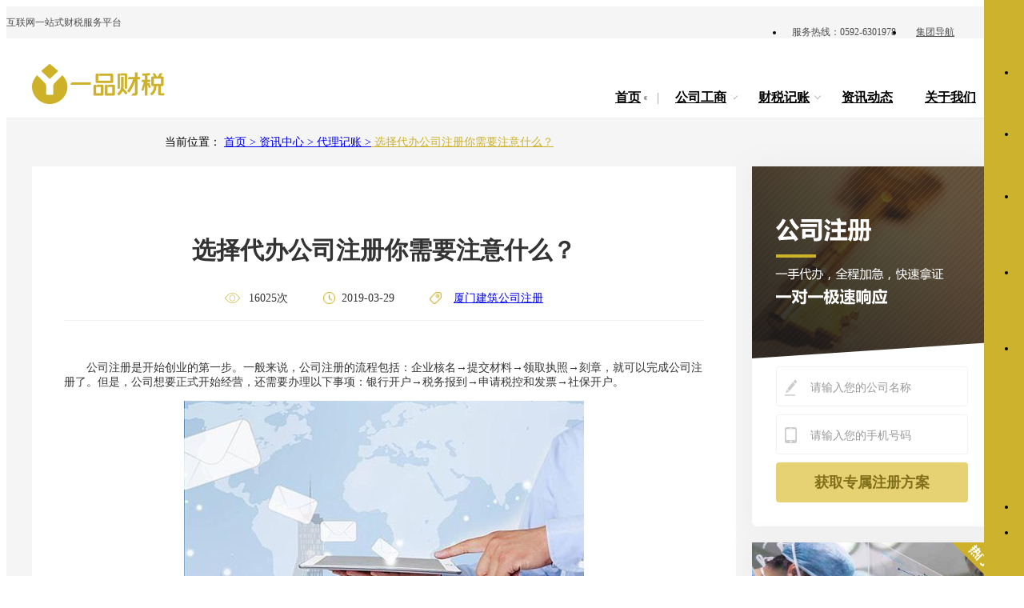

--- FILE ---
content_type: text/html; charset=utf-8
request_url: http://www.epcsw.com/daili/245741.html
body_size: 54885
content:
<!doctype html>
<html data-n-head-ssr>
  <head >
    <meta data-n-head="ssr" charset="utf-8"><meta data-n-head="ssr" name="mobile-agent" content="format=html5;url=http://m.epcsw.com"><meta data-n-head="ssr" name="mobile-agent" content="format=xhtml;url=http://m.epcsw.com"><meta data-n-head="ssr" data-hid="keywords" name="keywords" content="选择代办公司注册你需要注意什么？"><meta data-n-head="ssr" data-hid="description" name="description" content="公司注册是开始创业的第一步。一般来说，公司注册的流程包括：企业核名→提交材料→领取执照→刻章，就可以完成公司注册了。但是，公司想要正式开始经营，还需要办理以下事项：银行开户→税务报到→申请税控和发票→社保开户。"><title>选择代办公司注册你需要注意什么？_一品财税</title><link data-n-head="ssr" rel="icon" type="image/x-icon" href="/favicon.ico"><link data-n-head="ssr" rel="stylesheet" href="/js/layui/layui.css"><script data-n-head="ssr" type="text/javascript" src="/js/jquery-1.11.2.js"></script><script data-n-head="ssr" type="text/javascript" src="/js/tj.js"></script><script data-n-head="ssr" type="text/javascript" src="/js/upload.js"></script><link rel="preload" href="/_nuxt/02cb8b6.js" as="script"><link rel="preload" href="/_nuxt/3edc87f.js" as="script"><link rel="preload" href="/_nuxt/52fca4a.js" as="script"><link rel="preload" href="/_nuxt/41c7e31.js" as="script"><link rel="preload" href="/_nuxt/058e80c.js" as="script"><style data-vue-ssr-id="2b7d3ed3:0 71361be7:0 02bb3bfb:0 d68b46b4:0 74b512d4:0 ec7b7244:0 911ba6f8:0 100b8cb1:0">.el-input__suffix,.el-tree.is-dragging .el-tree-node__content *{pointer-events:none}.el-pagination--small .arrow.disabled,.el-table .hidden-columns,.el-table td.is-hidden>*,.el-table th.is-hidden>*,.el-table--hidden{visibility:hidden}.el-dropdown .el-dropdown-selfdefine:focus:active,.el-dropdown .el-dropdown-selfdefine:focus:not(.focusing),.el-message__closeBtn:focus,.el-message__content:focus,.el-popover:focus,.el-popover:focus:active,.el-popover__reference:focus:hover,.el-popover__reference:focus:not(.focusing),.el-rate:active,.el-rate:focus,.el-tooltip:focus:hover,.el-tooltip:focus:not(.focusing),.el-upload-list__item.is-success:active,.el-upload-list__item.is-success:not(.focusing):focus{outline-width:0}@font-face{font-family:element-icons;font-style:normal;font-weight:400;src:url(/_nuxt/fonts/element-icons.3f74e8b.woff) format("woff"),url(/_nuxt/fonts/element-icons.24ae61b.ttf) format("truetype")}[class*=" el-icon-"],[class^=el-icon-]{font-family:element-icons!important;speak:none;display:inline-block;font-feature-settings:normal;font-style:normal;font-variant:normal;font-weight:400;line-height:1;text-transform:none;vertical-align:baseline;-webkit-font-smoothing:antialiased;-moz-osx-font-smoothing:grayscale}.el-icon-info:before{content:"\e61a"}.el-icon-error:before{content:"\e62c"}.el-icon-success:before{content:"\e62d"}.el-icon-warning:before{content:"\e62e"}.el-icon-question:before{content:"\e634"}.el-icon-back:before{content:"\e606"}.el-icon-arrow-left:before{content:"\e600"}.el-icon-arrow-down:before{content:"\e603"}.el-icon-arrow-right:before{content:"\e604"}.el-icon-arrow-up:before{content:"\e605"}.el-icon-caret-left:before{content:"\e60a"}.el-icon-caret-bottom:before{content:"\e60b"}.el-icon-caret-top:before{content:"\e60c"}.el-icon-caret-right:before{content:"\e60e"}.el-icon-d-arrow-left:before{content:"\e610"}.el-icon-d-arrow-right:before{content:"\e613"}.el-icon-minus:before{content:"\e621"}.el-icon-plus:before{content:"\e62b"}.el-icon-remove:before{content:"\e635"}.el-icon-circle-plus:before{content:"\e601"}.el-icon-remove-outline:before{content:"\e63c"}.el-icon-circle-plus-outline:before{content:"\e602"}.el-icon-close:before{content:"\e60f"}.el-icon-check:before{content:"\e611"}.el-icon-circle-close:before{content:"\e607"}.el-icon-circle-check:before{content:"\e639"}.el-icon-circle-close-outline:before{content:"\e609"}.el-icon-circle-check-outline:before{content:"\e63e"}.el-icon-zoom-out:before{content:"\e645"}.el-icon-zoom-in:before{content:"\e641"}.el-icon-d-caret:before{content:"\e615"}.el-icon-sort:before{content:"\e640"}.el-icon-sort-down:before{content:"\e630"}.el-icon-sort-up:before{content:"\e631"}.el-icon-tickets:before{content:"\e63f"}.el-icon-document:before{content:"\e614"}.el-icon-goods:before{content:"\e618"}.el-icon-sold-out:before{content:"\e63b"}.el-icon-news:before{content:"\e625"}.el-icon-message:before{content:"\e61b"}.el-icon-date:before{content:"\e608"}.el-icon-printer:before{content:"\e62f"}.el-icon-time:before{content:"\e642"}.el-icon-bell:before{content:"\e622"}.el-icon-mobile-phone:before{content:"\e624"}.el-icon-service:before{content:"\e63a"}.el-icon-view:before{content:"\e643"}.el-icon-menu:before{content:"\e620"}.el-icon-more:before{content:"\e646"}.el-icon-more-outline:before{content:"\e626"}.el-icon-star-on:before{content:"\e637"}.el-icon-star-off:before{content:"\e63d"}.el-icon-location:before{content:"\e61d"}.el-icon-location-outline:before{content:"\e61f"}.el-icon-phone:before{content:"\e627"}.el-icon-phone-outline:before{content:"\e628"}.el-icon-picture:before{content:"\e629"}.el-icon-picture-outline:before{content:"\e62a"}.el-icon-delete:before{content:"\e612"}.el-icon-search:before{content:"\e619"}.el-icon-edit:before{content:"\e61c"}.el-icon-edit-outline:before{content:"\e616"}.el-icon-rank:before{content:"\e632"}.el-icon-refresh:before{content:"\e633"}.el-icon-share:before{content:"\e636"}.el-icon-setting:before{content:"\e638"}.el-icon-upload:before{content:"\e60d"}.el-icon-upload2:before{content:"\e644"}.el-icon-download:before{content:"\e617"}.el-icon-loading:before{content:"\e61e"}.el-icon-loading{animation:rotating 2s linear infinite}.el-icon--right{margin-left:5px}.el-icon--left{margin-right:5px}@keyframes rotating{0%{transform:rotate(0)}to{transform:rotate(1turn)}}.el-pagination{color:#303133;font-weight:700;padding:2px 5px;white-space:nowrap}.el-pagination:after,.el-pagination:before{content:"";display:table}.el-pagination:after{clear:both}.el-pagination button,.el-pagination span:not([class*=suffix]){box-sizing:border-box;display:inline-block;font-size:13px;height:28px;line-height:28px;min-width:35.5px;vertical-align:top}.el-pagination .el-input__inner{-moz-appearance:textfield;line-height:normal;text-align:center}.el-pagination .el-input__suffix{right:0;transform:scale(.8)}.el-pagination .el-select .el-input{margin:0 5px;width:100px}.el-pagination .el-select .el-input .el-input__inner{border-radius:3px;padding-right:25px}.el-pagination button{background:0 0;border:none;padding:0 6px}.el-pagination button:focus{outline:0}.el-pagination button:hover{color:#409eff}.el-pagination button:disabled{background-color:#fff;color:#c0c4cc;cursor:not-allowed}.el-pagination .btn-next,.el-pagination .btn-prev{background:50% no-repeat #fff;background-size:16px;color:#303133;cursor:pointer;margin:0}.el-pagination .btn-next .el-icon,.el-pagination .btn-prev .el-icon{display:block;font-size:12px;font-weight:700}.el-pagination .btn-prev{padding-right:12px}.el-pagination .btn-next{padding-left:12px}.el-pagination .el-pager li.disabled{color:#c0c4cc;cursor:not-allowed}.el-pager li,.el-pager li.btn-quicknext:hover,.el-pager li.btn-quickprev:hover{cursor:pointer}.el-pagination--small .btn-next,.el-pagination--small .btn-prev,.el-pagination--small .el-pager li,.el-pagination--small .el-pager li.btn-quicknext,.el-pagination--small .el-pager li.btn-quickprev,.el-pagination--small .el-pager li:last-child{border-color:transparent;font-size:12px;height:22px;line-height:22px;min-width:22px}.el-pagination--small .more:before,.el-pagination--small li.more:before{line-height:24px}.el-pagination--small button,.el-pagination--small span:not([class*=suffix]){height:22px;line-height:22px}.el-pagination--small .el-pagination__editor,.el-pagination--small .el-pagination__editor.el-input .el-input__inner{height:22px}.el-pagination__sizes{color:#606266;font-weight:400;margin:0 10px 0 0}.el-pagination__sizes .el-input .el-input__inner{font-size:13px;padding-left:8px}.el-pagination__sizes .el-input .el-input__inner:hover{border-color:#409eff}.el-pagination__total{color:#606266;font-weight:400;margin-right:10px}.el-pagination__jump{color:#606266;font-weight:400;margin-left:24px}.el-pagination__jump .el-input__inner{padding:0 3px}.el-pagination__rightwrapper{float:right}.el-pagination__editor{border-radius:3px;box-sizing:border-box;height:28px;line-height:18px;margin:0 2px;padding:0 2px;text-align:center}.el-pager,.el-pagination.is-background .btn-next,.el-pagination.is-background .btn-prev{padding:0}.el-pagination__editor.el-input{width:50px}.el-pagination__editor.el-input .el-input__inner{height:28px}.el-pagination__editor .el-input__inner::-webkit-inner-spin-button,.el-pagination__editor .el-input__inner::-webkit-outer-spin-button{-webkit-appearance:none;margin:0}.el-pagination.is-background .btn-next,.el-pagination.is-background .btn-prev,.el-pagination.is-background .el-pager li{background-color:#f4f4f5;border-radius:2px;color:#606266;margin:0 5px;min-width:30px}.el-pagination.is-background .btn-next.disabled,.el-pagination.is-background .btn-next:disabled,.el-pagination.is-background .btn-prev.disabled,.el-pagination.is-background .btn-prev:disabled,.el-pagination.is-background .el-pager li.disabled{color:#c0c4cc}.el-pagination.is-background .el-pager li:not(.disabled):hover{color:#409eff}.el-pagination.is-background .el-pager li:not(.disabled).active{background-color:#409eff;color:#fff}.el-dialog,.el-pager li{background:#fff;-webkit-box-sizing:border-box}.el-pagination.is-background.el-pagination--small .btn-next,.el-pagination.is-background.el-pagination--small .btn-prev,.el-pagination.is-background.el-pagination--small .el-pager li{margin:0 3px;min-width:22px}.el-pager,.el-pager li{display:inline-block;margin:0;vertical-align:top}.el-pager{font-size:0;list-style:none;-webkit-user-select:none;-moz-user-select:none;user-select:none}.el-radio,.el-table th{-webkit-user-select:none}.el-date-table,.el-radio,.el-table th{-moz-user-select:none;-ms-user-select:none}.el-pager .more:before{line-height:30px}.el-pager li{box-sizing:border-box;font-size:13px;height:28px;line-height:28px;min-width:35.5px;padding:0 4px;text-align:center}.el-menu--collapse .el-menu .el-submenu,.el-menu--popup{min-width:200px}.el-pager li.btn-quicknext,.el-pager li.btn-quickprev{color:#303133;line-height:28px}.el-pager li.btn-quicknext.disabled,.el-pager li.btn-quickprev.disabled{color:#c0c4cc}.el-pager li.active+li{border-left:0}.el-pager li:hover{color:#409eff}.el-pager li.active{color:#409eff;cursor:default}.el-dialog{border-radius:2px;box-shadow:0 1px 3px rgba(0,0,0,.3);box-sizing:border-box;margin:0 auto 50px;position:relative;width:50%}.el-dialog.is-fullscreen{height:100%;margin-bottom:0;margin-top:0;overflow:auto;width:100%}.el-dialog__wrapper{bottom:0;left:0;margin:0;overflow:auto;position:fixed;right:0;top:0}.el-dialog__header{padding:20px 20px 10px}.el-dialog__headerbtn{background:0 0;border:none;cursor:pointer;font-size:16px;outline:0;padding:0;position:absolute;right:20px;top:20px}.el-dialog__headerbtn .el-dialog__close{color:#909399}.el-dialog__headerbtn:focus .el-dialog__close,.el-dialog__headerbtn:hover .el-dialog__close{color:#409eff}.el-dialog__title{color:#303133;font-size:18px;line-height:24px}.el-dialog__body{color:#606266;font-size:14px;padding:30px 20px}.el-dialog__footer{box-sizing:border-box;padding:10px 20px 20px;text-align:right}.el-dialog--center{text-align:center}.el-dialog--center .el-dialog__body{padding:25px 25px 30px;text-align:left;text-align:initial}.el-dialog--center .el-dialog__footer{text-align:inherit}.dialog-fade-enter-active{animation:dialog-fade-in .3s}.dialog-fade-leave-active{animation:dialog-fade-out .3s}@keyframes dialog-fade-in{0%{opacity:0;transform:translate3d(0,-20px,0)}to{opacity:1;transform:translateZ(0)}}@keyframes dialog-fade-out{0%{opacity:1;transform:translateZ(0)}to{opacity:0;transform:translate3d(0,-20px,0)}}.el-autocomplete{display:inline-block;position:relative}.el-autocomplete-suggestion{border:1px solid #e4e7ed;border-radius:4px;box-shadow:0 2px 12px 0 rgba(0,0,0,.1);box-sizing:border-box;margin:5px 0;overflow:hidden}.el-dropdown-menu,.el-menu--collapse .el-submenu .el-menu{-webkit-box-shadow:0 2px 12px 0 rgba(0,0,0,.1);z-index:10}.el-autocomplete-suggestion__wrap{background-color:#fff;box-sizing:border-box;max-height:280px;overflow:auto;padding:10px 0}.el-autocomplete-suggestion__list{margin:0;padding:0}.el-autocomplete-suggestion li{color:#606266;cursor:pointer;font-size:14px;line-height:34px;list-style:none;margin:0;overflow:hidden;padding:0 20px;text-overflow:ellipsis;white-space:nowrap}.el-autocomplete-suggestion li.highlighted,.el-autocomplete-suggestion li:hover{background-color:#f5f7fa}.el-autocomplete-suggestion li.divider{border-top:1px solid #000;margin-top:6px}.el-autocomplete-suggestion li.divider:last-child{margin-bottom:-6px}.el-autocomplete-suggestion.is-loading li{color:#999;font-size:20px;height:100px;line-height:100px;text-align:center}.el-autocomplete-suggestion.is-loading li:after{content:"";display:inline-block;height:100%;vertical-align:middle}.el-autocomplete-suggestion.is-loading li:hover{background-color:#fff}.el-autocomplete-suggestion.is-loading .el-icon-loading{vertical-align:middle}.el-dropdown{color:#606266;display:inline-block;font-size:14px;position:relative}.el-dropdown .el-button-group{display:block}.el-dropdown .el-button-group .el-button{float:none}.el-dropdown .el-dropdown__caret-button{border-left:none;padding-left:5px;padding-right:5px;position:relative}.el-dropdown .el-dropdown__caret-button:before{background:hsla(0,0%,100%,.5);bottom:5px;content:"";display:block;left:0;position:absolute;top:5px;width:1px}.el-dropdown .el-dropdown__caret-button:hover:before{bottom:0;top:0}.el-dropdown .el-dropdown__caret-button .el-dropdown__icon{padding-left:0}.el-dropdown__icon{font-size:12px;margin:0 3px}.el-dropdown-menu{background-color:#fff;border:1px solid #ebeef5;border-radius:4px;box-shadow:0 2px 12px 0 rgba(0,0,0,.1);left:0;margin:5px 0;padding:10px 0;position:absolute;top:0}.el-dropdown-menu__item{color:#606266;cursor:pointer;font-size:14px;line-height:36px;list-style:none;margin:0;outline:0;padding:0 20px}.el-dropdown-menu__item:focus,.el-dropdown-menu__item:not(.is-disabled):hover{background-color:#ecf5ff;color:#66b1ff}.el-dropdown-menu__item--divided:before,.el-menu,.el-menu--horizontal>.el-menu-item:not(.is-disabled):focus,.el-menu--horizontal>.el-menu-item:not(.is-disabled):hover,.el-menu--horizontal>.el-submenu .el-submenu__title:hover{background-color:#fff}.el-dropdown-menu__item--divided{border-top:1px solid #ebeef5;margin-top:6px;position:relative}.el-dropdown-menu__item--divided:before{content:"";display:block;height:6px;margin:0 -20px}.el-menu:after,.el-menu:before,.el-radio__inner:after,.el-switch__core:after{content:""}.el-dropdown-menu__item.is-disabled{color:#bbb;cursor:default;pointer-events:none}.el-dropdown-menu--medium{padding:6px 0}.el-dropdown-menu--medium .el-dropdown-menu__item{font-size:14px;line-height:30px;padding:0 17px}.el-dropdown-menu--medium .el-dropdown-menu__item.el-dropdown-menu__item--divided{margin-top:6px}.el-dropdown-menu--medium .el-dropdown-menu__item.el-dropdown-menu__item--divided:before{height:6px;margin:0 -17px}.el-dropdown-menu--small{padding:6px 0}.el-dropdown-menu--small .el-dropdown-menu__item{font-size:13px;line-height:27px;padding:0 15px}.el-dropdown-menu--small .el-dropdown-menu__item.el-dropdown-menu__item--divided{margin-top:4px}.el-dropdown-menu--small .el-dropdown-menu__item.el-dropdown-menu__item--divided:before{height:4px;margin:0 -15px}.el-dropdown-menu--mini{padding:3px 0}.el-dropdown-menu--mini .el-dropdown-menu__item{font-size:12px;line-height:24px;padding:0 10px}.el-dropdown-menu--mini .el-dropdown-menu__item.el-dropdown-menu__item--divided{margin-top:3px}.el-dropdown-menu--mini .el-dropdown-menu__item.el-dropdown-menu__item--divided:before{height:3px;margin:0 -10px}.el-menu{border-right:1px solid #e6e6e6;list-style:none;margin:0;padding-left:0;position:relative}.el-menu:after,.el-menu:before{display:table}.el-menu:after{clear:both}.el-menu.el-menu--horizontal{border-bottom:1px solid #e6e6e6}.el-menu--horizontal{border-right:none}.el-menu--horizontal>.el-menu-item{border-bottom:2px solid transparent;color:#909399;float:left;height:60px;line-height:60px;margin:0}.el-menu--horizontal>.el-menu-item a,.el-menu--horizontal>.el-menu-item a:hover{color:inherit}.el-menu--horizontal>.el-submenu{float:left}.el-menu--horizontal>.el-submenu:focus,.el-menu--horizontal>.el-submenu:hover{outline:0}.el-menu--horizontal>.el-submenu:focus .el-submenu__title,.el-menu--horizontal>.el-submenu:hover .el-submenu__title{color:#303133}.el-menu--horizontal>.el-submenu.is-active .el-submenu__title{border-bottom:2px solid #409eff;color:#303133}.el-menu--horizontal>.el-submenu .el-submenu__title{border-bottom:2px solid transparent;color:#909399;height:60px;line-height:60px}.el-menu--horizontal>.el-submenu .el-submenu__icon-arrow{margin-left:8px;margin-top:-3px;position:static;vertical-align:middle}.el-menu--horizontal .el-menu .el-menu-item,.el-menu--horizontal .el-menu .el-submenu__title{background-color:#fff;color:#909399;float:none;height:36px;line-height:36px;padding:0 10px}.el-menu--horizontal .el-menu .el-menu-item.is-active,.el-menu--horizontal .el-menu .el-submenu.is-active>.el-submenu__title{color:#303133}.el-menu--horizontal .el-menu-item:not(.is-disabled):focus,.el-menu--horizontal .el-menu-item:not(.is-disabled):hover{color:#303133;outline:0}.el-menu--horizontal>.el-menu-item.is-active{border-bottom:2px solid #409eff;color:#303133}.el-menu--collapse{width:64px}.el-menu--collapse>.el-menu-item [class^=el-icon-],.el-menu--collapse>.el-submenu>.el-submenu__title [class^=el-icon-]{margin:0;text-align:center;vertical-align:middle;width:24px}.el-menu--collapse>.el-menu-item .el-submenu__icon-arrow,.el-menu--collapse>.el-submenu>.el-submenu__title .el-submenu__icon-arrow{display:none}.el-menu--collapse>.el-menu-item span,.el-menu--collapse>.el-submenu>.el-submenu__title span{display:inline-block;height:0;overflow:hidden;visibility:hidden;width:0}.el-menu--collapse>.el-menu-item.is-active i{color:inherit}.el-menu--collapse .el-submenu{position:relative}.el-menu--collapse .el-submenu .el-menu{border:1px solid #e4e7ed;border-radius:2px;box-shadow:0 2px 12px 0 rgba(0,0,0,.1);left:100%;margin-left:5px;position:absolute;top:0}.el-menu-item,.el-submenu__title{-webkit-box-sizing:border-box;height:56px;line-height:56px;list-style:none;position:relative;white-space:nowrap}.el-menu--collapse .el-submenu.is-opened>.el-submenu__title .el-submenu__icon-arrow{transform:none}.el-menu--popup{border:none;border-radius:2px;box-shadow:0 2px 12px 0 rgba(0,0,0,.1);padding:5px 0;z-index:100}.el-menu--popup-bottom-start{margin-top:5px}.el-menu--popup-right-start{margin-left:5px;margin-right:5px}.el-menu-item{box-sizing:border-box;color:#303133;cursor:pointer;font-size:14px;padding:0 20px;transition:border-color .3s,background-color .3s,color .3s}.el-menu-item *{vertical-align:middle}.el-menu-item i{color:#909399}.el-menu-item:focus,.el-menu-item:hover{background-color:#ecf5ff;outline:0}.el-menu-item.is-disabled{background:0 0!important;cursor:not-allowed;opacity:.25}.el-menu-item [class^=el-icon-]{font-size:18px;margin-right:5px;text-align:center;vertical-align:middle;width:24px}.el-menu-item.is-active{color:#409eff}.el-menu-item.is-active i{color:inherit}.el-submenu{list-style:none;margin:0;padding-left:0}.el-submenu__title{box-sizing:border-box;color:#303133;cursor:pointer;font-size:14px;padding:0 20px;transition:border-color .3s,background-color .3s,color .3s}.el-submenu__title *{vertical-align:middle}.el-submenu__title i{color:#909399}.el-submenu__title:focus,.el-submenu__title:hover{background-color:#ecf5ff;outline:0}.el-submenu__title.is-disabled{background:0 0!important;cursor:not-allowed;opacity:.25}.el-submenu__title:hover{background-color:#ecf5ff}.el-submenu .el-menu{border:none}.el-submenu .el-menu-item{height:50px;line-height:50px;min-width:200px;padding:0 45px}.el-submenu__icon-arrow{font-size:12px;margin-top:-7px;position:absolute;right:20px;top:50%;transition:transform .3s}.el-radio,.el-radio__inner,.el-radio__input{display:inline-block;position:relative}.el-submenu.is-active .el-submenu__title{border-bottom-color:#409eff}.el-submenu.is-opened>.el-submenu__title .el-submenu__icon-arrow{transform:rotate(180deg)}.el-submenu.is-disabled .el-menu-item,.el-submenu.is-disabled .el-submenu__title{background:0 0!important;cursor:not-allowed;opacity:.25}.el-submenu [class^=el-icon-]{font-size:18px;margin-right:5px;text-align:center;vertical-align:middle;width:24px}.el-menu-item-group>ul{padding:0}.el-menu-item-group__title{color:#909399;font-size:12px;line-height:normal;padding:7px 0 7px 20px}.el-radio,.el-radio--medium.is-bordered .el-radio__label{font-size:14px}.horizontal-collapse-transition .el-submenu__title .el-submenu__icon-arrow{opacity:0;transition:.2s}.el-radio{color:#606266;cursor:pointer;font-weight:500;line-height:1;outline:0;white-space:nowrap}.el-radio.is-bordered{border:1px solid #dcdfe6;border-radius:4px;box-sizing:border-box;height:40px;padding:12px 20px 0 10px}.el-radio.is-bordered.is-checked{border-color:#409eff}.el-radio.is-bordered.is-disabled{border-color:#ebeef5;cursor:not-allowed}.el-radio__input.is-disabled .el-radio__inner,.el-radio__input.is-disabled.is-checked .el-radio__inner{background-color:#f5f7fa;border-color:#e4e7ed}.el-radio.is-bordered+.el-radio.is-bordered{margin-left:10px}.el-radio--medium.is-bordered{border-radius:4px;height:36px;padding:10px 20px 0 10px}.el-radio--mini.is-bordered .el-radio__label,.el-radio--small.is-bordered .el-radio__label{font-size:12px}.el-radio--medium.is-bordered .el-radio__inner{height:14px;width:14px}.el-radio--small.is-bordered{border-radius:3px;height:32px;padding:8px 15px 0 10px}.el-radio--small.is-bordered .el-radio__inner{height:12px;width:12px}.el-radio--mini.is-bordered{border-radius:3px;height:28px;padding:6px 15px 0 10px}.el-radio--mini.is-bordered .el-radio__inner{height:12px;width:12px}.el-radio+.el-radio{margin-left:30px}.el-radio__input{cursor:pointer;line-height:1;outline:0;vertical-align:middle;white-space:nowrap}.el-radio__input.is-disabled .el-radio__inner{cursor:not-allowed}.el-radio__input.is-disabled .el-radio__inner:after{background-color:#f5f7fa;cursor:not-allowed}.el-radio__input.is-disabled .el-radio__inner+.el-radio__label{cursor:not-allowed}.el-radio__input.is-disabled.is-checked .el-radio__inner:after{background-color:#c0c4cc}.el-radio__input.is-disabled+span.el-radio__label{color:#c0c4cc;cursor:not-allowed}.el-radio__input.is-checked .el-radio__inner{background:#409eff;border-color:#409eff}.el-radio__input.is-checked .el-radio__inner:after{transform:translate(-50%,-50%) scale(1)}.el-radio__input.is-checked+.el-radio__label{color:#409eff}.el-radio__input.is-focus .el-radio__inner{border-color:#409eff}.el-radio__inner{background-color:#fff;border:1px solid #dcdfe6;border-radius:100%;box-sizing:border-box;cursor:pointer;height:14px;width:14px}.el-radio-button__inner,.el-switch__core{-webkit-box-sizing:border-box;vertical-align:middle}.el-radio__inner:hover{border-color:#409eff}.el-radio__inner:after{background-color:#fff;border-radius:100%;height:4px;left:50%;position:absolute;top:50%;transform:translate(-50%,-50%) scale(0);transition:transform .15s ease-in;width:4px}.el-radio__original{bottom:0;left:0;margin:0;opacity:0;outline:0;position:absolute;right:0;top:0;z-index:-1}.el-radio-button,.el-radio-button__inner{display:inline-block;outline:0;position:relative}.el-radio:focus:not(.is-focus):not(:active):not(.is-disabled) .el-radio__inner{box-shadow:0 0 2px 2px #409eff}.el-radio__label{font-size:14px;padding-left:10px}.el-radio-group{display:inline-block;font-size:0;line-height:1;vertical-align:middle}.el-radio-button__inner{-webkit-appearance:none;background:#fff;border:1px solid #dcdfe6;border-left:0;border-radius:0;box-sizing:border-box;color:#606266;cursor:pointer;font-size:14px;font-weight:500;line-height:1;margin:0;padding:12px 20px;text-align:center;transition:all .3s cubic-bezier(.645,.045,.355,1);white-space:nowrap}.el-radio-button__inner.is-round{padding:12px 20px}.el-radio-button__inner:hover{color:#409eff}.el-radio-button__inner [class*=el-icon-]{line-height:.9}.el-radio-button__inner [class*=el-icon-]+span{margin-left:5px}.el-radio-button:first-child .el-radio-button__inner{border-left:1px solid #dcdfe6;border-radius:4px 0 0 4px;box-shadow:none!important}.el-radio-button__orig-radio{opacity:0;outline:0;position:absolute;z-index:-1}.el-radio-button__orig-radio:checked+.el-radio-button__inner{background-color:#409eff;border-color:#409eff;box-shadow:-1px 0 0 0 #409eff;color:#fff}.el-radio-button__orig-radio:disabled+.el-radio-button__inner{background-color:#fff;background-image:none;border-color:#ebeef5;box-shadow:none;color:#c0c4cc;cursor:not-allowed}.el-radio-button__orig-radio:disabled:checked+.el-radio-button__inner{background-color:#f2f6fc}.el-radio-button:last-child .el-radio-button__inner{border-radius:0 4px 4px 0}.el-popover,.el-radio-button:first-child:last-child .el-radio-button__inner{border-radius:4px}.el-radio-button--medium .el-radio-button__inner{border-radius:0;font-size:14px;padding:10px 20px}.el-radio-button--medium .el-radio-button__inner.is-round{padding:10px 20px}.el-radio-button--small .el-radio-button__inner{border-radius:0;font-size:12px;padding:9px 15px}.el-radio-button--small .el-radio-button__inner.is-round{padding:9px 15px}.el-radio-button--mini .el-radio-button__inner{border-radius:0;font-size:12px;padding:7px 15px}.el-radio-button--mini .el-radio-button__inner.is-round{padding:7px 15px}.el-radio-button:focus:not(.is-focus):not(:active):not(.is-disabled){box-shadow:0 0 2px 2px #409eff}.el-switch{align-items:center;display:inline-flex;font-size:14px;height:20px;line-height:20px;position:relative;vertical-align:middle}.el-switch__core,.el-switch__label{cursor:pointer;display:inline-block}.el-switch.is-disabled .el-switch__core,.el-switch.is-disabled .el-switch__label{cursor:not-allowed}.el-switch__label{color:#303133;font-size:14px;font-weight:500;height:20px;transition:.2s;vertical-align:middle}.el-switch__label.is-active{color:#409eff}.el-switch__label--left{margin-right:10px}.el-switch__label--right{margin-left:10px}.el-switch__label *{display:inline-block;font-size:14px;line-height:1}.el-switch__input{height:0;margin:0;opacity:0;position:absolute;width:0}.el-switch__core{background:#dcdfe6;border:1px solid #dcdfe6;border-radius:10px;box-sizing:border-box;height:20px;margin:0;outline:0;position:relative;transition:border-color .3s,background-color .3s;width:40px}.el-switch__core:after{background-color:#fff;border-radius:100%;height:16px;left:1px;position:absolute;top:1px;transition:all .3s;width:16px}.el-switch.is-checked .el-switch__core{background-color:#409eff;border-color:#409eff}.el-switch.is-checked .el-switch__core:after{left:100%;margin-left:-17px}.el-switch.is-disabled{opacity:.6}.el-switch--wide .el-switch__label.el-switch__label--left span{left:10px}.el-switch--wide .el-switch__label.el-switch__label--right span{right:10px}.el-switch .label-fade-enter,.el-switch .label-fade-leave-active{opacity:0}.el-select-dropdown{background-color:#fff;border:1px solid #e4e7ed;border-radius:4px;box-shadow:0 2px 12px 0 rgba(0,0,0,.1);box-sizing:border-box;margin:5px 0;position:absolute;z-index:1001}.el-select-dropdown.is-multiple .el-select-dropdown__item.selected{background-color:#fff;color:#409eff}.el-select-dropdown.is-multiple .el-select-dropdown__item.selected.hover{background-color:#f5f7fa}.el-select-dropdown.is-multiple .el-select-dropdown__item.selected:after{content:"\E611";font-family:element-icons;font-size:12px;font-weight:700;position:absolute;right:20px;-webkit-font-smoothing:antialiased;-moz-osx-font-smoothing:grayscale}.el-select-dropdown .el-scrollbar.is-empty .el-select-dropdown__list{padding:0}.el-select-dropdown__empty{color:#999;font-size:14px;margin:0;padding:10px 0;text-align:center}.el-select-dropdown__wrap{max-height:274px}.el-select-dropdown__list{box-sizing:border-box;list-style:none;margin:0;padding:6px 0}.el-select-dropdown__item{box-sizing:border-box;color:#606266;cursor:pointer;font-size:14px;height:34px;line-height:34px;overflow:hidden;padding:0 20px;position:relative;text-overflow:ellipsis;white-space:nowrap}.el-select-dropdown__item.is-disabled{color:#c0c4cc;cursor:not-allowed}.el-select-dropdown__item.is-disabled:hover{background-color:#fff}.el-select-dropdown__item.hover,.el-select-dropdown__item:hover{background-color:#f5f7fa}.el-select-dropdown__item.selected{color:#409eff;font-weight:700}.el-select-group{margin:0;padding:0}.el-select-group__wrap{list-style:none;margin:0;padding:0;position:relative}.el-select-group__wrap:not(:last-of-type){padding-bottom:24px}.el-select-group__wrap:not(:last-of-type):after{background:#e4e7ed;bottom:12px;content:"";display:block;height:1px;left:20px;position:absolute;right:20px}.el-select-group__title{color:#909399;font-size:12px;line-height:30px;padding-left:20px}.el-select-group .el-select-dropdown__item{padding-left:20px}.el-select{display:inline-block;position:relative}.el-select .el-select__tags>span{display:contents}.el-select:hover .el-input__inner{border-color:#c0c4cc}.el-select .el-input__inner{cursor:pointer;padding-right:35px}.el-select .el-input__inner:focus{border-color:#409eff}.el-select .el-input .el-select__caret{color:#c0c4cc;cursor:pointer;font-size:14px;transform:rotate(180deg);transition:transform .3s}.el-select .el-input .el-select__caret.is-reverse{transform:rotate(0)}.el-select .el-input .el-select__caret.is-show-close{border-radius:100%;color:#c0c4cc;font-size:14px;text-align:center;transform:rotate(180deg);transition:color .2s cubic-bezier(.645,.045,.355,1)}.el-select .el-input .el-select__caret.is-show-close:hover{color:#909399}.el-select .el-input.is-disabled .el-input__inner{cursor:not-allowed}.el-select .el-input.is-disabled .el-input__inner:hover{border-color:#e4e7ed}.el-select .el-input.is-focus .el-input__inner{border-color:#409eff}.el-select>.el-input{display:block}.el-select__input{-webkit-appearance:none;-moz-appearance:none;appearance:none;background-color:transparent;border:none;color:#666;font-size:14px;height:28px;margin-left:15px;outline:0;padding:0}.el-select__input.is-mini{height:14px}.el-select__close{color:#c0c4cc;cursor:pointer;font-size:14px;line-height:18px;position:absolute;right:25px;top:8px;z-index:1000}.el-select__close:hover{color:#909399}.el-select__tags{align-items:center;display:flex;flex-wrap:wrap;line-height:normal;position:absolute;top:50%;transform:translateY(-50%);white-space:normal;z-index:1}.el-select .el-tag__close{margin-top:-2px}.el-select .el-tag{background-color:#f0f2f5;border-color:transparent;box-sizing:border-box;margin:2px 0 2px 6px}.el-select .el-tag__close.el-icon-close{background-color:#c0c4cc;color:#fff;right:-7px;top:0}.el-select .el-tag__close.el-icon-close:hover{background-color:#909399}.el-table,.el-table__expanded-cell{background-color:#fff}.el-select .el-tag__close.el-icon-close:before{display:block;transform:translateY(.5px)}.el-table{box-sizing:border-box;color:#606266;flex:1;font-size:14px;max-width:100%;overflow:hidden;position:relative;width:100%}.el-table--mini,.el-table--small,.el-table__expand-icon{font-size:12px}.el-table__empty-block{align-items:center;display:flex;height:100%;justify-content:center;min-height:60px;text-align:center;width:100%}.el-table__empty-text{color:#909399;width:50%}.el-table__expand-column .cell{padding:0;text-align:center}.el-table__expand-icon{color:#666;cursor:pointer;height:20px;position:relative;transition:transform .2s ease-in-out}.el-table__expand-icon--expanded{transform:rotate(90deg)}.el-table__expand-icon>.el-icon{left:50%;margin-left:-5px;margin-top:-5px;position:absolute;top:50%}.el-table__expanded-cell[class*=cell]{padding:20px 50px}.el-table__expanded-cell:hover{background-color:transparent!important}.el-table--fit{border-bottom:0;border-right:0}.el-table--fit td.gutter,.el-table--fit th.gutter{border-right-width:1px}.el-table--scrollable-x .el-table__body-wrapper{overflow-x:auto}.el-table--scrollable-y .el-table__body-wrapper{overflow-y:auto}.el-table thead{color:#909399;font-weight:500}.el-table thead.is-group th{background:#f5f7fa}.el-table th,.el-table tr{background-color:#fff}.el-table td,.el-table th{box-sizing:border-box;min-width:0;padding:12px 0;position:relative;text-align:left;text-overflow:ellipsis;vertical-align:middle}.el-table th div,.el-table th>.cell{-webkit-box-sizing:border-box;display:inline-block}.el-table td.is-center,.el-table th.is-center{text-align:center}.el-table td.is-right,.el-table th.is-right{text-align:right}.el-table td.gutter,.el-table th.gutter{border-bottom-width:0;border-right-width:0;padding:0;width:15px}.el-table--medium td,.el-table--medium th{padding:10px 0}.el-table--small td,.el-table--small th{padding:8px 0}.el-table--mini td,.el-table--mini th{padding:6px 0}.el-table .cell,.el-table th div{overflow:hidden;padding-right:10px;text-overflow:ellipsis}.el-table .cell,.el-table th div,.el-table--border td:first-child .cell,.el-table--border th:first-child .cell{padding-left:10px}.el-table tr input[type=checkbox]{margin:0}.el-table td,.el-table th.is-leaf{border-bottom:1px solid #ebeef5}.el-table th.is-sortable{cursor:pointer}.el-table th{overflow:hidden;-webkit-user-select:none;-moz-user-select:none;user-select:none;white-space:nowrap}.el-table th div{box-sizing:border-box;line-height:40px;white-space:nowrap}.el-table th>.cell{position:relative;word-wrap:normal;box-sizing:border-box;text-overflow:ellipsis;vertical-align:middle;width:100%}.el-table th>.cell.highlight{color:#409eff}.el-table th.required>div:before{background:#ff4d51;border-radius:50%;content:"";display:inline-block;height:8px;margin-right:5px;vertical-align:middle;width:8px}.el-table td div{box-sizing:border-box}.el-table td.gutter{width:0}.el-table .cell{box-sizing:border-box;line-height:23px;white-space:normal;word-break:break-all}.el-table .cell.el-tooltip{min-width:50px;white-space:nowrap}.el-table--border,.el-table--group{border:1px solid #ebeef5}.el-table--border:after,.el-table--group:after,.el-table:before{background-color:#ebeef5;content:"";position:absolute;z-index:1}.el-table--border:after,.el-table--group:after{height:100%;right:0;top:0;width:1px}.el-table:before{bottom:0;height:1px;left:0;width:100%}.el-table--border{border-bottom:none;border-right:none}.el-table--border.el-loading-parent--relative{border-color:transparent}.el-table--border td,.el-table--border th,.el-table__body-wrapper .el-table--border.is-scrolling-left~.el-table__fixed{border-right:1px solid #ebeef5}.el-table--border th,.el-table--border th.gutter:last-of-type,.el-table__fixed-right-patch{border-bottom:1px solid #ebeef5}.el-table__fixed,.el-table__fixed-right{box-shadow:0 0 10px rgba(0,0,0,.12);left:0;overflow-x:hidden;overflow-y:hidden;position:absolute;top:0}.el-table__fixed-right:before,.el-table__fixed:before{background-color:#ebeef5;bottom:0;content:"";height:1px;left:0;position:absolute;width:100%;z-index:4}.el-table__fixed-right-patch{background-color:#fff;position:absolute;right:0;top:-1px}.el-table__fixed-right{left:auto;right:0;top:0}.el-table__fixed-right .el-table__fixed-body-wrapper,.el-table__fixed-right .el-table__fixed-footer-wrapper,.el-table__fixed-right .el-table__fixed-header-wrapper{left:auto;right:0}.el-table__fixed-header-wrapper{left:0;position:absolute;top:0;z-index:3}.el-table__fixed-footer-wrapper{bottom:0;left:0;position:absolute;z-index:3}.el-table__fixed-footer-wrapper tbody td{background-color:#f5f7fa;border-top:1px solid #ebeef5;color:#606266}.el-table__fixed-body-wrapper{left:0;overflow:hidden;position:absolute;top:37px;z-index:3}.el-table__body-wrapper,.el-table__footer-wrapper,.el-table__header-wrapper{width:100%}.el-table__footer-wrapper{margin-top:-1px}.el-table__footer-wrapper td{border-top:1px solid #ebeef5}.el-table__body,.el-table__footer,.el-table__header{border-collapse:separate;table-layout:fixed}.el-table__footer-wrapper,.el-table__header-wrapper{overflow:hidden}.el-table__footer-wrapper tbody td,.el-table__header-wrapper tbody td{background-color:#f5f7fa;color:#606266}.el-table__body-wrapper{overflow:hidden;position:relative}.el-table__body-wrapper.is-scrolling-left~.el-table__fixed,.el-table__body-wrapper.is-scrolling-none~.el-table__fixed,.el-table__body-wrapper.is-scrolling-none~.el-table__fixed-right,.el-table__body-wrapper.is-scrolling-right~.el-table__fixed-right{box-shadow:none}.el-picker-panel,.el-table-filter{-webkit-box-shadow:0 2px 12px 0 rgba(0,0,0,.1)}.el-table__body-wrapper .el-table--border.is-scrolling-right~.el-table__fixed-right{border-left:1px solid #ebeef5}.el-table .caret-wrapper{align-items:center;cursor:pointer;display:inline-flex;flex-direction:column;height:34px;overflow:visible;overflow:initial;position:relative;vertical-align:middle;width:24px}.el-table .sort-caret{border:5px solid transparent;height:0;left:7px;position:absolute;width:0}.el-table .sort-caret.ascending{border-bottom-color:#c0c4cc;top:5px}.el-table .sort-caret.descending{border-top-color:#c0c4cc;bottom:7px}.el-table .ascending .sort-caret.ascending{border-bottom-color:#409eff}.el-table .descending .sort-caret.descending{border-top-color:#409eff}.el-table .hidden-columns{position:absolute;z-index:-1}.el-table--striped .el-table__body tr.el-table__row--striped td{background:#fafafa}.el-table--striped .el-table__body tr.el-table__row--striped.current-row td,.el-table__body tr.current-row>td,.el-table__body tr.hover-row.current-row>td,.el-table__body tr.hover-row.el-table__row--striped.current-row>td,.el-table__body tr.hover-row.el-table__row--striped>td,.el-table__body tr.hover-row>td{background-color:#ecf5ff}.el-table__column-resize-proxy{border-left:1px solid #ebeef5;bottom:0;left:200px;position:absolute;top:0;width:0;z-index:10}.el-table__column-filter-trigger{cursor:pointer;display:inline-block;line-height:34px}.el-table__column-filter-trigger i{color:#909399;font-size:12px;transform:scale(.75)}.el-table--enable-row-transition .el-table__body td{transition:background-color .25s ease}.el-table--enable-row-hover .el-table__body tr:hover>td{background-color:#f5f7fa}.el-table--fluid-height .el-table__fixed,.el-table--fluid-height .el-table__fixed-right{bottom:0;overflow:hidden}.el-table-column--selection .cell{padding-left:14px;padding-right:14px}.el-table-filter{background-color:#fff;border:1px solid #ebeef5;border-radius:2px;box-shadow:0 2px 12px 0 rgba(0,0,0,.1);box-sizing:border-box;margin:2px 0}.el-table-filter__list{list-style:none;margin:0;min-width:100px;padding:5px 0}.el-table-filter__list-item{cursor:pointer;font-size:14px;line-height:36px;padding:0 10px}.el-table-filter__list-item:hover{background-color:#ecf5ff;color:#66b1ff}.el-table-filter__list-item.is-active{background-color:#409eff;color:#fff}.el-table-filter__content{min-width:100px}.el-table-filter__bottom{border-top:1px solid #ebeef5;padding:8px}.el-table-filter__bottom button{background:0 0;border:none;color:#606266;cursor:pointer;font-size:13px;padding:0 3px}.el-date-table td.in-range div,.el-date-table td.in-range div:hover,.el-date-table.is-week-mode .el-date-table__row.current div,.el-date-table.is-week-mode .el-date-table__row:hover div{background-color:#f2f6fc}.el-table-filter__bottom button:hover{color:#409eff}.el-table-filter__bottom button:focus{outline:0}.el-table-filter__bottom button.is-disabled{color:#c0c4cc;cursor:not-allowed}.el-table-filter__wrap{max-height:280px}.el-table-filter__checkbox-group{padding:10px}.el-table-filter__checkbox-group label.el-checkbox{display:block;margin-bottom:8px;margin-left:5px;margin-right:5px}.el-table-filter__checkbox-group .el-checkbox:last-child{margin-bottom:0}.el-date-table{font-size:12px;-webkit-user-select:none;-moz-user-select:none;user-select:none}.el-slider__button-wrapper,.el-time-panel{-moz-user-select:none;-ms-user-select:none}.el-date-table.is-week-mode .el-date-table__row:hover td.available:hover{color:#606266}.el-date-table.is-week-mode .el-date-table__row:hover td:first-child div{border-bottom-left-radius:15px;border-top-left-radius:15px;margin-left:5px}.el-date-table.is-week-mode .el-date-table__row:hover td:last-child div{border-bottom-right-radius:15px;border-top-right-radius:15px;margin-right:5px}.el-date-table td{box-sizing:border-box;cursor:pointer;height:30px;padding:4px 0;position:relative;text-align:center;width:32px}.el-date-table td div{box-sizing:border-box;height:30px;padding:3px 0}.el-date-table td span{border-radius:50%;display:block;height:24px;left:50%;line-height:24px;margin:0 auto;position:absolute;transform:translateX(-50%);width:24px}.el-month-table td .cell,.el-year-table td .cell{display:block;height:32px;line-height:32px;width:48px}.el-date-table td.next-month,.el-date-table td.prev-month{color:#c0c4cc}.el-date-table td.today{position:relative}.el-date-table td.today span{color:#409eff;font-weight:700}.el-date-table td.today.end-date span,.el-date-table td.today.start-date span{color:#fff}.el-date-table td.available:hover{color:#409eff}.el-date-table td.current:not(.disabled) span{background-color:#409eff;color:#fff}.el-date-table td.end-date div,.el-date-table td.start-date div{color:#fff}.el-date-table td.end-date span,.el-date-table td.start-date span{background-color:#409eff}.el-date-table td.start-date div{border-bottom-left-radius:15px;border-top-left-radius:15px;margin-left:5px}.el-date-table td.end-date div{border-bottom-right-radius:15px;border-top-right-radius:15px;margin-right:5px}.el-date-table td.disabled div{background-color:#f5f7fa;color:#c0c4cc;cursor:not-allowed;opacity:1}.el-date-table td.selected div{background-color:#f2f6fc;border-radius:15px;margin-left:5px;margin-right:5px}.el-date-table td.selected div:hover{background-color:#f2f6fc}.el-date-table td.selected span{background-color:#409eff;border-radius:15px;color:#fff}.el-date-table td.week{color:#606266;font-size:80%}.el-month-table,.el-year-table{border-collapse:collapse;font-size:12px}.el-date-table th{border-bottom:1px solid #ebeef5;color:#606266;font-weight:400;padding:5px}.el-month-table{margin:-1px}.el-month-table td{cursor:pointer;padding:20px 3px;text-align:center}.el-month-table td.disabled .cell{background-color:#f5f7fa;color:#c0c4cc;cursor:not-allowed}.el-month-table td.disabled .cell:hover{color:#c0c4cc}.el-month-table td .cell{color:#606266;margin:0 auto}.el-month-table td .cell:hover,.el-month-table td.current:not(.disabled) .cell{color:#409eff}.el-year-table{margin:-1px}.el-year-table .el-icon{color:#303133}.el-year-table td{cursor:pointer;padding:20px 3px;text-align:center}.el-year-table td.disabled .cell{background-color:#f5f7fa;color:#c0c4cc;cursor:not-allowed}.el-year-table td.disabled .cell:hover{color:#c0c4cc}.el-year-table td .cell{color:#606266;margin:0 auto}.el-year-table td .cell:hover,.el-year-table td.current:not(.disabled) .cell{color:#409eff}.el-date-range-picker{width:646px}.el-date-range-picker.has-sidebar{width:756px}.el-date-range-picker table{table-layout:fixed;width:100%}.el-date-range-picker .el-picker-panel__body{min-width:513px}.el-date-range-picker .el-picker-panel__content{margin:0}.el-date-range-picker__header{height:28px;position:relative;text-align:center}.el-date-range-picker__header [class*=arrow-left]{float:left}.el-date-range-picker__header [class*=arrow-right]{float:right}.el-date-range-picker__header div{font-size:16px;font-weight:500;margin-right:50px}.el-date-range-picker__content{box-sizing:border-box;float:left;margin:0;padding:16px;width:50%}.el-date-range-picker__content.is-left{border-right:1px solid #e4e4e4}.el-date-range-picker__content.is-right .el-date-range-picker__header div{margin-left:50px;margin-right:50px}.el-date-range-picker__editors-wrap{box-sizing:border-box;display:table-cell}.el-date-range-picker__editors-wrap.is-right{text-align:right}.el-date-range-picker__time-header{border-bottom:1px solid #e4e4e4;box-sizing:border-box;display:table;font-size:12px;padding:8px 5px 5px;position:relative;width:100%}.el-date-range-picker__time-header>.el-icon-arrow-right{color:#303133;display:table-cell;font-size:20px;vertical-align:middle}.el-date-range-picker__time-picker-wrap{display:table-cell;padding:0 5px;position:relative}.el-date-range-picker__time-picker-wrap .el-picker-panel{background:#fff;position:absolute;right:0;top:13px;z-index:1}.el-date-picker{width:322px}.el-date-picker.has-sidebar.has-time{width:434px}.el-date-picker.has-sidebar{width:438px}.el-date-picker.has-time .el-picker-panel__body-wrapper{position:relative}.el-date-picker .el-picker-panel__content{width:292px}.el-date-picker table{table-layout:fixed;width:100%}.el-date-picker__editor-wrap{display:table-cell;padding:0 5px;position:relative}.el-date-picker__time-header{border-bottom:1px solid #e4e4e4;box-sizing:border-box;display:table;font-size:12px;padding:8px 5px 5px;position:relative;width:100%}.el-date-picker__header{margin:12px;text-align:center}.el-date-picker__header--bordered{border-bottom:1px solid #ebeef5;margin-bottom:0;padding-bottom:12px}.el-date-picker__header--bordered+.el-picker-panel__content{margin-top:0}.el-date-picker__header-label{color:#606266;cursor:pointer;font-size:16px;font-weight:500;line-height:22px;padding:0 5px;text-align:center}.el-date-picker__header-label.active,.el-date-picker__header-label:hover{color:#409eff}.el-date-picker__prev-btn{float:left}.el-date-picker__next-btn{float:right}.el-date-picker__time-wrap{padding:10px;text-align:center}.el-date-picker__time-label{cursor:pointer;float:left;line-height:30px;margin-left:10px}.time-select{margin:5px 0;min-width:0}.time-select .el-picker-panel__content{margin:0;max-height:200px}.time-select-item{font-size:14px;line-height:20px;padding:8px 10px}.time-select-item.selected:not(.disabled){color:#409eff;font-weight:700}.time-select-item.disabled{color:#e4e7ed;cursor:not-allowed}.time-select-item:hover{background-color:#f5f7fa;cursor:pointer;font-weight:700}.el-date-editor{display:inline-block;position:relative;text-align:left}.el-date-editor.el-input,.el-date-editor.el-input__inner{width:220px}.el-date-editor--daterange.el-input,.el-date-editor--daterange.el-input__inner,.el-date-editor--timerange.el-input,.el-date-editor--timerange.el-input__inner{width:350px}.el-date-editor--datetimerange.el-input,.el-date-editor--datetimerange.el-input__inner{width:400px}.el-date-editor--dates .el-input__inner{text-overflow:ellipsis;white-space:nowrap}.el-date-editor .el-icon-circle-close{cursor:pointer}.el-date-editor .el-range__icon{color:#c0c4cc;float:left;font-size:14px;line-height:32px;margin-left:-5px}.el-date-editor .el-range-input,.el-date-editor .el-range-separator{display:inline-block;font-size:14px;height:100%;margin:0;text-align:center}.el-date-editor .el-range-input{-webkit-appearance:none;-moz-appearance:none;appearance:none;border:none;color:#606266;outline:0;padding:0;width:39%}.el-date-editor .el-range-input::-moz-placeholder{color:#c0c4cc}.el-date-editor .el-range-input::placeholder{color:#c0c4cc}.el-date-editor .el-range-separator{color:#303133;line-height:32px;padding:0 5px;width:5%}.el-date-editor .el-range__close-icon{color:#c0c4cc;display:inline-block;float:right;font-size:14px;line-height:32px;width:25px}.el-range-editor.el-input__inner{align-items:center;display:inline-flex;padding:3px 10px}.el-range-editor .el-range-input{line-height:1}.el-range-editor.is-active,.el-range-editor.is-active:hover{border-color:#409eff}.el-range-editor--medium.el-input__inner{height:36px}.el-range-editor--medium .el-range-separator{font-size:14px;line-height:28px}.el-range-editor--medium .el-range-input{font-size:14px}.el-range-editor--medium .el-range__close-icon,.el-range-editor--medium .el-range__icon{line-height:28px}.el-range-editor--small.el-input__inner{height:32px}.el-range-editor--small .el-range-separator{font-size:13px;line-height:24px}.el-range-editor--small .el-range-input{font-size:13px}.el-range-editor--small .el-range__close-icon,.el-range-editor--small .el-range__icon{line-height:24px}.el-range-editor--mini.el-input__inner{height:28px}.el-range-editor--mini .el-range-separator{font-size:12px;line-height:20px}.el-range-editor--mini .el-range-input{font-size:12px}.el-range-editor--mini .el-range__close-icon,.el-range-editor--mini .el-range__icon{line-height:20px}.el-range-editor.is-disabled{background-color:#f5f7fa;border-color:#e4e7ed;color:#c0c4cc;cursor:not-allowed}.el-range-editor.is-disabled:focus,.el-range-editor.is-disabled:hover{border-color:#e4e7ed}.el-range-editor.is-disabled input{background-color:#f5f7fa;color:#c0c4cc;cursor:not-allowed}.el-range-editor.is-disabled input::-moz-placeholder{color:#c0c4cc}.el-range-editor.is-disabled input::placeholder{color:#c0c4cc}.el-range-editor.is-disabled .el-range-separator{color:#c0c4cc}.el-picker-panel{background:#fff;border:1px solid #e4e7ed;border-radius:4px;box-shadow:0 2px 12px 0 rgba(0,0,0,.1);color:#606266;line-height:30px;margin:5px 0}.el-popover,.el-time-panel{-webkit-box-shadow:0 2px 12px 0 rgba(0,0,0,.1)}.el-picker-panel__body-wrapper:after,.el-picker-panel__body:after{clear:both;content:"";display:table}.el-picker-panel__content{margin:15px;position:relative}.el-picker-panel__footer{background-color:#fff;border-top:1px solid #e4e4e4;font-size:0;padding:4px;position:relative;text-align:right}.el-picker-panel__shortcut{background-color:transparent;border:0;color:#606266;cursor:pointer;display:block;font-size:14px;line-height:28px;outline:0;padding-left:12px;text-align:left;width:100%}.el-picker-panel__shortcut:hover{color:#409eff}.el-picker-panel__shortcut.active{background-color:#e6f1fe;color:#409eff}.el-picker-panel__btn{background-color:transparent;border:1px solid #dcdcdc;border-radius:2px;color:#333;cursor:pointer;font-size:12px;line-height:24px;outline:0;padding:0 20px}.el-picker-panel__btn[disabled]{color:#ccc;cursor:not-allowed}.el-picker-panel__icon-btn{background:0 0;border:0;color:#303133;cursor:pointer;font-size:12px;margin-top:8px;outline:0}.el-picker-panel__icon-btn:hover{color:#409eff}.el-picker-panel__icon-btn.is-disabled{color:#bbb}.el-picker-panel__icon-btn.is-disabled:hover{cursor:not-allowed}.el-picker-panel__link-btn{vertical-align:middle}.el-picker-panel [slot=sidebar],.el-picker-panel__sidebar{background-color:#fff;border-right:1px solid #e4e4e4;bottom:0;box-sizing:border-box;overflow:auto;padding-top:6px;position:absolute;top:0;width:110px}.el-picker-panel [slot=sidebar]+.el-picker-panel__body,.el-picker-panel__sidebar+.el-picker-panel__body{margin-left:110px}.el-time-spinner.has-seconds .el-time-spinner__wrapper{width:33.3%}.el-time-spinner__wrapper{display:inline-block;max-height:190px;overflow:auto;position:relative;vertical-align:top;width:50%}.el-time-spinner__wrapper .el-scrollbar__wrap:not(.el-scrollbar__wrap--hidden-default){padding-bottom:15px}.el-time-spinner__input.el-input .el-input__inner,.el-time-spinner__list{padding:0;text-align:center}.el-time-spinner__wrapper.is-arrow{box-sizing:border-box;overflow:hidden;text-align:center}.el-time-spinner__wrapper.is-arrow .el-time-spinner__list{transform:translateY(-32px)}.el-time-spinner__wrapper.is-arrow .el-time-spinner__item:hover:not(.disabled):not(.active){background:#fff;cursor:default}.el-time-spinner__arrow{color:#909399;cursor:pointer;font-size:12px;height:30px;left:0;line-height:30px;position:absolute;text-align:center;width:100%;z-index:1}.el-time-spinner__arrow:hover{color:#409eff}.el-time-spinner__arrow.el-icon-arrow-up{top:10px}.el-time-spinner__arrow.el-icon-arrow-down{bottom:10px}.el-time-spinner__input.el-input{width:70%}.el-time-spinner__list{list-style:none;margin:0}.el-time-spinner__list:after,.el-time-spinner__list:before{content:"";display:block;height:80px;width:100%}.el-time-spinner__item{color:#606266;font-size:12px;height:32px;line-height:32px}.el-time-spinner__item:hover:not(.disabled):not(.active){background:#f5f7fa;cursor:pointer}.el-time-spinner__item.active:not(.disabled){color:#303133;font-weight:700}.el-time-spinner__item.disabled{color:#c0c4cc;cursor:not-allowed}.el-time-panel{background-color:#fff;border:1px solid #e4e7ed;border-radius:2px;box-shadow:0 2px 12px 0 rgba(0,0,0,.1);box-sizing:content-box;left:0;margin:5px 0;position:absolute;-webkit-user-select:none;-moz-user-select:none;user-select:none;width:180px;z-index:1000}.el-time-panel__content{font-size:0;overflow:hidden;position:relative}.el-time-panel__content:after,.el-time-panel__content:before{border-bottom:1px solid #e4e7ed;border-top:1px solid #e4e7ed;box-sizing:border-box;content:"";height:32px;left:0;margin-top:-15px;padding-top:6px;position:absolute;right:0;text-align:left;top:50%;z-index:-1}.el-time-panel__content:after{left:50%;margin-left:12%;margin-right:12%}.el-time-panel__content:before{margin-left:12%;margin-right:12%;padding-left:50%}.el-time-panel__content.has-seconds:after{left:66.66667%}.el-time-panel__content.has-seconds:before{padding-left:33.33333%}.el-time-panel__footer{border-top:1px solid #e4e4e4;box-sizing:border-box;height:36px;line-height:25px;padding:4px;text-align:right}.el-time-panel__btn{background-color:transparent;border:none;color:#303133;cursor:pointer;font-size:12px;line-height:28px;margin:0 5px;outline:0;padding:0 5px}.el-time-panel__btn.confirm{color:#409eff;font-weight:800}.el-time-range-picker{overflow:visible;width:354px}.el-time-range-picker__content{padding:10px;position:relative;text-align:center}.el-time-range-picker__cell{box-sizing:border-box;display:inline-block;margin:0;padding:4px 7px 7px;width:50%}.el-time-range-picker__header{font-size:14px;margin-bottom:5px;text-align:center}.el-time-range-picker__body{border:1px solid #e4e7ed;border-radius:2px}.el-popover{background:#fff;border:1px solid #ebeef5;box-shadow:0 2px 12px 0 rgba(0,0,0,.1);color:#606266;font-size:14px;line-height:1.4;min-width:150px;padding:12px;position:absolute;text-align:justify;z-index:2000}.el-popover--plain{padding:18px 20px}.el-popover__title{color:#303133;font-size:16px;line-height:1;margin-bottom:12px}.v-modal-enter{animation:v-modal-in .2s ease}.v-modal-leave{animation:v-modal-out .2s ease forwards}@keyframes v-modal-in{0%{opacity:0}}@keyframes v-modal-out{to{opacity:0}}.v-modal{background:#000;height:100%;left:0;opacity:.5;position:fixed;top:0;width:100%}.el-popup-parent--hidden{overflow:hidden}.el-message-box{backface-visibility:hidden;background-color:#fff;border:1px solid #ebeef5;border-radius:4px;box-shadow:0 2px 12px 0 rgba(0,0,0,.1);display:inline-block;font-size:18px;overflow:hidden;padding-bottom:10px;text-align:left;vertical-align:middle;width:420px}.el-message-box__wrapper{bottom:0;left:0;position:fixed;right:0;text-align:center;top:0}.el-message-box__wrapper:after{content:"";display:inline-block;height:100%;vertical-align:middle;width:0}.el-message-box__header{padding:15px 15px 10px;position:relative}.el-message-box__title{color:#303133;font-size:18px;line-height:1;margin-bottom:0;padding-left:0}.el-message-box__headerbtn{background:0 0;border:none;cursor:pointer;font-size:16px;outline:0;padding:0;position:absolute;right:15px;top:15px}.el-form-item.is-error .el-input__inner,.el-form-item.is-error .el-input__inner:focus,.el-form-item.is-error .el-textarea__inner,.el-form-item.is-error .el-textarea__inner:focus,.el-message-box__input input.invalid,.el-message-box__input input.invalid:focus{border-color:#f56c6c}.el-message-box__headerbtn .el-message-box__close{color:#909399}.el-message-box__headerbtn:focus .el-message-box__close,.el-message-box__headerbtn:hover .el-message-box__close{color:#409eff}.el-message-box__content{color:#606266;font-size:14px;padding:10px 15px;position:relative}.el-message-box__input{padding-top:15px}.el-message-box__status{font-size:24px!important;position:absolute;top:50%;transform:translateY(-50%)}.el-message-box__status:before{padding-left:1px}.el-message-box__status+.el-message-box__message{padding-left:36px;padding-right:12px}.el-message-box__status.el-icon-success{color:#67c23a}.el-message-box__status.el-icon-info{color:#909399}.el-message-box__status.el-icon-warning{color:#e6a23c}.el-message-box__status.el-icon-error{color:#f56c6c}.el-message-box__message{margin:0}.el-message-box__message p{line-height:24px;margin:0}.el-message-box__errormsg{color:#f56c6c;font-size:12px;margin-top:2px;min-height:18px}.el-message-box__btns{padding:5px 15px 0;text-align:right}.el-message-box__btns button:nth-child(2){margin-left:10px}.el-message-box__btns-reverse{flex-direction:row-reverse}.el-message-box--center{padding-bottom:30px}.el-message-box--center .el-message-box__header{padding-top:30px}.el-message-box--center .el-message-box__title{align-items:center;display:flex;justify-content:center;position:relative}.el-message-box--center .el-message-box__status{padding-right:5px;position:relative;text-align:center;top:auto;transform:translateY(-1px)}.el-message-box--center .el-message-box__message{margin-left:0}.el-message-box--center .el-message-box__btns,.el-message-box--center .el-message-box__content{text-align:center}.el-message-box--center .el-message-box__content{padding-left:27px;padding-right:27px}.msgbox-fade-enter-active{animation:msgbox-fade-in .3s}.msgbox-fade-leave-active{animation:msgbox-fade-out .3s}@keyframes msgbox-fade-in{0%{opacity:0;transform:translate3d(0,-20px,0)}to{opacity:1;transform:translateZ(0)}}@keyframes msgbox-fade-out{0%{opacity:1;transform:translateZ(0)}to{opacity:0;transform:translate3d(0,-20px,0)}}.el-breadcrumb{font-size:14px;line-height:1}.el-breadcrumb:after,.el-breadcrumb:before{content:"";display:table}.el-breadcrumb:after{clear:both}.el-breadcrumb__separator{color:#c0c4cc;font-weight:700;margin:0 9px}.el-breadcrumb__separator[class*=icon]{font-weight:400;margin:0 6px}.el-breadcrumb__item{float:left}.el-breadcrumb__inner{color:#606266}.el-breadcrumb__inner a,.el-breadcrumb__inner.is-link{color:#303133;font-weight:700;-webkit-text-decoration:none;text-decoration:none;transition:color .2s cubic-bezier(.645,.045,.355,1)}.el-breadcrumb__inner a:hover,.el-breadcrumb__inner.is-link:hover{color:#409eff;cursor:pointer}.el-breadcrumb__item:last-child .el-breadcrumb__inner,.el-breadcrumb__item:last-child .el-breadcrumb__inner a,.el-breadcrumb__item:last-child .el-breadcrumb__inner a:hover,.el-breadcrumb__item:last-child .el-breadcrumb__inner:hover{color:#606266;cursor:text;font-weight:400}.el-breadcrumb__item:last-child .el-breadcrumb__separator{display:none}.el-form--label-left .el-form-item__label{text-align:left}.el-form--label-top .el-form-item__label{display:inline-block;float:none;padding:0 0 10px;text-align:left}.el-form--inline .el-form-item{display:inline-block;margin-right:10px;vertical-align:top}.el-form--inline .el-form-item__label{display:inline-block;float:none}.el-form--inline .el-form-item__content{display:inline-block;vertical-align:top}.el-form-item__content .el-input-group,.el-form-item__label,.el-tag .el-icon-close{vertical-align:middle}.el-form--inline.el-form--label-top .el-form-item__content{display:block}.el-form-item{margin-bottom:22px}.el-form-item:after,.el-form-item:before{content:"";display:table}.el-form-item:after{clear:both}.el-form-item .el-form-item{margin-bottom:0}.el-form-item--mini.el-form-item,.el-form-item--small.el-form-item{margin-bottom:18px}.el-form-item .el-input__validateIcon{display:none}.el-form-item--medium .el-form-item__content,.el-form-item--medium .el-form-item__label{line-height:36px}.el-form-item--small .el-form-item__content,.el-form-item--small .el-form-item__label{line-height:32px}.el-form-item--small .el-form-item__error{padding-top:2px}.el-form-item--mini .el-form-item__content,.el-form-item--mini .el-form-item__label{line-height:28px}.el-form-item--mini .el-form-item__error{padding-top:1px}.el-form-item__label{box-sizing:border-box;color:#606266;float:left;font-size:14px;line-height:40px;padding:0 12px 0 0;text-align:right}.el-form-item__content{font-size:14px;line-height:40px;position:relative}.el-form-item__content:after,.el-form-item__content:before{content:"";display:table}.el-form-item__content:after{clear:both}.el-form-item__error{color:#f56c6c;font-size:12px;left:0;line-height:1;padding-top:4px;position:absolute;top:100%}.el-form-item__error--inline{display:inline-block;left:auto;margin-left:10px;position:relative;top:auto}.el-form-item.is-required:not(.is-no-asterisk)>.el-form-item__label:before{color:#f56c6c;content:"*";margin-right:4px}.el-form-item.is-error .el-input-group__append .el-input__inner,.el-form-item.is-error .el-input-group__prepend .el-input__inner{border-color:transparent}.el-form-item.is-error .el-input__validateIcon{color:#f56c6c}.el-form-item.is-success .el-input__inner,.el-form-item.is-success .el-input__inner:focus,.el-form-item.is-success .el-textarea__inner,.el-form-item.is-success .el-textarea__inner:focus{border-color:#67c23a}.el-form-item.is-success .el-input-group__append .el-input__inner,.el-form-item.is-success .el-input-group__prepend .el-input__inner{border-color:transparent}.el-form-item.is-success .el-input__validateIcon{color:#67c23a}.el-form-item--feedback .el-input__validateIcon{display:inline-block}.el-tabs__header{margin:0 0 15px;padding:0;position:relative}.el-tabs__active-bar{background-color:#409eff;bottom:0;height:2px;left:0;list-style:none;position:absolute;transition:transform .3s cubic-bezier(.645,.045,.355,1);z-index:1}.el-tabs__new-tab{border:1px solid #d3dce6;border-radius:3px;color:#d3dce6;cursor:pointer;float:right;font-size:12px;height:18px;line-height:18px;margin:12px 0 9px 10px;text-align:center;transition:all .15s;width:18px}.el-tabs__new-tab .el-icon-plus{transform:scale(.8)}.el-tabs__new-tab:hover{color:#409eff}.el-tabs__nav-wrap{margin-bottom:-1px;overflow:hidden;position:relative}.el-tabs__nav-wrap:after{background-color:#e4e7ed;bottom:0;content:"";height:2px;left:0;position:absolute;width:100%;z-index:1}.el-tabs--border-card>.el-tabs__header .el-tabs__nav-wrap:after,.el-tabs--card>.el-tabs__header .el-tabs__nav-wrap:after{content:none}.el-tabs__nav-wrap.is-scrollable{box-sizing:border-box;padding:0 20px}.el-tabs__nav-scroll{overflow:hidden}.el-tabs__nav-next,.el-tabs__nav-prev{color:#909399;cursor:pointer;font-size:12px;line-height:44px;position:absolute}.el-tabs__nav-next{right:0}.el-tabs__nav-prev{left:0}.el-tabs__nav{float:left;position:relative;transition:transform .3s;white-space:nowrap;z-index:2}.el-tabs__nav.is-stretch{display:flex;min-width:100%}.el-tabs__nav.is-stretch>*{flex:1;text-align:center}.el-tabs__item{box-sizing:border-box;color:#303133;display:inline-block;font-size:14px;font-weight:500;height:40px;line-height:40px;list-style:none;padding:0 20px;position:relative}.el-tabs__item:focus,.el-tabs__item:focus:active{outline:0}.el-tabs__item:focus.is-active.is-focus:not(:active){border-radius:3px;box-shadow:inset 0 0 2px 2px #409eff}.el-tabs__item .el-icon-close{border-radius:50%;margin-left:5px;text-align:center;transition:all .3s cubic-bezier(.645,.045,.355,1)}.el-tabs__item .el-icon-close:before{display:inline-block;transform:scale(.9)}.el-tabs__item .el-icon-close:hover{background-color:#c0c4cc;color:#fff}.el-tabs__item.is-active{color:#409eff}.el-tabs__item:hover{color:#409eff;cursor:pointer}.el-tabs__item.is-disabled{color:#c0c4cc;cursor:default}.el-tabs__content{overflow:hidden;position:relative}.el-tabs--card>.el-tabs__header{border-bottom:1px solid #e4e7ed}.el-tabs--card>.el-tabs__header .el-tabs__nav{border:1px solid #e4e7ed;border-bottom:none;border-radius:4px 4px 0 0;box-sizing:border-box}.el-alert,.el-tag{-webkit-box-sizing:border-box}.el-tabs--card>.el-tabs__header .el-tabs__active-bar{display:none}.el-tabs--card>.el-tabs__header .el-tabs__item .el-icon-close{font-size:12px;height:14px;line-height:15px;overflow:hidden;position:relative;right:-2px;top:-1px;transform-origin:100% 50%;vertical-align:middle;width:0}.el-tabs--card>.el-tabs__header .el-tabs__item.is-active.is-closable .el-icon-close,.el-tabs--card>.el-tabs__header .el-tabs__item.is-closable:hover .el-icon-close{width:14px}.el-tabs--card>.el-tabs__header .el-tabs__item{border-bottom:1px solid transparent;border-left:1px solid #e4e7ed;transition:color .3s cubic-bezier(.645,.045,.355,1),padding .3s cubic-bezier(.645,.045,.355,1)}.el-tabs--card>.el-tabs__header .el-tabs__item:first-child{border-left:none}.el-tabs--card>.el-tabs__header .el-tabs__item.is-closable:hover{padding-left:13px;padding-right:13px}.el-tabs--card>.el-tabs__header .el-tabs__item.is-active{border-bottom-color:#fff}.el-tabs--card>.el-tabs__header .el-tabs__item.is-active.is-closable{padding-left:20px;padding-right:20px}.el-tabs--border-card{background:#fff;border:1px solid #dcdfe6;box-shadow:0 2px 4px 0 rgba(0,0,0,.12),0 0 6px 0 rgba(0,0,0,.04)}.el-tabs--border-card>.el-tabs__content{padding:15px}.el-tabs--border-card>.el-tabs__header{background-color:#f5f7fa;border-bottom:1px solid #e4e7ed;margin:0}.el-tabs--border-card>.el-tabs__header .el-tabs__item{border:1px solid transparent;color:#909399;margin:-1px -1px 0;transition:all .3s cubic-bezier(.645,.045,.355,1)}.el-tabs--border-card>.el-tabs__header .el-tabs__item.is-active{background-color:#fff;border-left-color:#dcdfe6;border-right-color:#dcdfe6;color:#409eff}.el-tabs--border-card>.el-tabs__header .el-tabs__item:not(.is-disabled):hover{color:#409eff}.el-tabs--border-card>.el-tabs__header .el-tabs__item.is-disabled{color:#c0c4cc}.el-tabs--bottom .el-tabs__item.is-bottom:nth-child(2),.el-tabs--bottom .el-tabs__item.is-top:nth-child(2),.el-tabs--top .el-tabs__item.is-bottom:nth-child(2),.el-tabs--top .el-tabs__item.is-top:nth-child(2){padding-left:0}.el-tabs--bottom .el-tabs__item.is-bottom:last-child,.el-tabs--bottom .el-tabs__item.is-top:last-child,.el-tabs--top .el-tabs__item.is-bottom:last-child,.el-tabs--top .el-tabs__item.is-top:last-child{padding-right:0}.el-tabs--bottom .el-tabs--left .el-tabs__item:nth-child(2),.el-tabs--bottom .el-tabs--right .el-tabs__item:nth-child(2),.el-tabs--bottom.el-tabs--border-card .el-tabs__item:nth-child(2),.el-tabs--bottom.el-tabs--card .el-tabs__item:nth-child(2),.el-tabs--top .el-tabs--left .el-tabs__item:nth-child(2),.el-tabs--top .el-tabs--right .el-tabs__item:nth-child(2),.el-tabs--top.el-tabs--border-card .el-tabs__item:nth-child(2),.el-tabs--top.el-tabs--card .el-tabs__item:nth-child(2){padding-left:20px}.el-tabs--bottom .el-tabs--left .el-tabs__item:last-child,.el-tabs--bottom .el-tabs--right .el-tabs__item:last-child,.el-tabs--bottom.el-tabs--border-card .el-tabs__item:last-child,.el-tabs--bottom.el-tabs--card .el-tabs__item:last-child,.el-tabs--top .el-tabs--left .el-tabs__item:last-child,.el-tabs--top .el-tabs--right .el-tabs__item:last-child,.el-tabs--top.el-tabs--border-card .el-tabs__item:last-child,.el-tabs--top.el-tabs--card .el-tabs__item:last-child{padding-right:20px}.el-tabs--bottom .el-tabs__header.is-bottom{margin-bottom:0;margin-top:10px}.el-tabs--bottom.el-tabs--border-card .el-tabs__header.is-bottom{border-bottom:0;border-top:1px solid #dcdfe6}.el-tabs--bottom.el-tabs--border-card .el-tabs__nav-wrap.is-bottom{margin-bottom:0;margin-top:-1px}.el-tabs--bottom.el-tabs--border-card .el-tabs__item.is-bottom:not(.is-active){border:1px solid transparent}.el-tabs--bottom.el-tabs--border-card .el-tabs__item.is-bottom{margin:0 -1px -1px}.el-tabs--left,.el-tabs--right{overflow:hidden}.el-tabs--left .el-tabs__header.is-left,.el-tabs--left .el-tabs__header.is-right,.el-tabs--left .el-tabs__nav-scroll,.el-tabs--left .el-tabs__nav-wrap.is-left,.el-tabs--left .el-tabs__nav-wrap.is-right,.el-tabs--right .el-tabs__header.is-left,.el-tabs--right .el-tabs__header.is-right,.el-tabs--right .el-tabs__nav-scroll,.el-tabs--right .el-tabs__nav-wrap.is-left,.el-tabs--right .el-tabs__nav-wrap.is-right{height:100%}.el-tabs--left .el-tabs__active-bar.is-left,.el-tabs--left .el-tabs__active-bar.is-right,.el-tabs--right .el-tabs__active-bar.is-left,.el-tabs--right .el-tabs__active-bar.is-right{bottom:auto;height:auto;top:0;width:2px}.el-tabs--left .el-tabs__nav-wrap.is-left,.el-tabs--left .el-tabs__nav-wrap.is-right,.el-tabs--right .el-tabs__nav-wrap.is-left,.el-tabs--right .el-tabs__nav-wrap.is-right{margin-bottom:0}.el-tabs--left .el-tabs__nav-wrap.is-left>.el-tabs__nav-next,.el-tabs--left .el-tabs__nav-wrap.is-left>.el-tabs__nav-prev,.el-tabs--left .el-tabs__nav-wrap.is-right>.el-tabs__nav-next,.el-tabs--left .el-tabs__nav-wrap.is-right>.el-tabs__nav-prev,.el-tabs--right .el-tabs__nav-wrap.is-left>.el-tabs__nav-next,.el-tabs--right .el-tabs__nav-wrap.is-left>.el-tabs__nav-prev,.el-tabs--right .el-tabs__nav-wrap.is-right>.el-tabs__nav-next,.el-tabs--right .el-tabs__nav-wrap.is-right>.el-tabs__nav-prev{cursor:pointer;height:30px;line-height:30px;text-align:center;width:100%}.el-tabs--left .el-tabs__nav-wrap.is-left>.el-tabs__nav-next i,.el-tabs--left .el-tabs__nav-wrap.is-left>.el-tabs__nav-prev i,.el-tabs--left .el-tabs__nav-wrap.is-right>.el-tabs__nav-next i,.el-tabs--left .el-tabs__nav-wrap.is-right>.el-tabs__nav-prev i,.el-tabs--right .el-tabs__nav-wrap.is-left>.el-tabs__nav-next i,.el-tabs--right .el-tabs__nav-wrap.is-left>.el-tabs__nav-prev i,.el-tabs--right .el-tabs__nav-wrap.is-right>.el-tabs__nav-next i,.el-tabs--right .el-tabs__nav-wrap.is-right>.el-tabs__nav-prev i{transform:rotate(90deg)}.el-tabs--left .el-tabs__nav-wrap.is-left>.el-tabs__nav-prev,.el-tabs--left .el-tabs__nav-wrap.is-right>.el-tabs__nav-prev,.el-tabs--right .el-tabs__nav-wrap.is-left>.el-tabs__nav-prev,.el-tabs--right .el-tabs__nav-wrap.is-right>.el-tabs__nav-prev{left:auto;top:0}.el-tabs--left .el-tabs__nav-wrap.is-left>.el-tabs__nav-next,.el-tabs--left .el-tabs__nav-wrap.is-right>.el-tabs__nav-next,.el-tabs--right .el-tabs__nav-wrap.is-left>.el-tabs__nav-next,.el-tabs--right .el-tabs__nav-wrap.is-right>.el-tabs__nav-next{bottom:0;right:auto}.el-tabs--left .el-tabs__active-bar.is-left,.el-tabs--left .el-tabs__nav-wrap.is-left:after{left:auto;right:0}.el-tabs--left .el-tabs__nav-wrap.is-left.is-scrollable,.el-tabs--left .el-tabs__nav-wrap.is-right.is-scrollable,.el-tabs--right .el-tabs__nav-wrap.is-left.is-scrollable,.el-tabs--right .el-tabs__nav-wrap.is-right.is-scrollable{padding:30px 0}.el-tabs--left .el-tabs__nav-wrap.is-left:after,.el-tabs--left .el-tabs__nav-wrap.is-right:after,.el-tabs--right .el-tabs__nav-wrap.is-left:after,.el-tabs--right .el-tabs__nav-wrap.is-right:after{bottom:auto;height:100%;top:0;width:2px}.el-tabs--left .el-tabs__nav.is-left,.el-tabs--left .el-tabs__nav.is-right,.el-tabs--right .el-tabs__nav.is-left,.el-tabs--right .el-tabs__nav.is-right{float:none}.el-tabs--left .el-tabs__item.is-left,.el-tabs--left .el-tabs__item.is-right,.el-tabs--right .el-tabs__item.is-left,.el-tabs--right .el-tabs__item.is-right{display:block}.el-tabs--left.el-tabs--card .el-tabs__active-bar.is-left,.el-tabs--right.el-tabs--card .el-tabs__active-bar.is-right{display:none}.el-tabs--left .el-tabs__header.is-left{float:left;margin-bottom:0;margin-right:10px}.el-tabs--left .el-tabs__nav-wrap.is-left{margin-right:-1px}.el-tabs--left .el-tabs__item.is-left{text-align:right}.el-tabs--left.el-tabs--card .el-tabs__item.is-left{border:1px solid #e4e7ed;border-bottom:none;border-left:none}.el-tabs--left.el-tabs--card .el-tabs__item.is-left:first-child{border-right:1px solid #e4e7ed;border-top:none}.el-tabs--left.el-tabs--card .el-tabs__item.is-left.is-active{border:none;border-right:1px solid #fff;border-top:1px solid #e4e7ed}.el-tabs--left.el-tabs--card .el-tabs__item.is-left.is-active:first-child{border-top:none}.el-tabs--left.el-tabs--card .el-tabs__item.is-left.is-active:last-child{border-bottom:none}.el-tabs--left.el-tabs--card .el-tabs__nav{border-bottom:1px solid #e4e7ed;border-radius:4px 0 0 4px;border-right:none}.el-tabs--left.el-tabs--card .el-tabs__new-tab{float:none}.el-tabs--left.el-tabs--border-card .el-tabs__header.is-left{border-right:1px solid #dfe4ed}.el-tabs--left.el-tabs--border-card .el-tabs__item.is-left{border:1px solid transparent;margin:-1px 0 -1px -1px}.el-tabs--left.el-tabs--border-card .el-tabs__item.is-left.is-active{border-color:#d1dbe5 transparent}.el-tabs--right .el-tabs__header.is-right{float:right;margin-bottom:0;margin-left:10px}.el-tabs--right .el-tabs__nav-wrap.is-right{margin-left:-1px}.el-tabs--right .el-tabs__nav-wrap.is-right:after{left:0;right:auto}.el-tabs--right .el-tabs__active-bar.is-right{left:0}.el-tag,.slideInLeft-transition,.slideInRight-transition{display:inline-block}.el-tabs--right.el-tabs--card .el-tabs__item.is-right{border-bottom:none;border-top:1px solid #e4e7ed}.el-tabs--right.el-tabs--card .el-tabs__item.is-right:first-child{border-left:1px solid #e4e7ed;border-top:none}.el-tabs--right.el-tabs--card .el-tabs__item.is-right.is-active{border:none;border-left:1px solid #fff;border-top:1px solid #e4e7ed}.el-tabs--right.el-tabs--card .el-tabs__item.is-right.is-active:first-child{border-top:none}.el-tabs--right.el-tabs--card .el-tabs__item.is-right.is-active:last-child{border-bottom:none}.el-tabs--right.el-tabs--card .el-tabs__nav{border-bottom:1px solid #e4e7ed;border-left:none;border-radius:0 4px 4px 0}.el-tabs--right.el-tabs--border-card .el-tabs__header.is-right{border-left:1px solid #dfe4ed}.el-tabs--right.el-tabs--border-card .el-tabs__item.is-right{border:1px solid transparent;margin:-1px -1px -1px 0}.el-tabs--right.el-tabs--border-card .el-tabs__item.is-right.is-active{border-color:#d1dbe5 transparent}.slideInRight-enter{animation:slideInRight-enter .3s}.slideInRight-leave{animation:slideInRight-leave .3s;left:0;position:absolute;right:0}.slideInLeft-enter{animation:slideInLeft-enter .3s}.slideInLeft-leave{animation:slideInLeft-leave .3s;left:0;position:absolute;right:0}@keyframes slideInRight-enter{0%{opacity:0;transform:translateX(100%);transform-origin:0 0}to{opacity:1;transform:translateX(0);transform-origin:0 0}}@keyframes slideInRight-leave{0%{opacity:1;transform:translateX(0);transform-origin:0 0}to{opacity:0;transform:translateX(100%);transform-origin:0 0}}@keyframes slideInLeft-enter{0%{opacity:0;transform:translateX(-100%);transform-origin:0 0}to{opacity:1;transform:translateX(0);transform-origin:0 0}}@keyframes slideInLeft-leave{0%{opacity:1;transform:translateX(0);transform-origin:0 0}to{opacity:0;transform:translateX(-100%);transform-origin:0 0}}.el-tag{background-color:rgba(64,158,255,.1);border:1px solid rgba(64,158,255,.2);border-radius:4px;box-sizing:border-box;color:#409eff;font-size:12px;height:32px;line-height:30px;padding:0 10px;white-space:nowrap}.el-tag .el-icon-close{border-radius:50%;color:#409eff;cursor:pointer;font-size:12px;height:16px;line-height:16px;position:relative;right:-5px;text-align:center;top:-1px;width:16px}.el-tag .el-icon-close:before{display:block}.el-tag .el-icon-close:hover{background-color:#409eff;color:#fff}.el-tag--info,.el-tag--info .el-tag__close{color:#909399}.el-tag--info{background-color:hsla(220,4%,58%,.1);border-color:hsla(220,4%,58%,.2)}.el-tag--info.is-hit{border-color:#909399}.el-tag--info .el-tag__close:hover{background-color:#909399;color:#fff}.el-tag--success{background-color:rgba(103,194,58,.1);border-color:rgba(103,194,58,.2);color:#67c23a}.el-tag--success.is-hit{border-color:#67c23a}.el-tag--success .el-tag__close{color:#67c23a}.el-tag--success .el-tag__close:hover{background-color:#67c23a;color:#fff}.el-tag--warning{background-color:rgba(230,162,60,.1);border-color:rgba(230,162,60,.2);color:#e6a23c}.el-tag--warning.is-hit{border-color:#e6a23c}.el-tag--warning .el-tag__close{color:#e6a23c}.el-tag--warning .el-tag__close:hover{background-color:#e6a23c;color:#fff}.el-tag--danger{background-color:hsla(0,87%,69%,.1);border-color:hsla(0,87%,69%,.2);color:#f56c6c}.el-tag--danger.is-hit{border-color:#f56c6c}.el-tag--danger .el-tag__close{color:#f56c6c}.el-tag--danger .el-tag__close:hover{background-color:#f56c6c;color:#fff}.el-tag--medium{height:28px;line-height:26px}.el-tag--medium .el-icon-close{transform:scale(.8)}.el-tag--small{height:24px;line-height:22px;padding:0 8px}.el-tag--small .el-icon-close{transform:scale(.8)}.el-tag--mini{height:20px;line-height:19px;padding:0 5px}.el-tag--mini .el-icon-close{margin-left:-3px;transform:scale(.7)}.el-tree{background:#fff;color:#606266;cursor:default;position:relative}.el-tree__empty-block{height:100%;min-height:60px;position:relative;text-align:center;width:100%}.el-tree__empty-text{color:#6f7180;left:50%;position:absolute;top:50%;transform:translate(-50%,-50%)}.el-tree__drop-indicator{background-color:#409eff;height:1px;left:0;position:absolute;right:0}.el-tree-node{outline:0;white-space:nowrap}.el-tree-node:focus>.el-tree-node__content{background-color:#f5f7fa}.el-tree-node.is-drop-inner>.el-tree-node__content .el-tree-node__label{background-color:#409eff;color:#fff}.el-tree-node__content{align-items:center;cursor:pointer;display:flex;height:26px}.el-tree-node__content>.el-tree-node__expand-icon{padding:6px}.el-tree-node__content>.el-checkbox{margin-right:8px}.el-tree-node__content:hover{background-color:#f5f7fa}.el-tree.is-dragging .el-tree-node__content{cursor:move}.el-tree.is-dragging.is-drop-not-allow .el-tree-node__content{cursor:not-allowed}.el-tree-node__expand-icon{color:#c0c4cc;cursor:pointer;font-size:12px;transform:rotate(0);transition:transform .3s ease-in-out}.el-tree-node__expand-icon.expanded{transform:rotate(90deg)}.el-tree-node__expand-icon.is-leaf{color:transparent;cursor:default}.el-tree-node__label{font-size:14px}.el-tree-node__loading-icon{color:#c0c4cc;font-size:14px;margin-right:8px}.el-tree-node>.el-tree-node__children{background-color:transparent;overflow:hidden}.el-tree-node.is-expanded>.el-tree-node__children{display:block}.el-tree--highlight-current .el-tree-node.is-current>.el-tree-node__content{background-color:#f0f7ff}.el-alert{align-items:center;background-color:#fff;border-radius:4px;box-sizing:border-box;display:flex;margin:0;opacity:1;overflow:hidden;padding:8px 16px;position:relative;transition:opacity .2s;width:100%}.el-alert.is-center{justify-content:center}.el-alert--success{background-color:#f0f9eb;color:#67c23a}.el-alert--success .el-alert__description{color:#67c23a}.el-alert--info{background-color:#f4f4f5;color:#909399}.el-alert--info .el-alert__description{color:#909399}.el-alert--warning{background-color:#fdf6ec;color:#e6a23c}.el-alert--warning .el-alert__description{color:#e6a23c}.el-alert--error{background-color:#fef0f0;color:#f56c6c}.el-alert--error .el-alert__description{color:#f56c6c}.el-alert__content{display:table-cell;padding:0 8px}.el-alert__icon{font-size:16px;width:16px}.el-alert__icon.is-big{font-size:28px;width:28px}.el-alert__title{font-size:13px;line-height:18px}.el-alert__title.is-bold{font-weight:700}.el-alert .el-alert__description{font-size:12px;margin:5px 0 0}.el-alert__closebtn{color:#c0c4cc;cursor:pointer;font-size:12px;opacity:1;position:absolute;right:15px;top:12px}.el-alert-fade-enter,.el-alert-fade-leave-active,.el-loading-fade-enter,.el-loading-fade-leave-active,.el-notification-fade-leave-active{opacity:0}.el-alert__closebtn.is-customed{font-size:13px;font-style:normal;top:9px}.el-notification{background-color:#fff;border:1px solid #ebeef5;border-radius:8px;box-shadow:0 2px 12px 0 rgba(0,0,0,.1);box-sizing:border-box;display:flex;overflow:hidden;padding:14px 26px 14px 13px;position:fixed;transition:opacity .3s,transform .3s,left .3s,right .3s,top .4s,bottom .3s;width:330px}.el-notification.right{right:16px}.el-notification.left{left:16px}.el-notification__group{margin-left:13px}.el-notification__title{color:#303133;font-size:16px;font-weight:700;margin:0}.el-notification__content{color:#606266;font-size:14px;line-height:21px;margin:6px 0 0;text-align:justify}.el-notification__content p{margin:0}.el-notification__icon{font-size:24px;height:24px;width:24px}.el-notification__closeBtn{color:#909399;cursor:pointer;font-size:16px;position:absolute;right:15px;top:18px}.el-notification__closeBtn:hover{color:#606266}.el-notification .el-icon-success{color:#67c23a}.el-notification .el-icon-error{color:#f56c6c}.el-notification .el-icon-info{color:#909399}.el-notification .el-icon-warning{color:#e6a23c}.el-notification-fade-enter.right{right:0;transform:translateX(100%)}.el-notification-fade-enter.left{left:0;transform:translateX(-100%)}.el-input-number{display:inline-block;line-height:38px;position:relative;width:180px}.el-input-number .el-input{display:block}.el-input-number .el-input__inner{-webkit-appearance:none;padding-left:50px;padding-right:50px;text-align:center}.el-input-number__decrease,.el-input-number__increase{background:#f5f7fa;color:#606266;cursor:pointer;font-size:13px;height:auto;position:absolute;text-align:center;top:1px;width:40px;z-index:1}.el-input-number__decrease:hover,.el-input-number__increase:hover{color:#409eff}.el-input-number__decrease:hover:not(.is-disabled)~.el-input .el-input__inner:not(.is-disabled),.el-input-number__increase:hover:not(.is-disabled)~.el-input .el-input__inner:not(.is-disabled){border-color:#409eff}.el-input-number__decrease.is-disabled,.el-input-number__increase.is-disabled{color:#c0c4cc;cursor:not-allowed}.el-input-number__increase{border-left:1px solid #dcdfe6;border-radius:0 4px 4px 0;right:1px}.el-input-number__decrease{border-radius:4px 0 0 4px;border-right:1px solid #dcdfe6;left:1px}.el-input-number.is-disabled .el-input-number__decrease,.el-input-number.is-disabled .el-input-number__increase{border-color:#e4e7ed;color:#e4e7ed}.el-input-number.is-disabled .el-input-number__decrease:hover,.el-input-number.is-disabled .el-input-number__increase:hover{color:#e4e7ed;cursor:not-allowed}.el-input-number--medium{line-height:34px;width:200px}.el-input-number--medium .el-input-number__decrease,.el-input-number--medium .el-input-number__increase{font-size:14px;width:36px}.el-input-number--medium .el-input__inner{padding-left:43px;padding-right:43px}.el-input-number--small{line-height:30px;width:130px}.el-input-number--small .el-input-number__decrease,.el-input-number--small .el-input-number__increase{font-size:13px;width:32px}.el-input-number--small .el-input-number__decrease [class*=el-icon],.el-input-number--small .el-input-number__increase [class*=el-icon]{transform:scale(.9)}.el-input-number--small .el-input__inner{padding-left:39px;padding-right:39px}.el-input-number--mini{line-height:26px;width:130px}.el-input-number--mini .el-input-number__decrease,.el-input-number--mini .el-input-number__increase{font-size:12px;width:28px}.el-input-number--mini .el-input-number__decrease [class*=el-icon],.el-input-number--mini .el-input-number__increase [class*=el-icon]{transform:scale(.8)}.el-input-number--mini .el-input__inner{padding-left:35px;padding-right:35px}.el-input-number.is-without-controls .el-input__inner{padding-left:15px;padding-right:15px}.el-input-number.is-controls-right .el-input__inner{padding-left:15px;padding-right:50px}.el-input-number.is-controls-right .el-input-number__decrease,.el-input-number.is-controls-right .el-input-number__increase{height:auto;line-height:19px}.el-input-number.is-controls-right .el-input-number__decrease [class*=el-icon],.el-input-number.is-controls-right .el-input-number__increase [class*=el-icon]{transform:scale(.8)}.el-input-number.is-controls-right .el-input-number__increase{border-bottom:1px solid #dcdfe6;border-radius:0 4px 0 0}.el-input-number.is-controls-right .el-input-number__decrease{border-left:1px solid #dcdfe6;border-radius:0 0 4px;border-right:none;bottom:1px;left:auto;right:1px;top:auto}.el-input-number.is-controls-right[class*=medium] [class*=decrease],.el-input-number.is-controls-right[class*=medium] [class*=increase]{line-height:17px}.el-input-number.is-controls-right[class*=small] [class*=decrease],.el-input-number.is-controls-right[class*=small] [class*=increase]{line-height:15px}.el-input-number.is-controls-right[class*=mini] [class*=decrease],.el-input-number.is-controls-right[class*=mini] [class*=increase]{line-height:13px}.el-tooltip__popper{border-radius:4px;font-size:12px;line-height:1.2;min-width:10px;padding:10px;position:absolute;z-index:2000;word-wrap:break-word}.el-tooltip__popper .popper__arrow,.el-tooltip__popper .popper__arrow:after{border-color:transparent;border-style:solid;display:block;height:0;position:absolute;width:0}.el-tooltip__popper .popper__arrow{border-width:6px}.el-tooltip__popper .popper__arrow:after{border-width:5px;content:" "}.el-progress-bar__inner:after,.el-row:after,.el-row:before,.el-slider:after,.el-slider:before,.el-slider__button-wrapper:after,.el-upload-cover:after{content:""}.el-tooltip__popper[x-placement^=top]{margin-bottom:12px}.el-tooltip__popper[x-placement^=top] .popper__arrow{border-bottom-width:0;border-top-color:#303133;bottom:-6px}.el-tooltip__popper[x-placement^=top] .popper__arrow:after{border-bottom-width:0;border-top-color:#303133;bottom:1px;margin-left:-5px}.el-tooltip__popper[x-placement^=bottom]{margin-top:12px}.el-tooltip__popper[x-placement^=bottom] .popper__arrow{border-bottom-color:#303133;border-top-width:0;top:-6px}.el-tooltip__popper[x-placement^=bottom] .popper__arrow:after{border-bottom-color:#303133;border-top-width:0;margin-left:-5px;top:1px}.el-tooltip__popper[x-placement^=right]{margin-left:12px}.el-tooltip__popper[x-placement^=right] .popper__arrow{border-left-width:0;border-right-color:#303133;left:-6px}.el-tooltip__popper[x-placement^=right] .popper__arrow:after{border-left-width:0;border-right-color:#303133;bottom:-5px;left:1px}.el-tooltip__popper[x-placement^=left]{margin-right:12px}.el-tooltip__popper[x-placement^=left] .popper__arrow{border-left-color:#303133;border-right-width:0;right:-6px}.el-tooltip__popper[x-placement^=left] .popper__arrow:after{border-left-color:#303133;border-right-width:0;bottom:-5px;margin-left:-5px;right:1px}.el-tooltip__popper.is-dark{background:#303133;color:#fff}.el-tooltip__popper.is-light{background:#fff;border:1px solid #303133}.el-tooltip__popper.is-light[x-placement^=top] .popper__arrow{border-top-color:#303133}.el-tooltip__popper.is-light[x-placement^=top] .popper__arrow:after{border-top-color:#fff}.el-tooltip__popper.is-light[x-placement^=bottom] .popper__arrow{border-bottom-color:#303133}.el-tooltip__popper.is-light[x-placement^=bottom] .popper__arrow:after{border-bottom-color:#fff}.el-tooltip__popper.is-light[x-placement^=left] .popper__arrow{border-left-color:#303133}.el-tooltip__popper.is-light[x-placement^=left] .popper__arrow:after{border-left-color:#fff}.el-tooltip__popper.is-light[x-placement^=right] .popper__arrow{border-right-color:#303133}.el-tooltip__popper.is-light[x-placement^=right] .popper__arrow:after{border-right-color:#fff}.el-slider:after,.el-slider:before{display:table}.el-slider__button-wrapper .el-tooltip,.el-slider__button-wrapper:after{display:inline-block;vertical-align:middle}.el-slider:after{clear:both}.el-slider__runway{background-color:#e4e7ed;border-radius:3px;cursor:pointer;height:6px;margin:16px 0;position:relative;vertical-align:middle;width:100%}.el-slider__runway.show-input{margin-right:160px;width:auto}.el-slider__runway.disabled{cursor:default}.el-slider__runway.disabled .el-slider__bar{background-color:#c0c4cc}.el-slider__runway.disabled .el-slider__button{border-color:#c0c4cc}.el-slider__runway.disabled .el-slider__button-wrapper.dragging,.el-slider__runway.disabled .el-slider__button-wrapper.hover,.el-slider__runway.disabled .el-slider__button-wrapper:hover{cursor:not-allowed}.el-slider__runway.disabled .el-slider__button.dragging,.el-slider__runway.disabled .el-slider__button.hover,.el-slider__runway.disabled .el-slider__button:hover{cursor:not-allowed;transform:scale(1)}.el-slider__input{float:right;margin-top:3px;width:130px}.el-slider__input.el-input-number--mini{margin-top:5px}.el-slider__input.el-input-number--medium{margin-top:0}.el-slider__input.el-input-number--large{margin-top:-2px}.el-slider__bar{background-color:#409eff;border-bottom-left-radius:3px;border-top-left-radius:3px;height:6px;position:absolute}.el-slider__button-wrapper{background-color:transparent;height:36px;line-height:normal;position:absolute;text-align:center;top:-15px;transform:translateX(-50%);-webkit-user-select:none;-moz-user-select:none;user-select:none;width:36px;z-index:1001}.el-slider__button,.el-step__icon-inner{-moz-user-select:none;-ms-user-select:none}.el-slider__button-wrapper:after{height:100%}.el-slider__button-wrapper.hover,.el-slider__button-wrapper:hover{cursor:grab}.el-slider__button-wrapper.dragging{cursor:grabbing}.el-slider__button{background-color:#fff;border:2px solid #409eff;border-radius:50%;height:16px;transition:.2s;-webkit-user-select:none;-moz-user-select:none;user-select:none;width:16px}.el-button,.el-checkbox,.el-step__icon-inner{-webkit-user-select:none}.el-slider__button.dragging,.el-slider__button.hover,.el-slider__button:hover{transform:scale(1.2)}.el-slider__button.hover,.el-slider__button:hover{cursor:grab}.el-slider__button.dragging{cursor:grabbing}.el-slider__stop{background-color:#fff;border-radius:100%;height:6px;position:absolute;transform:translateX(-50%);width:6px}.el-slider.is-vertical{position:relative}.el-slider.is-vertical .el-slider__runway{height:100%;margin:0 16px;width:6px}.el-slider.is-vertical .el-slider__bar{border-radius:0 0 3px 3px;height:auto;width:6px}.el-slider.is-vertical .el-slider__button-wrapper{left:-15px;top:auto;transform:translateY(50%)}.el-slider.is-vertical .el-slider__stop{transform:translateY(50%)}.el-slider.is-vertical.el-slider--with-input{padding-bottom:58px}.el-slider.is-vertical.el-slider--with-input .el-slider__input{bottom:22px;float:none;margin-top:15px;overflow:visible;position:absolute;width:36px}.el-slider.is-vertical.el-slider--with-input .el-slider__input .el-input__inner{padding-left:5px;padding-right:5px;text-align:center}.el-slider.is-vertical.el-slider--with-input .el-slider__input .el-input-number__decrease,.el-slider.is-vertical.el-slider--with-input .el-slider__input .el-input-number__increase{border:1px solid #dcdfe6;box-sizing:border-box;line-height:20px;margin-top:-1px;top:32px;transition:border-color .2s cubic-bezier(.645,.045,.355,1)}.el-slider.is-vertical.el-slider--with-input .el-slider__input .el-input-number__decrease{border-bottom-left-radius:4px;right:18px;width:18px}.el-slider.is-vertical.el-slider--with-input .el-slider__input .el-input-number__increase{border-bottom-right-radius:4px;width:19px}.el-slider.is-vertical.el-slider--with-input .el-slider__input .el-input-number__increase~.el-input .el-input__inner{border-bottom-left-radius:0;border-bottom-right-radius:0}.el-slider.is-vertical.el-slider--with-input .el-slider__input:hover .el-input-number__decrease,.el-slider.is-vertical.el-slider--with-input .el-slider__input:hover .el-input-number__increase{border-color:#c0c4cc}.el-slider.is-vertical.el-slider--with-input .el-slider__input:active .el-input-number__decrease,.el-slider.is-vertical.el-slider--with-input .el-slider__input:active .el-input-number__increase{border-color:#409eff}.el-loading-parent--relative{position:relative!important}.el-loading-parent--hidden{overflow:hidden!important}.el-loading-mask{background-color:hsla(0,0%,100%,.9);bottom:0;left:0;margin:0;position:absolute;right:0;top:0;transition:opacity .3s;z-index:2000}.el-loading-mask.is-fullscreen{position:fixed}.el-loading-mask.is-fullscreen .el-loading-spinner{margin-top:-25px}.el-loading-mask.is-fullscreen .el-loading-spinner .circular{height:50px;width:50px}.el-loading-spinner{margin-top:-21px;position:absolute;text-align:center;top:50%;width:100%}.el-col-pull-0,.el-col-pull-1,.el-col-pull-10,.el-col-pull-11,.el-col-pull-13,.el-col-pull-14,.el-col-pull-15,.el-col-pull-16,.el-col-pull-17,.el-col-pull-18,.el-col-pull-19,.el-col-pull-2,.el-col-pull-20,.el-col-pull-21,.el-col-pull-22,.el-col-pull-23,.el-col-pull-24,.el-col-pull-3,.el-col-pull-4,.el-col-pull-5,.el-col-pull-6,.el-col-pull-7,.el-col-pull-8,.el-col-pull-9,.el-col-push-0,.el-col-push-1,.el-col-push-10,.el-col-push-11,.el-col-push-12,.el-col-push-13,.el-col-push-14,.el-col-push-15,.el-col-push-16,.el-col-push-17,.el-col-push-18,.el-col-push-19,.el-col-push-2,.el-col-push-20,.el-col-push-21,.el-col-push-22,.el-col-push-23,.el-col-push-24,.el-col-push-3,.el-col-push-4,.el-col-push-5,.el-col-push-6,.el-col-push-7,.el-col-push-8,.el-col-push-9,.el-row{position:relative}.el-loading-spinner .el-loading-text{color:#409eff;font-size:14px;margin:3px 0}.el-loading-spinner .circular{animation:loading-rotate 2s linear infinite;height:42px;width:42px}.el-loading-spinner .path{animation:loading-dash 1.5s ease-in-out infinite;stroke-dasharray:90,150;stroke-dashoffset:0;stroke-width:2;stroke:#409eff;stroke-linecap:round}.el-loading-spinner i{color:#409eff}@keyframes loading-rotate{to{transform:rotate(1turn)}}@keyframes loading-dash{0%{stroke-dasharray:1,200;stroke-dashoffset:0}50%{stroke-dasharray:90,150;stroke-dashoffset:-40px}to{stroke-dasharray:90,150;stroke-dashoffset:-120px}}.el-row{box-sizing:border-box}.el-row:after,.el-row:before{display:table}.el-row:after{clear:both}.el-row--flex{display:flex}.el-col-0,.el-row--flex:after,.el-row--flex:before{display:none}.el-row--flex.is-justify-center{justify-content:center}.el-row--flex.is-justify-end{justify-content:flex-end}.el-row--flex.is-justify-space-between{justify-content:space-between}.el-row--flex.is-justify-space-around{justify-content:space-around}.el-row--flex.is-align-middle{align-items:center}.el-row--flex.is-align-bottom{align-items:flex-end}[class*=el-col-]{box-sizing:border-box;float:left}.el-upload--picture-card,.el-upload-dragger{-webkit-box-sizing:border-box;cursor:pointer}.el-col-0{width:0}.el-col-offset-0{margin-left:0}.el-col-pull-0{right:0}.el-col-push-0{left:0}.el-col-1{width:4.16667%}.el-col-offset-1{margin-left:4.16667%}.el-col-pull-1{right:4.16667%}.el-col-push-1{left:4.16667%}.el-col-2{width:8.33333%}.el-col-offset-2{margin-left:8.33333%}.el-col-pull-2{right:8.33333%}.el-col-push-2{left:8.33333%}.el-col-3{width:12.5%}.el-col-offset-3{margin-left:12.5%}.el-col-pull-3{right:12.5%}.el-col-push-3{left:12.5%}.el-col-4{width:16.66667%}.el-col-offset-4{margin-left:16.66667%}.el-col-pull-4{right:16.66667%}.el-col-push-4{left:16.66667%}.el-col-5{width:20.83333%}.el-col-offset-5{margin-left:20.83333%}.el-col-pull-5{right:20.83333%}.el-col-push-5{left:20.83333%}.el-col-6{width:25%}.el-col-offset-6{margin-left:25%}.el-col-pull-6{right:25%}.el-col-push-6{left:25%}.el-col-7{width:29.16667%}.el-col-offset-7{margin-left:29.16667%}.el-col-pull-7{right:29.16667%}.el-col-push-7{left:29.16667%}.el-col-8{width:33.33333%}.el-col-offset-8{margin-left:33.33333%}.el-col-pull-8{right:33.33333%}.el-col-push-8{left:33.33333%}.el-col-9{width:37.5%}.el-col-offset-9{margin-left:37.5%}.el-col-pull-9{right:37.5%}.el-col-push-9{left:37.5%}.el-col-10{width:41.66667%}.el-col-offset-10{margin-left:41.66667%}.el-col-pull-10{right:41.66667%}.el-col-push-10{left:41.66667%}.el-col-11{width:45.83333%}.el-col-offset-11{margin-left:45.83333%}.el-col-pull-11{right:45.83333%}.el-col-push-11{left:45.83333%}.el-col-12{width:50%}.el-col-offset-12{margin-left:50%}.el-col-pull-12{position:relative;right:50%}.el-col-push-12{left:50%}.el-col-13{width:54.16667%}.el-col-offset-13{margin-left:54.16667%}.el-col-pull-13{right:54.16667%}.el-col-push-13{left:54.16667%}.el-col-14{width:58.33333%}.el-col-offset-14{margin-left:58.33333%}.el-col-pull-14{right:58.33333%}.el-col-push-14{left:58.33333%}.el-col-15{width:62.5%}.el-col-offset-15{margin-left:62.5%}.el-col-pull-15{right:62.5%}.el-col-push-15{left:62.5%}.el-col-16{width:66.66667%}.el-col-offset-16{margin-left:66.66667%}.el-col-pull-16{right:66.66667%}.el-col-push-16{left:66.66667%}.el-col-17{width:70.83333%}.el-col-offset-17{margin-left:70.83333%}.el-col-pull-17{right:70.83333%}.el-col-push-17{left:70.83333%}.el-col-18{width:75%}.el-col-offset-18{margin-left:75%}.el-col-pull-18{right:75%}.el-col-push-18{left:75%}.el-col-19{width:79.16667%}.el-col-offset-19{margin-left:79.16667%}.el-col-pull-19{right:79.16667%}.el-col-push-19{left:79.16667%}.el-col-20{width:83.33333%}.el-col-offset-20{margin-left:83.33333%}.el-col-pull-20{right:83.33333%}.el-col-push-20{left:83.33333%}.el-col-21{width:87.5%}.el-col-offset-21{margin-left:87.5%}.el-col-pull-21{right:87.5%}.el-col-push-21{left:87.5%}.el-col-22{width:91.66667%}.el-col-offset-22{margin-left:91.66667%}.el-col-pull-22{right:91.66667%}.el-col-push-22{left:91.66667%}.el-col-23{width:95.83333%}.el-col-offset-23{margin-left:95.83333%}.el-col-pull-23{right:95.83333%}.el-col-push-23{left:95.83333%}.el-col-24{width:100%}.el-col-offset-24{margin-left:100%}.el-col-pull-24{right:100%}.el-col-push-24{left:100%}@media only screen and (max-width:767px){.el-col-xs-0{display:none;width:0}.el-col-xs-offset-0{margin-left:0}.el-col-xs-pull-0{position:relative;right:0}.el-col-xs-push-0{left:0;position:relative}.el-col-xs-1{width:4.16667%}.el-col-xs-offset-1{margin-left:4.16667%}.el-col-xs-pull-1{position:relative;right:4.16667%}.el-col-xs-push-1{left:4.16667%;position:relative}.el-col-xs-2{width:8.33333%}.el-col-xs-offset-2{margin-left:8.33333%}.el-col-xs-pull-2{position:relative;right:8.33333%}.el-col-xs-push-2{left:8.33333%;position:relative}.el-col-xs-3{width:12.5%}.el-col-xs-offset-3{margin-left:12.5%}.el-col-xs-pull-3{position:relative;right:12.5%}.el-col-xs-push-3{left:12.5%;position:relative}.el-col-xs-4{width:16.66667%}.el-col-xs-offset-4{margin-left:16.66667%}.el-col-xs-pull-4{position:relative;right:16.66667%}.el-col-xs-push-4{left:16.66667%;position:relative}.el-col-xs-5{width:20.83333%}.el-col-xs-offset-5{margin-left:20.83333%}.el-col-xs-pull-5{position:relative;right:20.83333%}.el-col-xs-push-5{left:20.83333%;position:relative}.el-col-xs-6{width:25%}.el-col-xs-offset-6{margin-left:25%}.el-col-xs-pull-6{position:relative;right:25%}.el-col-xs-push-6{left:25%;position:relative}.el-col-xs-7{width:29.16667%}.el-col-xs-offset-7{margin-left:29.16667%}.el-col-xs-pull-7{position:relative;right:29.16667%}.el-col-xs-push-7{left:29.16667%;position:relative}.el-col-xs-8{width:33.33333%}.el-col-xs-offset-8{margin-left:33.33333%}.el-col-xs-pull-8{position:relative;right:33.33333%}.el-col-xs-push-8{left:33.33333%;position:relative}.el-col-xs-9{width:37.5%}.el-col-xs-offset-9{margin-left:37.5%}.el-col-xs-pull-9{position:relative;right:37.5%}.el-col-xs-push-9{left:37.5%;position:relative}.el-col-xs-10{width:41.66667%}.el-col-xs-offset-10{margin-left:41.66667%}.el-col-xs-pull-10{position:relative;right:41.66667%}.el-col-xs-push-10{left:41.66667%;position:relative}.el-col-xs-11{width:45.83333%}.el-col-xs-offset-11{margin-left:45.83333%}.el-col-xs-pull-11{position:relative;right:45.83333%}.el-col-xs-push-11{left:45.83333%;position:relative}.el-col-xs-12{width:50%}.el-col-xs-offset-12{margin-left:50%}.el-col-xs-pull-12{position:relative;right:50%}.el-col-xs-push-12{left:50%;position:relative}.el-col-xs-13{width:54.16667%}.el-col-xs-offset-13{margin-left:54.16667%}.el-col-xs-pull-13{position:relative;right:54.16667%}.el-col-xs-push-13{left:54.16667%;position:relative}.el-col-xs-14{width:58.33333%}.el-col-xs-offset-14{margin-left:58.33333%}.el-col-xs-pull-14{position:relative;right:58.33333%}.el-col-xs-push-14{left:58.33333%;position:relative}.el-col-xs-15{width:62.5%}.el-col-xs-offset-15{margin-left:62.5%}.el-col-xs-pull-15{position:relative;right:62.5%}.el-col-xs-push-15{left:62.5%;position:relative}.el-col-xs-16{width:66.66667%}.el-col-xs-offset-16{margin-left:66.66667%}.el-col-xs-pull-16{position:relative;right:66.66667%}.el-col-xs-push-16{left:66.66667%;position:relative}.el-col-xs-17{width:70.83333%}.el-col-xs-offset-17{margin-left:70.83333%}.el-col-xs-pull-17{position:relative;right:70.83333%}.el-col-xs-push-17{left:70.83333%;position:relative}.el-col-xs-18{width:75%}.el-col-xs-offset-18{margin-left:75%}.el-col-xs-pull-18{position:relative;right:75%}.el-col-xs-push-18{left:75%;position:relative}.el-col-xs-19{width:79.16667%}.el-col-xs-offset-19{margin-left:79.16667%}.el-col-xs-pull-19{position:relative;right:79.16667%}.el-col-xs-push-19{left:79.16667%;position:relative}.el-col-xs-20{width:83.33333%}.el-col-xs-offset-20{margin-left:83.33333%}.el-col-xs-pull-20{position:relative;right:83.33333%}.el-col-xs-push-20{left:83.33333%;position:relative}.el-col-xs-21{width:87.5%}.el-col-xs-offset-21{margin-left:87.5%}.el-col-xs-pull-21{position:relative;right:87.5%}.el-col-xs-push-21{left:87.5%;position:relative}.el-col-xs-22{width:91.66667%}.el-col-xs-offset-22{margin-left:91.66667%}.el-col-xs-pull-22{position:relative;right:91.66667%}.el-col-xs-push-22{left:91.66667%;position:relative}.el-col-xs-23{width:95.83333%}.el-col-xs-offset-23{margin-left:95.83333%}.el-col-xs-pull-23{position:relative;right:95.83333%}.el-col-xs-push-23{left:95.83333%;position:relative}.el-col-xs-24{width:100%}.el-col-xs-offset-24{margin-left:100%}.el-col-xs-pull-24{position:relative;right:100%}.el-col-xs-push-24{left:100%;position:relative}}@media only screen and (min-width:768px){.el-col-sm-0{display:none;width:0}.el-col-sm-offset-0{margin-left:0}.el-col-sm-pull-0{position:relative;right:0}.el-col-sm-push-0{left:0;position:relative}.el-col-sm-1{width:4.16667%}.el-col-sm-offset-1{margin-left:4.16667%}.el-col-sm-pull-1{position:relative;right:4.16667%}.el-col-sm-push-1{left:4.16667%;position:relative}.el-col-sm-2{width:8.33333%}.el-col-sm-offset-2{margin-left:8.33333%}.el-col-sm-pull-2{position:relative;right:8.33333%}.el-col-sm-push-2{left:8.33333%;position:relative}.el-col-sm-3{width:12.5%}.el-col-sm-offset-3{margin-left:12.5%}.el-col-sm-pull-3{position:relative;right:12.5%}.el-col-sm-push-3{left:12.5%;position:relative}.el-col-sm-4{width:16.66667%}.el-col-sm-offset-4{margin-left:16.66667%}.el-col-sm-pull-4{position:relative;right:16.66667%}.el-col-sm-push-4{left:16.66667%;position:relative}.el-col-sm-5{width:20.83333%}.el-col-sm-offset-5{margin-left:20.83333%}.el-col-sm-pull-5{position:relative;right:20.83333%}.el-col-sm-push-5{left:20.83333%;position:relative}.el-col-sm-6{width:25%}.el-col-sm-offset-6{margin-left:25%}.el-col-sm-pull-6{position:relative;right:25%}.el-col-sm-push-6{left:25%;position:relative}.el-col-sm-7{width:29.16667%}.el-col-sm-offset-7{margin-left:29.16667%}.el-col-sm-pull-7{position:relative;right:29.16667%}.el-col-sm-push-7{left:29.16667%;position:relative}.el-col-sm-8{width:33.33333%}.el-col-sm-offset-8{margin-left:33.33333%}.el-col-sm-pull-8{position:relative;right:33.33333%}.el-col-sm-push-8{left:33.33333%;position:relative}.el-col-sm-9{width:37.5%}.el-col-sm-offset-9{margin-left:37.5%}.el-col-sm-pull-9{position:relative;right:37.5%}.el-col-sm-push-9{left:37.5%;position:relative}.el-col-sm-10{width:41.66667%}.el-col-sm-offset-10{margin-left:41.66667%}.el-col-sm-pull-10{position:relative;right:41.66667%}.el-col-sm-push-10{left:41.66667%;position:relative}.el-col-sm-11{width:45.83333%}.el-col-sm-offset-11{margin-left:45.83333%}.el-col-sm-pull-11{position:relative;right:45.83333%}.el-col-sm-push-11{left:45.83333%;position:relative}.el-col-sm-12{width:50%}.el-col-sm-offset-12{margin-left:50%}.el-col-sm-pull-12{position:relative;right:50%}.el-col-sm-push-12{left:50%;position:relative}.el-col-sm-13{width:54.16667%}.el-col-sm-offset-13{margin-left:54.16667%}.el-col-sm-pull-13{position:relative;right:54.16667%}.el-col-sm-push-13{left:54.16667%;position:relative}.el-col-sm-14{width:58.33333%}.el-col-sm-offset-14{margin-left:58.33333%}.el-col-sm-pull-14{position:relative;right:58.33333%}.el-col-sm-push-14{left:58.33333%;position:relative}.el-col-sm-15{width:62.5%}.el-col-sm-offset-15{margin-left:62.5%}.el-col-sm-pull-15{position:relative;right:62.5%}.el-col-sm-push-15{left:62.5%;position:relative}.el-col-sm-16{width:66.66667%}.el-col-sm-offset-16{margin-left:66.66667%}.el-col-sm-pull-16{position:relative;right:66.66667%}.el-col-sm-push-16{left:66.66667%;position:relative}.el-col-sm-17{width:70.83333%}.el-col-sm-offset-17{margin-left:70.83333%}.el-col-sm-pull-17{position:relative;right:70.83333%}.el-col-sm-push-17{left:70.83333%;position:relative}.el-col-sm-18{width:75%}.el-col-sm-offset-18{margin-left:75%}.el-col-sm-pull-18{position:relative;right:75%}.el-col-sm-push-18{left:75%;position:relative}.el-col-sm-19{width:79.16667%}.el-col-sm-offset-19{margin-left:79.16667%}.el-col-sm-pull-19{position:relative;right:79.16667%}.el-col-sm-push-19{left:79.16667%;position:relative}.el-col-sm-20{width:83.33333%}.el-col-sm-offset-20{margin-left:83.33333%}.el-col-sm-pull-20{position:relative;right:83.33333%}.el-col-sm-push-20{left:83.33333%;position:relative}.el-col-sm-21{width:87.5%}.el-col-sm-offset-21{margin-left:87.5%}.el-col-sm-pull-21{position:relative;right:87.5%}.el-col-sm-push-21{left:87.5%;position:relative}.el-col-sm-22{width:91.66667%}.el-col-sm-offset-22{margin-left:91.66667%}.el-col-sm-pull-22{position:relative;right:91.66667%}.el-col-sm-push-22{left:91.66667%;position:relative}.el-col-sm-23{width:95.83333%}.el-col-sm-offset-23{margin-left:95.83333%}.el-col-sm-pull-23{position:relative;right:95.83333%}.el-col-sm-push-23{left:95.83333%;position:relative}.el-col-sm-24{width:100%}.el-col-sm-offset-24{margin-left:100%}.el-col-sm-pull-24{position:relative;right:100%}.el-col-sm-push-24{left:100%;position:relative}}@media only screen and (min-width:992px){.el-col-md-0{display:none;width:0}.el-col-md-offset-0{margin-left:0}.el-col-md-pull-0{position:relative;right:0}.el-col-md-push-0{left:0;position:relative}.el-col-md-1{width:4.16667%}.el-col-md-offset-1{margin-left:4.16667%}.el-col-md-pull-1{position:relative;right:4.16667%}.el-col-md-push-1{left:4.16667%;position:relative}.el-col-md-2{width:8.33333%}.el-col-md-offset-2{margin-left:8.33333%}.el-col-md-pull-2{position:relative;right:8.33333%}.el-col-md-push-2{left:8.33333%;position:relative}.el-col-md-3{width:12.5%}.el-col-md-offset-3{margin-left:12.5%}.el-col-md-pull-3{position:relative;right:12.5%}.el-col-md-push-3{left:12.5%;position:relative}.el-col-md-4{width:16.66667%}.el-col-md-offset-4{margin-left:16.66667%}.el-col-md-pull-4{position:relative;right:16.66667%}.el-col-md-push-4{left:16.66667%;position:relative}.el-col-md-5{width:20.83333%}.el-col-md-offset-5{margin-left:20.83333%}.el-col-md-pull-5{position:relative;right:20.83333%}.el-col-md-push-5{left:20.83333%;position:relative}.el-col-md-6{width:25%}.el-col-md-offset-6{margin-left:25%}.el-col-md-pull-6{position:relative;right:25%}.el-col-md-push-6{left:25%;position:relative}.el-col-md-7{width:29.16667%}.el-col-md-offset-7{margin-left:29.16667%}.el-col-md-pull-7{position:relative;right:29.16667%}.el-col-md-push-7{left:29.16667%;position:relative}.el-col-md-8{width:33.33333%}.el-col-md-offset-8{margin-left:33.33333%}.el-col-md-pull-8{position:relative;right:33.33333%}.el-col-md-push-8{left:33.33333%;position:relative}.el-col-md-9{width:37.5%}.el-col-md-offset-9{margin-left:37.5%}.el-col-md-pull-9{position:relative;right:37.5%}.el-col-md-push-9{left:37.5%;position:relative}.el-col-md-10{width:41.66667%}.el-col-md-offset-10{margin-left:41.66667%}.el-col-md-pull-10{position:relative;right:41.66667%}.el-col-md-push-10{left:41.66667%;position:relative}.el-col-md-11{width:45.83333%}.el-col-md-offset-11{margin-left:45.83333%}.el-col-md-pull-11{position:relative;right:45.83333%}.el-col-md-push-11{left:45.83333%;position:relative}.el-col-md-12{width:50%}.el-col-md-offset-12{margin-left:50%}.el-col-md-pull-12{position:relative;right:50%}.el-col-md-push-12{left:50%;position:relative}.el-col-md-13{width:54.16667%}.el-col-md-offset-13{margin-left:54.16667%}.el-col-md-pull-13{position:relative;right:54.16667%}.el-col-md-push-13{left:54.16667%;position:relative}.el-col-md-14{width:58.33333%}.el-col-md-offset-14{margin-left:58.33333%}.el-col-md-pull-14{position:relative;right:58.33333%}.el-col-md-push-14{left:58.33333%;position:relative}.el-col-md-15{width:62.5%}.el-col-md-offset-15{margin-left:62.5%}.el-col-md-pull-15{position:relative;right:62.5%}.el-col-md-push-15{left:62.5%;position:relative}.el-col-md-16{width:66.66667%}.el-col-md-offset-16{margin-left:66.66667%}.el-col-md-pull-16{position:relative;right:66.66667%}.el-col-md-push-16{left:66.66667%;position:relative}.el-col-md-17{width:70.83333%}.el-col-md-offset-17{margin-left:70.83333%}.el-col-md-pull-17{position:relative;right:70.83333%}.el-col-md-push-17{left:70.83333%;position:relative}.el-col-md-18{width:75%}.el-col-md-offset-18{margin-left:75%}.el-col-md-pull-18{position:relative;right:75%}.el-col-md-push-18{left:75%;position:relative}.el-col-md-19{width:79.16667%}.el-col-md-offset-19{margin-left:79.16667%}.el-col-md-pull-19{position:relative;right:79.16667%}.el-col-md-push-19{left:79.16667%;position:relative}.el-col-md-20{width:83.33333%}.el-col-md-offset-20{margin-left:83.33333%}.el-col-md-pull-20{position:relative;right:83.33333%}.el-col-md-push-20{left:83.33333%;position:relative}.el-col-md-21{width:87.5%}.el-col-md-offset-21{margin-left:87.5%}.el-col-md-pull-21{position:relative;right:87.5%}.el-col-md-push-21{left:87.5%;position:relative}.el-col-md-22{width:91.66667%}.el-col-md-offset-22{margin-left:91.66667%}.el-col-md-pull-22{position:relative;right:91.66667%}.el-col-md-push-22{left:91.66667%;position:relative}.el-col-md-23{width:95.83333%}.el-col-md-offset-23{margin-left:95.83333%}.el-col-md-pull-23{position:relative;right:95.83333%}.el-col-md-push-23{left:95.83333%;position:relative}.el-col-md-24{width:100%}.el-col-md-offset-24{margin-left:100%}.el-col-md-pull-24{position:relative;right:100%}.el-col-md-push-24{left:100%;position:relative}}@media only screen and (min-width:1200px){.el-col-lg-0{display:none;width:0}.el-col-lg-offset-0{margin-left:0}.el-col-lg-pull-0{position:relative;right:0}.el-col-lg-push-0{left:0;position:relative}.el-col-lg-1{width:4.16667%}.el-col-lg-offset-1{margin-left:4.16667%}.el-col-lg-pull-1{position:relative;right:4.16667%}.el-col-lg-push-1{left:4.16667%;position:relative}.el-col-lg-2{width:8.33333%}.el-col-lg-offset-2{margin-left:8.33333%}.el-col-lg-pull-2{position:relative;right:8.33333%}.el-col-lg-push-2{left:8.33333%;position:relative}.el-col-lg-3{width:12.5%}.el-col-lg-offset-3{margin-left:12.5%}.el-col-lg-pull-3{position:relative;right:12.5%}.el-col-lg-push-3{left:12.5%;position:relative}.el-col-lg-4{width:16.66667%}.el-col-lg-offset-4{margin-left:16.66667%}.el-col-lg-pull-4{position:relative;right:16.66667%}.el-col-lg-push-4{left:16.66667%;position:relative}.el-col-lg-5{width:20.83333%}.el-col-lg-offset-5{margin-left:20.83333%}.el-col-lg-pull-5{position:relative;right:20.83333%}.el-col-lg-push-5{left:20.83333%;position:relative}.el-col-lg-6{width:25%}.el-col-lg-offset-6{margin-left:25%}.el-col-lg-pull-6{position:relative;right:25%}.el-col-lg-push-6{left:25%;position:relative}.el-col-lg-7{width:29.16667%}.el-col-lg-offset-7{margin-left:29.16667%}.el-col-lg-pull-7{position:relative;right:29.16667%}.el-col-lg-push-7{left:29.16667%;position:relative}.el-col-lg-8{width:33.33333%}.el-col-lg-offset-8{margin-left:33.33333%}.el-col-lg-pull-8{position:relative;right:33.33333%}.el-col-lg-push-8{left:33.33333%;position:relative}.el-col-lg-9{width:37.5%}.el-col-lg-offset-9{margin-left:37.5%}.el-col-lg-pull-9{position:relative;right:37.5%}.el-col-lg-push-9{left:37.5%;position:relative}.el-col-lg-10{width:41.66667%}.el-col-lg-offset-10{margin-left:41.66667%}.el-col-lg-pull-10{position:relative;right:41.66667%}.el-col-lg-push-10{left:41.66667%;position:relative}.el-col-lg-11{width:45.83333%}.el-col-lg-offset-11{margin-left:45.83333%}.el-col-lg-pull-11{position:relative;right:45.83333%}.el-col-lg-push-11{left:45.83333%;position:relative}.el-col-lg-12{width:50%}.el-col-lg-offset-12{margin-left:50%}.el-col-lg-pull-12{position:relative;right:50%}.el-col-lg-push-12{left:50%;position:relative}.el-col-lg-13{width:54.16667%}.el-col-lg-offset-13{margin-left:54.16667%}.el-col-lg-pull-13{position:relative;right:54.16667%}.el-col-lg-push-13{left:54.16667%;position:relative}.el-col-lg-14{width:58.33333%}.el-col-lg-offset-14{margin-left:58.33333%}.el-col-lg-pull-14{position:relative;right:58.33333%}.el-col-lg-push-14{left:58.33333%;position:relative}.el-col-lg-15{width:62.5%}.el-col-lg-offset-15{margin-left:62.5%}.el-col-lg-pull-15{position:relative;right:62.5%}.el-col-lg-push-15{left:62.5%;position:relative}.el-col-lg-16{width:66.66667%}.el-col-lg-offset-16{margin-left:66.66667%}.el-col-lg-pull-16{position:relative;right:66.66667%}.el-col-lg-push-16{left:66.66667%;position:relative}.el-col-lg-17{width:70.83333%}.el-col-lg-offset-17{margin-left:70.83333%}.el-col-lg-pull-17{position:relative;right:70.83333%}.el-col-lg-push-17{left:70.83333%;position:relative}.el-col-lg-18{width:75%}.el-col-lg-offset-18{margin-left:75%}.el-col-lg-pull-18{position:relative;right:75%}.el-col-lg-push-18{left:75%;position:relative}.el-col-lg-19{width:79.16667%}.el-col-lg-offset-19{margin-left:79.16667%}.el-col-lg-pull-19{position:relative;right:79.16667%}.el-col-lg-push-19{left:79.16667%;position:relative}.el-col-lg-20{width:83.33333%}.el-col-lg-offset-20{margin-left:83.33333%}.el-col-lg-pull-20{position:relative;right:83.33333%}.el-col-lg-push-20{left:83.33333%;position:relative}.el-col-lg-21{width:87.5%}.el-col-lg-offset-21{margin-left:87.5%}.el-col-lg-pull-21{position:relative;right:87.5%}.el-col-lg-push-21{left:87.5%;position:relative}.el-col-lg-22{width:91.66667%}.el-col-lg-offset-22{margin-left:91.66667%}.el-col-lg-pull-22{position:relative;right:91.66667%}.el-col-lg-push-22{left:91.66667%;position:relative}.el-col-lg-23{width:95.83333%}.el-col-lg-offset-23{margin-left:95.83333%}.el-col-lg-pull-23{position:relative;right:95.83333%}.el-col-lg-push-23{left:95.83333%;position:relative}.el-col-lg-24{width:100%}.el-col-lg-offset-24{margin-left:100%}.el-col-lg-pull-24{position:relative;right:100%}.el-col-lg-push-24{left:100%;position:relative}}@media only screen and (min-width:1920px){.el-col-xl-0{display:none;width:0}.el-col-xl-offset-0{margin-left:0}.el-col-xl-pull-0{position:relative;right:0}.el-col-xl-push-0{left:0;position:relative}.el-col-xl-1{width:4.16667%}.el-col-xl-offset-1{margin-left:4.16667%}.el-col-xl-pull-1{position:relative;right:4.16667%}.el-col-xl-push-1{left:4.16667%;position:relative}.el-col-xl-2{width:8.33333%}.el-col-xl-offset-2{margin-left:8.33333%}.el-col-xl-pull-2{position:relative;right:8.33333%}.el-col-xl-push-2{left:8.33333%;position:relative}.el-col-xl-3{width:12.5%}.el-col-xl-offset-3{margin-left:12.5%}.el-col-xl-pull-3{position:relative;right:12.5%}.el-col-xl-push-3{left:12.5%;position:relative}.el-col-xl-4{width:16.66667%}.el-col-xl-offset-4{margin-left:16.66667%}.el-col-xl-pull-4{position:relative;right:16.66667%}.el-col-xl-push-4{left:16.66667%;position:relative}.el-col-xl-5{width:20.83333%}.el-col-xl-offset-5{margin-left:20.83333%}.el-col-xl-pull-5{position:relative;right:20.83333%}.el-col-xl-push-5{left:20.83333%;position:relative}.el-col-xl-6{width:25%}.el-col-xl-offset-6{margin-left:25%}.el-col-xl-pull-6{position:relative;right:25%}.el-col-xl-push-6{left:25%;position:relative}.el-col-xl-7{width:29.16667%}.el-col-xl-offset-7{margin-left:29.16667%}.el-col-xl-pull-7{position:relative;right:29.16667%}.el-col-xl-push-7{left:29.16667%;position:relative}.el-col-xl-8{width:33.33333%}.el-col-xl-offset-8{margin-left:33.33333%}.el-col-xl-pull-8{position:relative;right:33.33333%}.el-col-xl-push-8{left:33.33333%;position:relative}.el-col-xl-9{width:37.5%}.el-col-xl-offset-9{margin-left:37.5%}.el-col-xl-pull-9{position:relative;right:37.5%}.el-col-xl-push-9{left:37.5%;position:relative}.el-col-xl-10{width:41.66667%}.el-col-xl-offset-10{margin-left:41.66667%}.el-col-xl-pull-10{position:relative;right:41.66667%}.el-col-xl-push-10{left:41.66667%;position:relative}.el-col-xl-11{width:45.83333%}.el-col-xl-offset-11{margin-left:45.83333%}.el-col-xl-pull-11{position:relative;right:45.83333%}.el-col-xl-push-11{left:45.83333%;position:relative}.el-col-xl-12{width:50%}.el-col-xl-offset-12{margin-left:50%}.el-col-xl-pull-12{position:relative;right:50%}.el-col-xl-push-12{left:50%;position:relative}.el-col-xl-13{width:54.16667%}.el-col-xl-offset-13{margin-left:54.16667%}.el-col-xl-pull-13{position:relative;right:54.16667%}.el-col-xl-push-13{left:54.16667%;position:relative}.el-col-xl-14{width:58.33333%}.el-col-xl-offset-14{margin-left:58.33333%}.el-col-xl-pull-14{position:relative;right:58.33333%}.el-col-xl-push-14{left:58.33333%;position:relative}.el-col-xl-15{width:62.5%}.el-col-xl-offset-15{margin-left:62.5%}.el-col-xl-pull-15{position:relative;right:62.5%}.el-col-xl-push-15{left:62.5%;position:relative}.el-col-xl-16{width:66.66667%}.el-col-xl-offset-16{margin-left:66.66667%}.el-col-xl-pull-16{position:relative;right:66.66667%}.el-col-xl-push-16{left:66.66667%;position:relative}.el-col-xl-17{width:70.83333%}.el-col-xl-offset-17{margin-left:70.83333%}.el-col-xl-pull-17{position:relative;right:70.83333%}.el-col-xl-push-17{left:70.83333%;position:relative}.el-col-xl-18{width:75%}.el-col-xl-offset-18{margin-left:75%}.el-col-xl-pull-18{position:relative;right:75%}.el-col-xl-push-18{left:75%;position:relative}.el-col-xl-19{width:79.16667%}.el-col-xl-offset-19{margin-left:79.16667%}.el-col-xl-pull-19{position:relative;right:79.16667%}.el-col-xl-push-19{left:79.16667%;position:relative}.el-col-xl-20{width:83.33333%}.el-col-xl-offset-20{margin-left:83.33333%}.el-col-xl-pull-20{position:relative;right:83.33333%}.el-col-xl-push-20{left:83.33333%;position:relative}.el-col-xl-21{width:87.5%}.el-col-xl-offset-21{margin-left:87.5%}.el-col-xl-pull-21{position:relative;right:87.5%}.el-col-xl-push-21{left:87.5%;position:relative}.el-col-xl-22{width:91.66667%}.el-col-xl-offset-22{margin-left:91.66667%}.el-col-xl-pull-22{position:relative;right:91.66667%}.el-col-xl-push-22{left:91.66667%;position:relative}.el-col-xl-23{width:95.83333%}.el-col-xl-offset-23{margin-left:95.83333%}.el-col-xl-pull-23{position:relative;right:95.83333%}.el-col-xl-push-23{left:95.83333%;position:relative}.el-col-xl-24{width:100%}.el-col-xl-offset-24{margin-left:100%}.el-col-xl-pull-24{position:relative;right:100%}.el-col-xl-push-24{left:100%;position:relative}}.el-upload{cursor:pointer;display:inline-block;outline:0;text-align:center}.el-upload__input{display:none}.el-upload__tip{color:#606266;font-size:12px;margin-top:7px}.el-upload iframe{filter:alpha(opacity=0);left:0;opacity:0;position:absolute;top:0;z-index:-1}.el-upload--picture-card{background-color:#fbfdff;border:1px dashed #c0ccda;border-radius:6px;box-sizing:border-box;height:148px;line-height:146px;vertical-align:top;width:148px}.el-upload--picture-card i{color:#8c939d;font-size:28px}.el-upload--picture-card:hover,.el-upload:focus{border-color:#409eff;color:#409eff}.el-upload:focus .el-upload-dragger{border-color:#409eff}.el-upload-dragger{background-color:#fff;border:1px dashed #d9d9d9;border-radius:6px;box-sizing:border-box;height:180px;overflow:hidden;position:relative;text-align:center;width:360px}.el-upload-dragger .el-icon-upload{color:#c0c4cc;font-size:67px;line-height:50px;margin:40px 0 16px}.el-upload-dragger+.el-upload__tip{text-align:center}.el-upload-dragger~.el-upload__files{border-top:1px solid #dcdfe6;margin-top:7px;padding-top:5px}.el-upload-dragger .el-upload__text{color:#606266;font-size:14px;text-align:center}.el-upload-dragger .el-upload__text em{color:#409eff;font-style:normal}.el-upload-dragger:hover{border-color:#409eff}.el-upload-dragger.is-dragover{background-color:rgba(32,159,255,.06);border:2px dashed #409eff}.el-upload-list{list-style:none;margin:0;padding:0}.el-upload-list__item{border-radius:4px;box-sizing:border-box;color:#606266;font-size:14px;line-height:1.8;margin-top:5px;position:relative;transition:all .5s cubic-bezier(.55,0,.1,1);width:100%}.el-upload-list__item .el-progress{position:absolute;top:20px;width:100%}.el-upload-list__item .el-progress__text{position:absolute;right:0;top:-13px}.el-upload-list__item .el-progress-bar{margin-right:0;padding-right:0}.el-upload-list__item:first-child{margin-top:10px}.el-upload-list__item .el-icon-upload-success{color:#67c23a}.el-upload-list__item .el-icon-close{color:#606266;cursor:pointer;display:none;opacity:.75;position:absolute;right:5px;top:5px}.el-upload-list__item .el-icon-close:hover{opacity:1}.el-upload-list__item .el-icon-close-tip{color:#409eff;cursor:pointer;display:none;font-size:12px;opacity:1;position:absolute;right:5px;top:5px}.el-upload-list__item:hover{background-color:#f5f7fa}.el-upload-list__item:hover .el-icon-close{display:inline-block}.el-upload-list__item:hover .el-progress__text{display:none}.el-upload-list__item.is-success .el-upload-list__item-status-label{display:block}.el-upload-list__item.is-success .el-upload-list__item-name:focus,.el-upload-list__item.is-success .el-upload-list__item-name:hover{color:#409eff;cursor:pointer}.el-upload-list__item.is-success:focus:not(:hover) .el-icon-close-tip{display:inline-block}.el-upload-list__item.is-success:active .el-icon-close-tip,.el-upload-list__item.is-success:focus .el-upload-list__item-status-label,.el-upload-list__item.is-success:hover .el-upload-list__item-status-label,.el-upload-list__item.is-success:not(.focusing):focus .el-icon-close-tip{display:none}.el-upload-list.is-disabled .el-upload-list__item:hover .el-upload-list__item-status-label{display:block}.el-upload-list__item-name{color:#606266;display:block;margin-right:40px;overflow:hidden;padding-left:4px;text-overflow:ellipsis;transition:color .3s;white-space:nowrap}.el-upload-list__item-name [class^=el-icon]{color:#909399;height:100%;line-height:inherit;margin-right:7px}.el-upload-list__item-status-label{display:none;line-height:inherit;position:absolute;right:5px;top:0}.el-upload-list__item-delete{color:#606266;display:none;font-size:12px;position:absolute;right:10px;top:0}.el-upload-list__item-delete:hover{color:#409eff}.el-upload-list--picture-card{display:inline;margin:0;vertical-align:top}.el-upload-list--picture-card .el-upload-list__item{background-color:#fff;border:1px solid #c0ccda;border-radius:6px;box-sizing:border-box;display:inline-block;height:148px;margin:0 8px 8px 0;overflow:hidden;width:148px}.el-upload-list--picture-card .el-upload-list__item .el-icon-check,.el-upload-list--picture-card .el-upload-list__item .el-icon-circle-check{color:#fff}.el-upload-list--picture-card .el-upload-list__item .el-icon-close,.el-upload-list--picture-card .el-upload-list__item:hover .el-upload-list__item-status-label{display:none}.el-upload-list--picture-card .el-upload-list__item:hover .el-progress__text{display:block}.el-upload-list--picture-card .el-upload-list__item-name{display:none}.el-upload-list--picture-card .el-upload-list__item-thumbnail{height:100%;width:100%}.el-upload-list--picture-card .el-upload-list__item-status-label{background:#13ce66;box-shadow:0 0 1pc 1px rgba(0,0,0,.2);height:24px;position:absolute;right:-15px;text-align:center;top:-6px;transform:rotate(45deg);width:40px}.el-upload-list--picture-card .el-upload-list__item-status-label i{font-size:12px;margin-top:11px;transform:rotate(-45deg)}.el-upload-list--picture-card .el-upload-list__item-actions{background-color:rgba(0,0,0,.5);color:#fff;cursor:default;font-size:20px;height:100%;left:0;opacity:0;position:absolute;text-align:center;top:0;transition:opacity .3s;width:100%}.el-upload-list--picture-card .el-upload-list__item-actions:after{content:"";display:inline-block;height:100%;vertical-align:middle}.el-upload-list--picture-card .el-upload-list__item-actions span{cursor:pointer;display:none}.el-upload-list--picture-card .el-upload-list__item-actions span+span{margin-left:15px}.el-upload-list--picture-card .el-upload-list__item-actions .el-upload-list__item-delete{color:inherit;font-size:inherit;position:static}.el-upload-list--picture-card .el-upload-list__item-actions:hover{opacity:1}.el-upload-list--picture-card .el-upload-list__item-actions:hover span{display:inline-block}.el-upload-list--picture-card .el-progress{bottom:auto;left:50%;top:50%;transform:translate(-50%,-50%);width:126px}.el-upload-list--picture-card .el-progress .el-progress__text{top:50%}.el-upload-list--picture .el-upload-list__item{background-color:#fff;border:1px solid #c0ccda;border-radius:6px;box-sizing:border-box;height:92px;margin-top:10px;overflow:hidden;padding:10px 10px 10px 90px;z-index:0}.el-upload-list--picture .el-upload-list__item .el-icon-check,.el-upload-list--picture .el-upload-list__item .el-icon-circle-check{color:#fff}.el-upload-list--picture .el-upload-list__item:hover .el-upload-list__item-status-label{background:0 0;box-shadow:none;right:-12px;top:-2px}.el-upload-list--picture .el-upload-list__item:hover .el-progress__text{display:block}.el-upload-list--picture .el-upload-list__item.is-success .el-upload-list__item-name{line-height:70px;margin-top:0}.el-upload-list--picture .el-upload-list__item.is-success .el-upload-list__item-name i{display:none}.el-upload-list--picture .el-upload-list__item-thumbnail{display:inline-block;float:left;height:70px;margin-left:-80px;position:relative;vertical-align:middle;width:70px;z-index:1}.el-upload-list--picture .el-upload-list__item-name{display:block;margin-top:20px}.el-upload-list--picture .el-upload-list__item-name i{font-size:70px;left:9px;line-height:1;position:absolute;top:10px}.el-upload-list--picture .el-upload-list__item-status-label{background:#13ce66;box-shadow:0 1px 1px #ccc;height:26px;position:absolute;right:-17px;text-align:center;top:-7px;transform:rotate(45deg);width:46px}.el-upload-list--picture .el-upload-list__item-status-label i{font-size:12px;margin-top:12px;transform:rotate(-45deg)}.el-upload-list--picture .el-progress{position:relative;top:-7px}.el-upload-cover{cursor:default;height:100%;left:0;overflow:hidden;position:absolute;top:0;width:100%;z-index:10}.el-upload-cover:after{display:inline-block;height:100%;vertical-align:middle}.el-upload-cover img{display:block;height:100%;width:100%}.el-upload-cover__label{background:#13ce66;box-shadow:0 0 1pc 1px rgba(0,0,0,.2);height:24px;position:absolute;right:-15px;text-align:center;top:-6px;transform:rotate(45deg);width:40px}.el-upload-cover__label i{color:#fff;font-size:12px;margin-top:11px;transform:rotate(-45deg)}.el-upload-cover__progress{display:inline-block;position:static;vertical-align:middle;width:243px}.el-upload-cover__progress+.el-upload__inner{opacity:0}.el-upload-cover__content{height:100%;left:0;position:absolute;top:0;width:100%}.el-upload-cover__interact{background-color:rgba(0,0,0,.72);bottom:0;height:100%;left:0;position:absolute;text-align:center;width:100%}.el-upload-cover__interact .btn{color:#fff;cursor:pointer;display:inline-block;font-size:14px;margin-top:60px;transition:transform .3s cubic-bezier(.23,1,.32,1),opacity .3s cubic-bezier(.23,1,.32,1);vertical-align:middle}.el-upload-cover__interact .btn span{opacity:0;transition:opacity .15s linear}.el-upload-cover__interact .btn:not(:first-child){margin-left:35px}.el-upload-cover__interact .btn:hover{transform:translateY(-13px)}.el-upload-cover__interact .btn:hover span{opacity:1}.el-upload-cover__interact .btn i{color:#fff;display:block;font-size:24px;line-height:inherit;margin:0 auto 5px}.el-upload-cover__title{background-color:#fff;bottom:0;color:#303133;font-size:14px;font-weight:400;height:36px;left:0;line-height:36px;margin:0;overflow:hidden;padding:0 10px;position:absolute;text-align:left;text-overflow:ellipsis;white-space:nowrap;width:100%}.el-upload-cover+.el-upload__inner{opacity:0;position:relative;z-index:1}.el-progress{line-height:1;position:relative}.el-progress__text{color:#606266;display:inline-block;font-size:14px;line-height:1;margin-left:10px;vertical-align:middle}.el-progress__text i{display:block;vertical-align:middle}.el-progress--circle{display:inline-block}.el-progress--circle .el-progress__text{left:0;margin:0;position:absolute;text-align:center;top:50%;transform:translateY(-50%);width:100%}.el-progress--circle .el-progress__text i{display:inline-block;vertical-align:middle}.el-progress--without-text .el-progress__text{display:none}.el-progress--without-text .el-progress-bar{display:block;margin-right:0;padding-right:0}.el-progress-bar,.el-progress-bar__inner:after,.el-progress-bar__innerText,.el-spinner{display:inline-block;vertical-align:middle}.el-progress--text-inside .el-progress-bar{margin-right:0;padding-right:0}.el-progress.is-success .el-progress-bar__inner{background-color:#67c23a}.el-progress.is-success .el-progress__text{color:#67c23a}.el-progress.is-exception .el-progress-bar__inner{background-color:#f56c6c}.el-progress.is-exception .el-progress__text{color:#f56c6c}.el-progress-bar{box-sizing:border-box;margin-right:-55px;padding-right:50px;width:100%}.el-progress-bar__outer{background-color:#ebeef5;border-radius:100px;height:6px;overflow:hidden;position:relative;vertical-align:middle}.el-progress-bar__inner{background-color:#409eff;border-radius:100px;height:100%;left:0;line-height:1;position:absolute;text-align:right;top:0;transition:width .6s ease;white-space:nowrap}.el-card,.el-message{border-radius:4px;overflow:hidden}.el-progress-bar__inner:after{height:100%}.el-progress-bar__innerText{color:#fff;font-size:12px;margin:0 5px}@keyframes progress{0%{background-position:0 0}to{background-position:32px 0}}.el-time-spinner{white-space:nowrap;width:100%}.el-spinner-inner{animation:rotate 2s linear infinite;height:50px;width:50px}.el-spinner-inner .path{stroke:#ececec;stroke-linecap:round;animation:dash 1.5s ease-in-out infinite}@keyframes rotate{to{transform:rotate(1turn)}}@keyframes dash{0%{stroke-dasharray:1,150;stroke-dashoffset:0}50%{stroke-dasharray:90,150;stroke-dashoffset:-35}to{stroke-dasharray:90,150;stroke-dashoffset:-124}}.el-message{align-items:center;background-color:#edf2fc;border:1px solid #ebeef5;box-sizing:border-box;display:flex;left:50%;min-width:380px;padding:15px 15px 15px 20px;position:fixed;top:20px;transform:translateX(-50%);transition:opacity .3s,transform .4s}.el-message.is-center{justify-content:center}.el-message.is-closable .el-message__content{padding-right:16px}.el-message p{margin:0}.el-message--info .el-message__content{color:#909399}.el-message--success{background-color:#f0f9eb;border-color:#e1f3d8}.el-message--success .el-message__content{color:#67c23a}.el-message--warning{background-color:#fdf6ec;border-color:#faecd8}.el-message--warning .el-message__content{color:#e6a23c}.el-message--error{background-color:#fef0f0;border-color:#fde2e2}.el-message--error .el-message__content{color:#f56c6c}.el-message__icon{margin-right:10px}.el-message__content{font-size:14px;line-height:1;padding:0}.el-message__closeBtn{color:#c0c4cc;cursor:pointer;font-size:16px;position:absolute;right:15px;top:50%;transform:translateY(-50%)}.el-message__closeBtn:hover{color:#909399}.el-message .el-icon-success{color:#67c23a}.el-message .el-icon-error{color:#f56c6c}.el-message .el-icon-info{color:#909399}.el-message .el-icon-warning{color:#e6a23c}.el-message-fade-enter,.el-message-fade-leave-active{opacity:0;transform:translate(-50%,-100%)}.el-badge{display:inline-block;position:relative;vertical-align:middle}.el-badge__content{background-color:#f56c6c;border:1px solid #fff;border-radius:10px;color:#fff;display:inline-block;font-size:12px;height:18px;line-height:18px;padding:0 6px;text-align:center;white-space:nowrap}.el-badge__content.is-fixed{position:absolute;right:10px;top:0;transform:translateY(-50%) translateX(100%)}.el-rate__icon,.el-rate__item{display:inline-block;position:relative}.el-badge__content.is-fixed.is-dot{right:5px}.el-badge__content.is-dot{border-radius:50%;height:8px;padding:0;right:0;width:8px}.el-badge__content--primary{background-color:#409eff}.el-badge__content--success{background-color:#67c23a}.el-badge__content--warning{background-color:#e6a23c}.el-badge__content--info{background-color:#909399}.el-badge__content--danger{background-color:#f56c6c}.el-card{background-color:#fff;border:1px solid #ebeef5;color:#303133;transition:.3s}.el-card.is-always-shadow,.el-card.is-hover-shadow:focus,.el-card.is-hover-shadow:hover{box-shadow:0 2px 12px 0 rgba(0,0,0,.1)}.el-card__header{border-bottom:1px solid #ebeef5;box-sizing:border-box;padding:18px 20px}.el-card__body{padding:20px}.el-rate{height:20px;line-height:1}.el-rate__item{font-size:0;vertical-align:middle}.el-rate__icon{color:#c0c4cc;font-size:18px;margin-right:6px;transition:.3s}.el-rate__decimal,.el-rate__icon .path2{left:0;position:absolute;top:0}.el-rate__icon.hover{transform:scale(1.15)}.el-rate__decimal{display:inline-block;overflow:hidden}.el-step.is-vertical,.el-steps{display:-ms-flexbox}.el-rate__text{font-size:14px;vertical-align:middle}.el-steps{display:flex}.el-steps--simple{background:#f5f7fa;border-radius:4px;padding:13px 8%}.el-steps--horizontal{white-space:nowrap}.el-steps--vertical{flex-flow:column;height:100%}.el-step{flex-shrink:1;position:relative}.el-step:last-of-type .el-step__line{display:none}.el-step:last-of-type.is-flex{flex-basis:auto!important;flex-grow:0;flex-shrink:0}.el-step:last-of-type .el-step__description,.el-step:last-of-type .el-step__main{padding-right:0}.el-step__head{position:relative;width:100%}.el-step__head.is-process{border-color:#303133;color:#303133}.el-step__head.is-wait{border-color:#c0c4cc;color:#c0c4cc}.el-step__head.is-success{border-color:#67c23a;color:#67c23a}.el-step__head.is-error{border-color:#f56c6c;color:#f56c6c}.el-step__head.is-finish{border-color:#409eff;color:#409eff}.el-step__icon{align-items:center;background:#fff;box-sizing:border-box;display:inline-flex;font-size:14px;height:24px;justify-content:center;position:relative;transition:.15s ease-out;width:24px;z-index:1}.el-step__icon.is-text{border:2px solid;border-color:inherit;border-radius:50%}.el-step__icon.is-icon{width:40px}.el-step__icon-inner{color:inherit;display:inline-block;font-weight:700;line-height:1;text-align:center;-webkit-user-select:none;-moz-user-select:none;user-select:none}.el-button,.el-checkbox{-moz-user-select:none;-ms-user-select:none}.el-step__icon-inner[class*=el-icon]:not(.is-status){font-size:25px;font-weight:400}.el-step__icon-inner.is-status{transform:translateY(1px)}.el-step__line{background-color:#c0c4cc;border-color:inherit;position:absolute}.el-step__line-inner{border:1px solid;border-color:inherit;box-sizing:border-box;display:block;height:0;transition:.15s ease-out;width:0}.el-step__main{text-align:left;white-space:normal}.el-step__title{font-size:16px;line-height:38px}.el-step__title.is-process{color:#303133;font-weight:700}.el-step__title.is-wait{color:#c0c4cc}.el-step__title.is-success{color:#67c23a}.el-step__title.is-error{color:#f56c6c}.el-step__title.is-finish{color:#409eff}.el-step__description{font-size:12px;font-weight:400;line-height:20px;margin-top:-5px;padding-right:10%}.el-step__description.is-process{color:#303133}.el-step__description.is-wait{color:#c0c4cc}.el-step__description.is-success{color:#67c23a}.el-step__description.is-error{color:#f56c6c}.el-step__description.is-finish{color:#409eff}.el-step.is-horizontal{display:inline-block}.el-step.is-horizontal .el-step__line{height:2px;left:0;right:0;top:11px}.el-step.is-vertical{display:flex}.el-step.is-vertical .el-step__head{flex-grow:0;width:24px}.el-step.is-vertical .el-step__main{flex-grow:1;padding-left:10px}.el-step.is-vertical .el-step__title{line-height:24px;padding-bottom:8px}.el-step.is-vertical .el-step__line{bottom:0;left:11px;top:0;width:2px}.el-step.is-vertical .el-step__icon.is-icon{width:24px}.el-step.is-center .el-step__head,.el-step.is-center .el-step__main{text-align:center}.el-step.is-center .el-step__description{padding-left:20%;padding-right:20%}.el-step.is-center .el-step__line{left:50%;right:-50%}.el-step.is-simple{align-items:center;display:flex}.el-step.is-simple .el-step__head{font-size:0;padding-right:10px;width:auto}.el-step.is-simple .el-step__icon{background:0 0;font-size:12px;height:16px;width:16px}.el-step.is-simple .el-step__icon-inner[class*=el-icon]:not(.is-status){font-size:18px}.el-step.is-simple .el-step__icon-inner.is-status{transform:scale(.8) translateY(1px)}.el-step.is-simple .el-step__main{align-items:stretch;display:flex;flex-grow:1;position:relative}.el-step.is-simple .el-step__title{font-size:16px;line-height:20px}.el-step.is-simple:not(:last-of-type) .el-step__title{max-width:50%;word-break:break-all}.el-step.is-simple .el-step__arrow{align-items:center;display:flex;flex-grow:1;justify-content:center}.el-step.is-simple .el-step__arrow:after,.el-step.is-simple .el-step__arrow:before{background:#c0c4cc;content:"";display:inline-block;height:15px;position:absolute;width:1px}.el-step.is-simple .el-step__arrow:before{transform:rotate(-45deg) translateY(-4px);transform-origin:0 0}.el-step.is-simple .el-step__arrow:after{transform:rotate(45deg) translateY(4px);transform-origin:100% 100%}.el-step.is-simple:last-of-type .el-step__arrow{display:none}.el-carousel{overflow-x:hidden;position:relative}.el-carousel__container{height:300px;position:relative}.el-carousel__arrow{background-color:rgba(31,45,61,.11);border:none;border-radius:50%;color:#fff;cursor:pointer;font-size:12px;height:36px;margin:0;outline:0;padding:0;position:absolute;text-align:center;top:50%;transform:translateY(-50%);transition:.3s;width:36px;z-index:10}.el-carousel__arrow--left{left:16px}.el-carousel__arrow--right{right:16px}.el-carousel__arrow:hover{background-color:rgba(31,45,61,.23)}.el-carousel__arrow i{cursor:pointer}.el-carousel__indicators{bottom:0;left:50%;list-style:none;margin:0;padding:0;position:absolute;transform:translateX(-50%);z-index:2}.el-carousel__indicators--outside{bottom:26px;position:static;text-align:center;transform:none}.el-carousel__indicators--outside .el-carousel__indicator:hover button{opacity:.64}.el-carousel__indicators--outside button{background-color:#c0c4cc;opacity:.24}.el-carousel__indicators--labels{left:0;right:0;text-align:center;transform:none}.el-carousel__indicators--labels .el-carousel__button{font-size:12px;height:auto;padding:2px 18px;width:auto}.el-carousel__indicators--labels .el-carousel__indicator{padding:6px 4px}.el-carousel__indicator{background-color:transparent;cursor:pointer;display:inline-block;padding:12px 4px}.el-carousel__indicator:hover button{opacity:.72}.el-carousel__indicator.is-active button{opacity:1}.el-carousel__button{background-color:#fff;border:none;cursor:pointer;display:block;height:2px;margin:0;opacity:.48;outline:0;padding:0;transition:.3s;width:30px}.carousel-arrow-left-enter,.carousel-arrow-left-leave-active{opacity:0;transform:translateY(-50%) translateX(-10px)}.carousel-arrow-right-enter,.carousel-arrow-right-leave-active{opacity:0;transform:translateY(-50%) translateX(10px)}.el-scrollbar{overflow:hidden;position:relative}.el-scrollbar:active>.el-scrollbar__bar,.el-scrollbar:focus>.el-scrollbar__bar,.el-scrollbar:hover>.el-scrollbar__bar{opacity:1;transition:opacity .34s ease-out}.el-scrollbar__wrap{height:100%;overflow:scroll}.el-scrollbar__wrap--hidden-default::-webkit-scrollbar{height:0;width:0}.el-scrollbar__thumb{background-color:hsla(220,4%,58%,.3);border-radius:inherit;cursor:pointer;display:block;height:0;position:relative;transition:background-color .3s;width:0}.el-scrollbar__thumb:hover{background-color:hsla(220,4%,58%,.5)}.el-carousel__mask,.el-cascader-menu,.el-cascader-menu__item.is-disabled:hover,.el-collapse-item__header,.el-collapse-item__wrap{background-color:#fff}.el-scrollbar__bar{border-radius:4px;bottom:2px;opacity:0;position:absolute;right:2px;transition:opacity .12s ease-out;z-index:1}.el-scrollbar__bar.is-vertical{top:2px;width:6px}.el-scrollbar__bar.is-vertical>div{width:100%}.el-scrollbar__bar.is-horizontal{height:6px;left:2px}.el-carousel__item,.el-carousel__mask{height:100%;left:0;position:absolute;top:0}.el-scrollbar__bar.is-horizontal>div{height:100%}.el-carousel__item{display:inline-block;overflow:hidden;width:100%;z-index:0}.el-carousel__item.is-active{z-index:2}.el-carousel__item--card,.el-carousel__item.is-animating{transition:transform .4s ease-in-out}.el-carousel__item--card{width:50%}.el-carousel__item--card.is-in-stage{cursor:pointer;z-index:1}.el-carousel__item--card.is-in-stage.is-hover .el-carousel__mask,.el-carousel__item--card.is-in-stage:hover .el-carousel__mask{opacity:.12}.el-carousel__item--card.is-active{z-index:2}.el-carousel__mask{opacity:.24;transition:.2s;width:100%}.el-fade-in-enter,.el-fade-in-leave-active,.el-fade-in-linear-enter,.el-fade-in-linear-leave,.el-fade-in-linear-leave-active,.fade-in-linear-enter,.fade-in-linear-leave,.fade-in-linear-leave-active{opacity:0}.el-fade-in-linear-enter-active,.el-fade-in-linear-leave-active,.fade-in-linear-enter-active,.fade-in-linear-leave-active{transition:opacity .2s linear}.el-fade-in-enter-active,.el-fade-in-leave-active,.el-zoom-in-center-enter-active,.el-zoom-in-center-leave-active{transition:all .3s cubic-bezier(.55,0,.1,1)}.el-zoom-in-center-enter,.el-zoom-in-center-leave-active{opacity:0;transform:scaleX(0)}.el-zoom-in-top-enter-active,.el-zoom-in-top-leave-active{opacity:1;transform:scaleY(1);transform-origin:center top;transition:transform .3s cubic-bezier(.23,1,.32,1),opacity .3s cubic-bezier(.23,1,.32,1)}.el-zoom-in-top-enter,.el-zoom-in-top-leave-active{opacity:0;transform:scaleY(0)}.el-zoom-in-bottom-enter-active,.el-zoom-in-bottom-leave-active{opacity:1;transform:scaleY(1);transform-origin:center bottom;transition:transform .3s cubic-bezier(.23,1,.32,1),opacity .3s cubic-bezier(.23,1,.32,1)}.el-zoom-in-bottom-enter,.el-zoom-in-bottom-leave-active{opacity:0;transform:scaleY(0)}.el-zoom-in-left-enter-active,.el-zoom-in-left-leave-active{opacity:1;transform:scale(1);transform-origin:top left;transition:transform .3s cubic-bezier(.23,1,.32,1),opacity .3s cubic-bezier(.23,1,.32,1)}.el-zoom-in-left-enter,.el-zoom-in-left-leave-active{opacity:0;transform:scale(.45)}.collapse-transition{transition:height .3s ease-in-out,padding-top .3s ease-in-out,padding-bottom .3s ease-in-out}.horizontal-collapse-transition{transition:width .3s ease-in-out,padding-left .3s ease-in-out,padding-right .3s ease-in-out}.el-list-enter-active,.el-list-leave-active{transition:all 1s}.el-list-enter,.el-list-leave-active{opacity:0;transform:translateY(-30px)}.el-opacity-transition{transition:opacity .3s cubic-bezier(.55,0,.1,1)}.el-collapse{border-bottom:1px solid #ebeef5;border-top:1px solid #ebeef5}.el-collapse-item__header{align-items:center;border-bottom:1px solid #ebeef5;color:#303133;cursor:pointer;display:flex;font-size:13px;font-weight:500;height:48px;line-height:48px;outline:0;transition:border-bottom-color .3s}.el-collapse-item__arrow{font-weight:300;margin:0 8px 0 auto;transition:transform .3s}.el-collapse-item__arrow.is-active{transform:rotate(90deg)}.el-collapse-item__header.focusing:focus:not(:hover){color:#409eff}.el-collapse-item__header.is-active{border-bottom-color:transparent}.el-collapse-item__wrap{border-bottom:1px solid #ebeef5;box-sizing:border-box;overflow:hidden;will-change:height}.el-collapse-item__content{color:#303133;font-size:13px;line-height:1.769230769230769;padding-bottom:25px}.el-collapse-item:last-child{margin-bottom:-1px}.el-popper .popper__arrow,.el-popper .popper__arrow:after{border-color:transparent;border-style:solid;display:block;height:0;position:absolute;width:0}.el-popper .popper__arrow{border-width:6px;filter:drop-shadow(0 2px 12px rgba(0,0,0,.03))}.el-popper .popper__arrow:after{border-width:6px;content:" "}.el-popper[x-placement^=top]{margin-bottom:12px}.el-popper[x-placement^=top] .popper__arrow{border-bottom-width:0;border-top-color:#ebeef5;bottom:-6px;left:50%;margin-right:3px}.el-popper[x-placement^=top] .popper__arrow:after{border-bottom-width:0;border-top-color:#fff;bottom:1px;margin-left:-6px}.el-popper[x-placement^=bottom]{margin-top:12px}.el-popper[x-placement^=bottom] .popper__arrow{border-bottom-color:#ebeef5;border-top-width:0;left:50%;margin-right:3px;top:-6px}.el-popper[x-placement^=bottom] .popper__arrow:after{border-bottom-color:#fff;border-top-width:0;margin-left:-6px;top:1px}.el-popper[x-placement^=right]{margin-left:12px}.el-popper[x-placement^=right] .popper__arrow{border-left-width:0;border-right-color:#ebeef5;left:-6px;margin-bottom:3px;top:50%}.el-popper[x-placement^=right] .popper__arrow:after{border-left-width:0;border-right-color:#fff;bottom:-6px;left:1px}.el-popper[x-placement^=left]{margin-right:12px}.el-popper[x-placement^=left] .popper__arrow{border-left-color:#ebeef5;border-right-width:0;margin-bottom:3px;right:-6px;top:50%}.el-popper[x-placement^=left] .popper__arrow:after{border-left-color:#fff;border-right-width:0;bottom:-6px;margin-left:-6px;right:1px}.el-cascader{display:inline-block;font-size:14px;line-height:40px;position:relative}.el-cascader .el-input,.el-cascader .el-input__inner{cursor:pointer}.el-cascader .el-input.is-focus .el-input__inner{border-color:#409eff}.el-cascader .el-input__icon{transition:none}.el-cascader .el-icon-arrow-down{font-size:14px;transition:transform .3s}.el-cascader .el-icon-arrow-down.is-reverse{transform:rotate(180deg)}.el-cascader .el-icon-circle-close{transition:color .2s cubic-bezier(.645,.045,.355,1);z-index:2}.el-cascader .el-icon-circle-close:hover{color:#909399}.el-cascader__clearIcon{position:relative;z-index:2}.el-cascader__label{box-sizing:border-box;color:#606266;cursor:pointer;font-size:inherit;height:100%;left:0;overflow:hidden;padding:0 25px 0 15px;position:absolute;text-align:left;text-overflow:ellipsis;top:0;white-space:nowrap;width:100%}.el-cascader__label span{color:#000}.el-cascader--medium{font-size:14px;line-height:36px}.el-cascader--small{font-size:13px;line-height:32px}.el-cascader--mini{font-size:12px;line-height:28px}.el-cascader.is-disabled .el-cascader__label{color:#c0c4cc;z-index:2}.el-cascader-menus{background:#fff;border:1px solid #e4e7ed;border-radius:2px;box-shadow:0 2px 12px 0 rgba(0,0,0,.1);margin:5px 0;position:absolute;white-space:nowrap;z-index:2}.el-cascader-menu{border-right:1px solid #e4e7ed;box-sizing:border-box;display:inline-block;height:204px;margin:0;min-width:160px;overflow:auto;padding:6px 0;vertical-align:top}.el-cascader-menu:last-child{border-right:0}.el-cascader-menu__item{box-sizing:border-box;color:#606266;cursor:pointer;font-size:14px;height:34px;line-height:1.5;outline:0;overflow:hidden;padding:8px 20px;position:relative;text-overflow:ellipsis;white-space:nowrap}.el-cascader-menu__item--extensible:after{color:#bfcbd9;content:"\e604";font-family:element-icons;font-size:14px;position:absolute;right:15px}.el-cascader-menu__item.is-disabled{background-color:#fff;color:#c0c4cc;cursor:not-allowed}.el-cascader-menu__item.is-active{color:#409eff}.el-cascader-menu__item:focus:not(:active),.el-cascader-menu__item:hover{background-color:#f5f7fa}.el-cascader-menu__item.selected{background-color:#f5f7fa;color:#fff}.el-cascader-menu__item__keyword{font-weight:700}.el-cascader-menu--flexible{height:auto;max-height:180px;overflow:auto}.el-cascader-menu--flexible .el-cascader-menu__item{overflow:visible}.el-color-predefine{display:flex;font-size:12px;margin-top:8px;width:280px}.el-color-predefine__colors{display:flex;flex:1;flex-wrap:wrap}.el-color-predefine__color-selector{border-radius:4px;cursor:pointer;height:20px;margin:0 0 8px 8px;width:20px}.el-color-predefine__color-selector:nth-child(10n+1){margin-left:0}.el-color-predefine__color-selector.selected{box-shadow:0 0 3px 2px #409eff}.el-color-predefine__color-selector>div{border-radius:3px;display:flex;height:100%}.el-color-predefine__color-selector.is-alpha{background-image:url([data-uri])}.el-color-hue-slider{background-color:red;box-sizing:border-box;height:12px;padding:0 2px;position:relative;width:280px}.el-color-hue-slider__bar{background:linear-gradient(90deg,red 0,#ff0 17%,#0f0 33%,#0ff 50%,#00f 67%,#f0f 83%,red);height:100%;position:relative}.el-color-hue-slider__thumb{background:#fff;border:1px solid #f0f0f0;border-radius:1px;box-shadow:0 0 2px rgba(0,0,0,.6);box-sizing:border-box;cursor:pointer;height:100%;left:0;position:absolute;top:0;width:4px;z-index:1}.el-color-hue-slider.is-vertical{height:180px;padding:2px 0;width:12px}.el-color-hue-slider.is-vertical .el-color-hue-slider__bar{background:linear-gradient(180deg,red 0,#ff0 17%,#0f0 33%,#0ff 50%,#00f 67%,#f0f 83%,red)}.el-color-hue-slider.is-vertical .el-color-hue-slider__thumb{height:4px;left:0;top:0;width:100%}.el-color-svpanel{height:180px;position:relative;width:280px}.el-color-svpanel__black,.el-color-svpanel__white{bottom:0;left:0;position:absolute;right:0;top:0}.el-color-svpanel__white{background:linear-gradient(90deg,#fff,hsla(0,0%,100%,0))}.el-color-svpanel__black{background:linear-gradient(0deg,#000,transparent)}.el-color-svpanel__cursor{position:absolute}.el-color-svpanel__cursor>div{border-radius:50%;box-shadow:0 0 0 1.5px #fff,inset 0 0 1px 1px rgba(0,0,0,.3),0 0 1px 2px rgba(0,0,0,.4);cursor:head;height:4px;transform:translate(-2px,-2px);width:4px}.el-color-alpha-slider{background:url([data-uri]);box-sizing:border-box;height:12px;position:relative;width:280px}.el-color-alpha-slider__bar{background:linear-gradient(90deg,hsla(0,0%,100%,0) 0,#fff);height:100%;position:relative}.el-color-alpha-slider__thumb{background:#fff;border:1px solid #f0f0f0;border-radius:1px;box-shadow:0 0 2px rgba(0,0,0,.6);box-sizing:border-box;cursor:pointer;height:100%;left:0;position:absolute;top:0;width:4px;z-index:1}.el-color-alpha-slider.is-vertical{height:180px;width:20px}.el-color-alpha-slider.is-vertical .el-color-alpha-slider__bar{background:linear-gradient(180deg,hsla(0,0%,100%,0) 0,#fff)}.el-color-alpha-slider.is-vertical .el-color-alpha-slider__thumb{height:4px;left:0;top:0;width:100%}.el-color-dropdown{width:300px}.el-color-dropdown__main-wrapper{margin-bottom:6px}.el-color-dropdown__main-wrapper:after{clear:both;content:"";display:table}.el-color-dropdown__btns{margin-top:6px;text-align:right}.el-color-dropdown__value{color:#000;float:left;font-size:12px;line-height:26px;width:160px}.el-color-dropdown__btn{background-color:transparent;border:1px solid #dcdcdc;border-radius:2px;color:#333;cursor:pointer;font-size:12px;line-height:24px;outline:0;padding:0 20px}.el-color-dropdown__btn[disabled]{color:#ccc;cursor:not-allowed}.el-color-dropdown__btn:hover{border-color:#409eff;color:#409eff}.el-color-dropdown__link-btn{color:#409eff;cursor:pointer;font-size:12px;padding:15px;-webkit-text-decoration:none;text-decoration:none}.el-color-dropdown__link-btn:hover{color:tint(#409eff,20%)}.el-color-picker{display:inline-block;height:40px;line-height:normal;position:relative}.el-color-picker.is-disabled .el-color-picker__trigger{cursor:not-allowed}.el-color-picker--medium{height:36px}.el-color-picker--medium .el-color-picker__trigger{height:36px;width:36px}.el-color-picker--medium .el-color-picker__mask{height:34px;width:34px}.el-color-picker--small{height:32px}.el-color-picker--small .el-color-picker__trigger{height:32px;width:32px}.el-color-picker--small .el-color-picker__mask{height:30px;width:30px}.el-color-picker--small .el-color-picker__empty,.el-color-picker--small .el-color-picker__icon{transform:translate3d(-50%,-50%,0) scale(.8)}.el-color-picker--mini{height:28px}.el-color-picker--mini .el-color-picker__trigger{height:28px;width:28px}.el-color-picker--mini .el-color-picker__mask{height:26px;width:26px}.el-color-picker--mini .el-color-picker__empty,.el-color-picker--mini .el-color-picker__icon{transform:translate3d(-50%,-50%,0) scale(.8)}.el-color-picker__mask{background-color:hsla(0,0%,100%,.7);border-radius:4px;cursor:not-allowed;height:38px;left:1px;position:absolute;top:1px;width:38px;z-index:1}.el-color-picker__trigger{border:1px solid #e6e6e6;border-radius:4px;box-sizing:border-box;cursor:pointer;display:inline-block;font-size:0;height:40px;padding:4px;position:relative;width:40px}.el-color-picker__color{border:1px solid #999;border-radius:2px;box-sizing:border-box;display:block;height:100%;position:relative;text-align:center;width:100%}.el-color-picker__color.is-alpha{background-image:url([data-uri])}.el-color-picker__color-inner{bottom:0;left:0;position:absolute;right:0;top:0}.el-color-picker__empty,.el-color-picker__icon{font-size:12px;left:50%;position:absolute;top:50%}.el-color-picker__empty{color:#999;transform:translate3d(-50%,-50%,0)}.el-color-picker__icon{color:#fff;display:inline-block;text-align:center;transform:translate3d(-50%,-50%,0);width:100%}.el-color-picker__panel{background-color:#fff;border:1px solid #ebeef5;border-radius:4px;box-shadow:0 2px 12px 0 rgba(0,0,0,.1);box-sizing:content-box;padding:6px;position:absolute;z-index:10}.el-textarea{display:inline-block;font-size:14px;vertical-align:bottom;width:100%}.el-textarea__inner{background-color:#fff;background-image:none;border:1px solid #dcdfe6;border-radius:4px;box-sizing:border-box;color:#606266;display:block;font-size:inherit;line-height:1.5;padding:5px 15px;resize:vertical;transition:border-color .2s cubic-bezier(.645,.045,.355,1);width:100%}.el-textarea__inner::-moz-placeholder{color:#c0c4cc}.el-textarea__inner::placeholder{color:#c0c4cc}.el-textarea__inner:hover{border-color:#c0c4cc}.el-textarea__inner:focus{border-color:#409eff;outline:0}.el-textarea.is-disabled .el-textarea__inner{background-color:#f5f7fa;border-color:#e4e7ed;color:#c0c4cc;cursor:not-allowed}.el-textarea.is-disabled .el-textarea__inner::-moz-placeholder{color:#c0c4cc}.el-textarea.is-disabled .el-textarea__inner::placeholder{color:#c0c4cc}.el-input{display:inline-block;font-size:14px;position:relative;width:100%}.el-input::-webkit-scrollbar{width:6px;z-index:11}.el-button-group>.el-button.is-active,.el-button-group>.el-button.is-disabled,.el-button-group>.el-button:active,.el-button-group>.el-button:focus,.el-button-group>.el-button:hover{z-index:1}.el-input::-webkit-scrollbar:horizontal{height:6px}.el-input::-webkit-scrollbar-thumb{background:#b4bccc;border-radius:5px;width:6px}.el-input::-webkit-scrollbar-corner,.el-input::-webkit-scrollbar-track{background:#fff}.el-input::-webkit-scrollbar-track-piece{background:#fff;width:6px}.el-input .el-input__clear{color:#c0c4cc;cursor:pointer;font-size:14px;line-height:16px;transition:color .2s cubic-bezier(.645,.045,.355,1)}.el-input .el-input__clear:hover{color:#909399}.el-input__inner{-webkit-appearance:none;background-color:#fff;background-image:none;border:1px solid #dcdfe6;border-radius:4px;box-sizing:border-box;color:#606266;display:inline-block;font-size:inherit;height:40px;line-height:40px;outline:0;padding:0 15px;transition:border-color .2s cubic-bezier(.645,.045,.355,1);width:100%}.el-input__prefix,.el-input__suffix{color:#c0c4cc;height:100%;position:absolute;text-align:center;top:0;-webkit-transition:all .3s}.el-input__inner::-moz-placeholder{color:#c0c4cc}.el-input__inner::placeholder{color:#c0c4cc}.el-input__inner:hover{border-color:#c0c4cc}.el-input.is-active .el-input__inner,.el-input__inner:focus{border-color:#409eff;outline:0}.el-input__suffix{right:5px;transition:all .3s}.el-input__suffix-inner{pointer-events:all}.el-input__prefix{left:5px;transition:all .3s}.el-input__icon{height:100%;line-height:40px;text-align:center;transition:all .3s;width:25px}.el-input__icon:after{content:"";display:inline-block;height:100%;vertical-align:middle;width:0}.el-input__validateIcon{pointer-events:none}.el-input.is-disabled .el-input__inner{background-color:#f5f7fa;border-color:#e4e7ed;color:#c0c4cc;cursor:not-allowed}.el-input.is-disabled .el-input__inner::-moz-placeholder{color:#c0c4cc}.el-input.is-disabled .el-input__inner::placeholder{color:#c0c4cc}.el-input.is-disabled .el-input__icon{cursor:not-allowed}.el-input--suffix .el-input__inner{padding-right:30px}.el-input--prefix .el-input__inner{padding-left:30px}.el-input--medium{font-size:14px}.el-input--medium .el-input__inner{height:36px;line-height:36px}.el-input--medium .el-input__icon{line-height:36px}.el-input--small{font-size:13px}.el-input--small .el-input__inner{height:32px;line-height:32px}.el-input--small .el-input__icon{line-height:32px}.el-input--mini{font-size:12px}.el-input--mini .el-input__inner{height:28px;line-height:28px}.el-input--mini .el-input__icon{line-height:28px}.el-input-group{border-collapse:separate;border-spacing:0;display:inline-table;line-height:normal;width:100%}.el-input-group>.el-input__inner{display:table-cell;vertical-align:middle}.el-input-group__append,.el-input-group__prepend{background-color:#f5f7fa;border:1px solid #dcdfe6;border-radius:4px;color:#909399;display:table-cell;padding:0 20px;position:relative;vertical-align:middle;white-space:nowrap;width:1px}.el-input-group--prepend .el-input__inner,.el-input-group__append{border-bottom-left-radius:0;border-top-left-radius:0}.el-input-group--append .el-input__inner,.el-input-group__prepend{border-bottom-right-radius:0;border-top-right-radius:0}.el-input-group__append:focus,.el-input-group__prepend:focus{outline:0}.el-input-group__append .el-button,.el-input-group__append .el-select,.el-input-group__prepend .el-button,.el-input-group__prepend .el-select{display:inline-block;margin:-10px -20px}.el-input-group__append button.el-button,.el-input-group__append div.el-select .el-input__inner,.el-input-group__append div.el-select:hover .el-input__inner,.el-input-group__prepend button.el-button,.el-input-group__prepend div.el-select .el-input__inner,.el-input-group__prepend div.el-select:hover .el-input__inner{background-color:transparent;border-color:transparent;border-bottom:0;border-top:0;color:inherit}.el-input-group__append .el-button,.el-input-group__append .el-input,.el-input-group__prepend .el-button,.el-input-group__prepend .el-input{font-size:inherit}.el-input-group__prepend{border-right:0}.el-input-group__append{border-left:0}.el-input-group--append .el-select .el-input.is-focus .el-input__inner,.el-input-group--prepend .el-select .el-input.is-focus .el-input__inner{border-color:transparent}.el-input__inner::-ms-clear{display:none;height:0;width:0}.el-button{-webkit-appearance:none;background:#fff;border:1px solid #dcdfe6;border-radius:4px;box-sizing:border-box;color:#606266;cursor:pointer;display:inline-block;font-size:14px;font-weight:500;line-height:1;margin:0;outline:0;padding:12px 20px;text-align:center;transition:.1s;white-space:nowrap}.el-button+.el-button{margin-left:10px}.el-button:focus,.el-button:hover{background-color:#ecf5ff;border-color:#c6e2ff;color:#409eff}.el-button:active{border-color:#3a8ee6;color:#3a8ee6;outline:0}.el-button::-moz-focus-inner{border:0}.el-button [class*=el-icon-]+span{margin-left:5px}.el-button.is-plain:focus,.el-button.is-plain:hover{background:#fff;border-color:#409eff;color:#409eff}.el-button.is-active,.el-button.is-plain:active{border-color:#3a8ee6;color:#3a8ee6}.el-button.is-plain:active{background:#fff;outline:0}.el-button.is-disabled,.el-button.is-disabled:focus,.el-button.is-disabled:hover{background-color:#fff;background-image:none;border-color:#ebeef5;color:#c0c4cc;cursor:not-allowed}.el-button.is-disabled.el-button--text{background-color:transparent}.el-button.is-disabled.is-plain,.el-button.is-disabled.is-plain:focus,.el-button.is-disabled.is-plain:hover{background-color:#fff;border-color:#ebeef5;color:#c0c4cc}.el-button.is-loading{pointer-events:none;position:relative}.el-button.is-loading:before{background-color:hsla(0,0%,100%,.35);border-radius:inherit;bottom:-1px;content:"";left:-1px;pointer-events:none;position:absolute;right:-1px;top:-1px}.el-button.is-round{border-radius:20px;padding:12px 23px}.el-button.is-circle{border-radius:50%;padding:12px}.el-button--primary{background-color:#409eff;border-color:#409eff;color:#fff}.el-button--primary:focus,.el-button--primary:hover{background:#66b1ff;border-color:#66b1ff;color:#fff}.el-button--primary.is-active,.el-button--primary:active{background:#3a8ee6;border-color:#3a8ee6;color:#fff}.el-button--primary:active{outline:0}.el-button--primary.is-disabled,.el-button--primary.is-disabled:active,.el-button--primary.is-disabled:focus,.el-button--primary.is-disabled:hover{background-color:#a0cfff;border-color:#a0cfff;color:#fff}.el-button--primary.is-plain{background:#ecf5ff;border-color:#b3d8ff;color:#409eff}.el-button--primary.is-plain:focus,.el-button--primary.is-plain:hover{background:#409eff;border-color:#409eff;color:#fff}.el-button--primary.is-plain:active{background:#3a8ee6;border-color:#3a8ee6;color:#fff;outline:0}.el-button--primary.is-plain.is-disabled,.el-button--primary.is-plain.is-disabled:active,.el-button--primary.is-plain.is-disabled:focus,.el-button--primary.is-plain.is-disabled:hover{background-color:#ecf5ff;border-color:#d9ecff;color:#8cc5ff}.el-button--success{background-color:#67c23a;border-color:#67c23a;color:#fff}.el-button--success:focus,.el-button--success:hover{background:#85ce61;border-color:#85ce61;color:#fff}.el-button--success.is-active,.el-button--success:active{background:#5daf34;border-color:#5daf34;color:#fff}.el-button--success:active{outline:0}.el-button--success.is-disabled,.el-button--success.is-disabled:active,.el-button--success.is-disabled:focus,.el-button--success.is-disabled:hover{background-color:#b3e19d;border-color:#b3e19d;color:#fff}.el-button--success.is-plain{background:#f0f9eb;border-color:#c2e7b0;color:#67c23a}.el-button--success.is-plain:focus,.el-button--success.is-plain:hover{background:#67c23a;border-color:#67c23a;color:#fff}.el-button--success.is-plain:active{background:#5daf34;border-color:#5daf34;color:#fff;outline:0}.el-button--success.is-plain.is-disabled,.el-button--success.is-plain.is-disabled:active,.el-button--success.is-plain.is-disabled:focus,.el-button--success.is-plain.is-disabled:hover{background-color:#f0f9eb;border-color:#e1f3d8;color:#a4da89}.el-button--warning{background-color:#e6a23c;border-color:#e6a23c;color:#fff}.el-button--warning:focus,.el-button--warning:hover{background:#ebb563;border-color:#ebb563;color:#fff}.el-button--warning.is-active,.el-button--warning:active{background:#cf9236;border-color:#cf9236;color:#fff}.el-button--warning:active{outline:0}.el-button--warning.is-disabled,.el-button--warning.is-disabled:active,.el-button--warning.is-disabled:focus,.el-button--warning.is-disabled:hover{background-color:#f3d19e;border-color:#f3d19e;color:#fff}.el-button--warning.is-plain{background:#fdf6ec;border-color:#f5dab1;color:#e6a23c}.el-button--warning.is-plain:focus,.el-button--warning.is-plain:hover{background:#e6a23c;border-color:#e6a23c;color:#fff}.el-button--warning.is-plain:active{background:#cf9236;border-color:#cf9236;color:#fff;outline:0}.el-button--warning.is-plain.is-disabled,.el-button--warning.is-plain.is-disabled:active,.el-button--warning.is-plain.is-disabled:focus,.el-button--warning.is-plain.is-disabled:hover{background-color:#fdf6ec;border-color:#faecd8;color:#f0c78a}.el-button--danger{background-color:#f56c6c;border-color:#f56c6c;color:#fff}.el-button--danger:focus,.el-button--danger:hover{background:#f78989;border-color:#f78989;color:#fff}.el-button--danger.is-active,.el-button--danger:active{background:#dd6161;border-color:#dd6161;color:#fff}.el-button--danger:active{outline:0}.el-button--danger.is-disabled,.el-button--danger.is-disabled:active,.el-button--danger.is-disabled:focus,.el-button--danger.is-disabled:hover{background-color:#fab6b6;border-color:#fab6b6;color:#fff}.el-button--danger.is-plain{background:#fef0f0;border-color:#fbc4c4;color:#f56c6c}.el-button--danger.is-plain:focus,.el-button--danger.is-plain:hover{background:#f56c6c;border-color:#f56c6c;color:#fff}.el-button--danger.is-plain:active{background:#dd6161;border-color:#dd6161;color:#fff;outline:0}.el-button--danger.is-plain.is-disabled,.el-button--danger.is-plain.is-disabled:active,.el-button--danger.is-plain.is-disabled:focus,.el-button--danger.is-plain.is-disabled:hover{background-color:#fef0f0;border-color:#fde2e2;color:#f9a7a7}.el-button--info{background-color:#909399;border-color:#909399;color:#fff}.el-button--info:focus,.el-button--info:hover{background:#a6a9ad;border-color:#a6a9ad;color:#fff}.el-button--info.is-active,.el-button--info:active{background:#82848a;border-color:#82848a;color:#fff}.el-button--info:active{outline:0}.el-button--info.is-disabled,.el-button--info.is-disabled:active,.el-button--info.is-disabled:focus,.el-button--info.is-disabled:hover{background-color:#c8c9cc;border-color:#c8c9cc;color:#fff}.el-button--info.is-plain{background:#f4f4f5;border-color:#d3d4d6;color:#909399}.el-button--info.is-plain:focus,.el-button--info.is-plain:hover{background:#909399;border-color:#909399;color:#fff}.el-button--info.is-plain:active{background:#82848a;border-color:#82848a;color:#fff;outline:0}.el-button--info.is-plain.is-disabled,.el-button--info.is-plain.is-disabled:active,.el-button--info.is-plain.is-disabled:focus,.el-button--info.is-plain.is-disabled:hover{background-color:#f4f4f5;border-color:#e9e9eb;color:#bcbec2}.el-button--text,.el-button--text.is-disabled,.el-button--text.is-disabled:focus,.el-button--text.is-disabled:hover,.el-button--text:active{border-color:transparent}.el-button--medium{border-radius:4px;font-size:14px;padding:10px 20px}.el-button--mini,.el-button--small{border-radius:3px;font-size:12px}.el-button--medium.is-round{padding:10px 20px}.el-button--medium.is-circle{padding:10px}.el-button--small,.el-button--small.is-round{padding:9px 15px}.el-button--small.is-circle{padding:9px}.el-button--mini,.el-button--mini.is-round{padding:7px 15px}.el-button--mini.is-circle{padding:7px}.el-button--text{background:0 0;color:#409eff;padding-left:0;padding-right:0}.el-button--text:focus,.el-button--text:hover{background-color:transparent;border-color:transparent;color:#66b1ff}.el-button--text:active{background-color:transparent;color:#3a8ee6}.el-button-group{display:inline-block;vertical-align:middle}.el-button-group:after,.el-button-group:before{content:"";display:table}.el-checkbox,.el-checkbox__input{display:inline-block;position:relative;white-space:nowrap}.el-button-group:after{clear:both}.el-button-group>.el-button{float:left;position:relative}.el-button-group>.el-button+.el-button{margin-left:0}.el-button-group>.el-button:first-child{border-bottom-right-radius:0;border-top-right-radius:0}.el-button-group>.el-button:last-child{border-bottom-left-radius:0;border-top-left-radius:0}.el-button-group>.el-button:first-child:last-child{border-radius:4px}.el-button-group>.el-button:first-child:last-child.is-round{border-radius:20px}.el-button-group>.el-button:first-child:last-child.is-circle{border-radius:50%}.el-button-group>.el-button:not(:first-child):not(:last-child){border-radius:0}.el-button-group>.el-button:not(:last-child){margin-right:-1px}.el-button-group>.el-dropdown>.el-button{border-bottom-left-radius:0;border-left-color:hsla(0,0%,100%,.5);border-top-left-radius:0}.el-button-group .el-button--primary:first-child{border-right-color:hsla(0,0%,100%,.5)}.el-button-group .el-button--primary:last-child{border-left-color:hsla(0,0%,100%,.5)}.el-button-group .el-button--primary:not(:first-child):not(:last-child){border-left-color:hsla(0,0%,100%,.5);border-right-color:hsla(0,0%,100%,.5)}.el-button-group .el-button--success:first-child{border-right-color:hsla(0,0%,100%,.5)}.el-button-group .el-button--success:last-child{border-left-color:hsla(0,0%,100%,.5)}.el-button-group .el-button--success:not(:first-child):not(:last-child){border-left-color:hsla(0,0%,100%,.5);border-right-color:hsla(0,0%,100%,.5)}.el-button-group .el-button--warning:first-child{border-right-color:hsla(0,0%,100%,.5)}.el-button-group .el-button--warning:last-child{border-left-color:hsla(0,0%,100%,.5)}.el-button-group .el-button--warning:not(:first-child):not(:last-child){border-left-color:hsla(0,0%,100%,.5);border-right-color:hsla(0,0%,100%,.5)}.el-button-group .el-button--danger:first-child{border-right-color:hsla(0,0%,100%,.5)}.el-button-group .el-button--danger:last-child{border-left-color:hsla(0,0%,100%,.5)}.el-button-group .el-button--danger:not(:first-child):not(:last-child){border-left-color:hsla(0,0%,100%,.5);border-right-color:hsla(0,0%,100%,.5)}.el-button-group .el-button--info:first-child{border-right-color:hsla(0,0%,100%,.5)}.el-button-group .el-button--info:last-child{border-left-color:hsla(0,0%,100%,.5)}.el-button-group .el-button--info:not(:first-child):not(:last-child){border-left-color:hsla(0,0%,100%,.5);border-right-color:hsla(0,0%,100%,.5)}.el-checkbox{color:#606266;cursor:pointer;font-size:14px;font-weight:500;-webkit-user-select:none;-moz-user-select:none;user-select:none}.el-checkbox.is-bordered{border:1px solid #dcdfe6;border-radius:4px;box-sizing:border-box;height:40px;line-height:normal;padding:9px 20px 9px 10px}.el-checkbox.is-bordered.is-checked{border-color:#409eff}.el-checkbox.is-bordered.is-disabled{border-color:#ebeef5;cursor:not-allowed}.el-checkbox.is-bordered+.el-checkbox.is-bordered{margin-left:10px}.el-checkbox.is-bordered.el-checkbox--medium{border-radius:4px;height:36px;padding:7px 20px 7px 10px}.el-checkbox.is-bordered.el-checkbox--medium .el-checkbox__label{font-size:14px;line-height:17px}.el-checkbox.is-bordered.el-checkbox--medium .el-checkbox__inner{height:14px;width:14px}.el-checkbox.is-bordered.el-checkbox--small{border-radius:3px;height:32px;padding:5px 15px 5px 10px}.el-checkbox.is-bordered.el-checkbox--small .el-checkbox__label{font-size:12px;line-height:15px}.el-checkbox.is-bordered.el-checkbox--small .el-checkbox__inner{height:12px;width:12px}.el-checkbox.is-bordered.el-checkbox--small .el-checkbox__inner:after{height:6px;width:2px}.el-checkbox.is-bordered.el-checkbox--mini{border-radius:3px;height:28px;padding:3px 15px 3px 10px}.el-checkbox.is-bordered.el-checkbox--mini .el-checkbox__label{font-size:12px;line-height:12px}.el-checkbox.is-bordered.el-checkbox--mini .el-checkbox__inner{height:12px;width:12px}.el-checkbox.is-bordered.el-checkbox--mini .el-checkbox__inner:after{height:6px;width:2px}.el-checkbox__input{cursor:pointer;line-height:1;outline:0;vertical-align:middle}.el-checkbox__input.is-disabled .el-checkbox__inner{background-color:#edf2fc;border-color:#dcdfe6;cursor:not-allowed}.el-checkbox__input.is-disabled .el-checkbox__inner:after{border-color:#c0c4cc;cursor:not-allowed}.el-checkbox__input.is-disabled .el-checkbox__inner+.el-checkbox__label{cursor:not-allowed}.el-checkbox__input.is-disabled.is-checked .el-checkbox__inner{background-color:#f2f6fc;border-color:#dcdfe6}.el-checkbox__input.is-disabled.is-checked .el-checkbox__inner:after{border-color:#c0c4cc}.el-checkbox__input.is-disabled.is-indeterminate .el-checkbox__inner{background-color:#f2f6fc;border-color:#dcdfe6}.el-checkbox__input.is-disabled.is-indeterminate .el-checkbox__inner:before{background-color:#c0c4cc;border-color:#c0c4cc}.el-checkbox__input.is-checked .el-checkbox__inner,.el-checkbox__input.is-indeterminate .el-checkbox__inner{background-color:#409eff;border-color:#409eff}.el-checkbox__input.is-disabled+span.el-checkbox__label{color:#c0c4cc;cursor:not-allowed}.el-checkbox__input.is-checked .el-checkbox__inner:after{transform:rotate(45deg) scaleY(1)}.el-checkbox__input.is-checked+.el-checkbox__label{color:#409eff}.el-checkbox__input.is-focus .el-checkbox__inner{border-color:#409eff}.el-checkbox__input.is-indeterminate .el-checkbox__inner:before{background-color:#fff;content:"";display:block;height:2px;left:0;position:absolute;right:0;top:5px;transform:scale(.5)}.el-checkbox__input.is-indeterminate .el-checkbox__inner:after{display:none}.el-checkbox__inner{background-color:#fff;border:1px solid #dcdfe6;border-radius:2px;box-sizing:border-box;display:inline-block;height:14px;position:relative;transition:border-color .25s cubic-bezier(.71,-.46,.29,1.46),background-color .25s cubic-bezier(.71,-.46,.29,1.46);width:14px;z-index:1}.el-checkbox__inner:hover{border-color:#409eff}.el-checkbox__inner:after{border:1px solid #fff;border-left:0;border-top:0;box-sizing:content-box;content:"";height:7px;left:4px;position:absolute;top:1px;transform:rotate(45deg) scaleY(0);transform-origin:center;transition:transform .15s ease-in .05s;width:3px}.el-checkbox__original{height:0;margin:0;opacity:0;outline:0;position:absolute;width:0;z-index:-1}.el-checkbox-button,.el-checkbox-button__inner{display:inline-block;position:relative}.el-checkbox__label{display:inline-block;font-size:14px;line-height:19px;padding-left:10px}.el-checkbox+.el-checkbox{margin-left:30px}.el-checkbox-button__inner{-webkit-appearance:none;background:#fff;border:1px solid #dcdfe6;border-left:0;border-radius:0;box-sizing:border-box;color:#606266;cursor:pointer;font-size:14px;font-weight:500;line-height:1;margin:0;outline:0;padding:12px 20px;text-align:center;transition:all .3s cubic-bezier(.645,.045,.355,1);-moz-user-select:none;-webkit-user-select:none;-ms-user-select:none;vertical-align:middle;white-space:nowrap}.el-checkbox-button__inner.is-round{padding:12px 20px}.el-checkbox-button__inner:hover{color:#409eff}.el-checkbox-button__inner [class*=el-icon-]{line-height:.9}.el-checkbox-button__inner [class*=el-icon-]+span{margin-left:5px}.el-checkbox-button__original{margin:0;opacity:0;outline:0;position:absolute;z-index:-1}.el-checkbox-button.is-checked .el-checkbox-button__inner{background-color:#409eff;border-color:#409eff;box-shadow:-1px 0 0 0 #8cc5ff;color:#fff}.el-checkbox-button.is-checked:first-child .el-checkbox-button__inner{border-left-color:#409eff}.el-checkbox-button.is-disabled .el-checkbox-button__inner{background-color:#fff;background-image:none;border-color:#ebeef5;box-shadow:none;color:#c0c4cc;cursor:not-allowed}.el-checkbox-button.is-disabled:first-child .el-checkbox-button__inner{border-left-color:#ebeef5}.el-checkbox-button:first-child .el-checkbox-button__inner{border-left:1px solid #dcdfe6;border-radius:4px 0 0 4px;box-shadow:none!important}.el-checkbox-button.is-focus .el-checkbox-button__inner{border-color:#409eff}.el-checkbox-button:last-child .el-checkbox-button__inner{border-radius:0 4px 4px 0}.el-checkbox-button--medium .el-checkbox-button__inner{border-radius:0;font-size:14px;padding:10px 20px}.el-checkbox-button--medium .el-checkbox-button__inner.is-round{padding:10px 20px}.el-checkbox-button--small .el-checkbox-button__inner{border-radius:0;font-size:12px;padding:9px 15px}.el-checkbox-button--small .el-checkbox-button__inner.is-round{padding:9px 15px}.el-checkbox-button--mini .el-checkbox-button__inner{border-radius:0;font-size:12px;padding:7px 15px}.el-checkbox-button--mini .el-checkbox-button__inner.is-round{padding:7px 15px}.el-checkbox-group{font-size:0}.el-transfer{font-size:14px}.el-transfer__buttons{display:inline-block;padding:0 30px;vertical-align:middle}.el-transfer__button{background-color:#409eff;border-radius:50%;color:#fff;display:block;font-size:0;margin:0 auto;padding:10px}.el-transfer-panel__item+.el-transfer-panel__item,.el-transfer__button [class*=el-icon-]+span{margin-left:0}.el-transfer__button.is-with-texts{border-radius:4px}.el-transfer__button.is-disabled,.el-transfer__button.is-disabled:hover{background-color:#f5f7fa;border:1px solid #dcdfe6;color:#c0c4cc}.el-transfer__button:first-child{margin-bottom:10px}.el-transfer__button:nth-child(2){margin:0}.el-transfer__button i,.el-transfer__button span{font-size:14px}.el-transfer-panel{background:#fff;border:1px solid #ebeef5;border-radius:4px;box-sizing:border-box;display:inline-block;max-height:100%;overflow:hidden;position:relative;vertical-align:middle;width:200px}.el-transfer-panel__body{height:246px}.el-transfer-panel__body.is-with-footer{padding-bottom:40px}.el-transfer-panel__list{box-sizing:border-box;height:246px;list-style:none;margin:0;overflow:auto;padding:6px 0}.el-transfer-panel__list.is-filterable{height:194px;padding-top:0}.el-transfer-panel__item{display:block;height:30px;line-height:30px;padding-left:15px}.el-transfer-panel__item.el-checkbox{color:#606266}.el-transfer-panel__item:hover{color:#409eff}.el-transfer-panel__item.el-checkbox .el-checkbox__label{box-sizing:border-box;display:block;line-height:30px;overflow:hidden;padding-left:24px;text-overflow:ellipsis;white-space:nowrap;width:100%}.el-transfer-panel__item .el-checkbox__input{position:absolute;top:8px}.el-transfer-panel__filter{box-sizing:border-box;display:block;margin:15px;text-align:center;width:auto}.el-transfer-panel__filter .el-input__inner{border-radius:16px;box-sizing:border-box;display:inline-block;font-size:12px;height:32px;padding-left:30px;padding-right:10px;width:100%}.el-transfer-panel__filter .el-input__icon{margin-left:5px}.el-transfer-panel__filter .el-icon-circle-close{cursor:pointer}.el-transfer-panel .el-transfer-panel__header{background:#f5f7fa;border-bottom:1px solid #ebeef5;box-sizing:border-box;color:#000;height:40px;line-height:40px;margin:0;padding-left:15px}.el-container,.el-header{-webkit-box-sizing:border-box}.el-transfer-panel .el-transfer-panel__header .el-checkbox{display:block;line-height:40px}.el-transfer-panel .el-transfer-panel__header .el-checkbox .el-checkbox__label{color:#303133;font-size:16px;font-weight:400}.el-transfer-panel .el-transfer-panel__header .el-checkbox .el-checkbox__label span{color:#909399;font-size:12px;font-weight:400;position:absolute;right:15px}.el-transfer-panel .el-transfer-panel__footer{background:#fff;border-top:1px solid #ebeef5;bottom:0;height:40px;left:0;margin:0;padding:0;position:absolute;width:100%;z-index:1}.el-transfer-panel .el-transfer-panel__footer:after{content:"";display:inline-block;height:100%;vertical-align:middle}.el-transfer-panel .el-transfer-panel__footer .el-checkbox{color:#606266;padding-left:20px}.el-transfer-panel .el-transfer-panel__empty{color:#909399;height:30px;line-height:30px;margin:0;padding:6px 15px 0;text-align:center}.el-transfer-panel .el-checkbox__label{padding-left:8px}.el-transfer-panel .el-checkbox__inner{border-radius:3px;height:14px;width:14px}.el-transfer-panel .el-checkbox__inner:after{height:6px;left:4px;width:3px}.el-container{box-sizing:border-box;display:flex;flex:1;flex-basis:auto;flex-direction:row;min-width:0}.el-container.is-vertical{flex-direction:column}.el-header{box-sizing:border-box;flex-shrink:0;padding:0 20px}.el-aside,.el-main{-webkit-box-sizing:border-box;overflow:auto}.el-aside{flex-shrink:0}.el-aside,.el-main{box-sizing:border-box}.el-main{display:block;flex:1;flex-basis:auto;padding:20px}.el-footer{box-sizing:border-box;flex-shrink:0;padding:0 20px}
button,div,input,li,p{box-sizing:border-box}.f-l{float:left!important}.f-r{float:right!important}.c-4c4c4c{color:#4c4c4c!important}.c-ccb129{color:#ccb129!important}.c-fff{color:#fff!important}.c-999{color:#999!important}.c-666{color:#666!important}.f-12{font-size:12px}.f-32{font-size:32px}.f-14{font-size:14px}.f-15{font-size:15px}.f-16{font-size:16px}.f-18{font-size:18px}.f-20{font-size:20px}.f-24{font-size:24px}.f-28{font-size:28px}.f-30{font-size:30px}.f-40{font-size:40px}.f-54{font-size:54px}.t-c{text-align:center}.cl,.clearfix{zoom:1;clear:both}.cl:after,.clearfix:after{clear:both;content:"\20";display:block;height:0;visibility:hidden}a{cursor:pointer}.p-t5{padding-top:5px}.p-b5{padding-bottom:5px}.p-t10{padding-top:10px}.p-t15{padding-top:15px}.p-b10{padding-bottom:10px}.p-b15{padding-bottom:15px}.p-b20{padding-bottom:20px}.p-b30{padding-bottom:30px}.p-t25{padding-top:25px!important}.p-t50{padding-top:50px!important}.p-b50{padding-bottom:50px!important}.p-t110{padding-top:100px!important}.p-t150{padding-top:150px!important}.m-t30{margin-top:30px}.fw700{font-weight:700}body{font-size:12px}.hide{display:none}.layui-container{padding:0}::-webkit-input-placeholder{color:#999}:-moz-placeholder,::-moz-placeholder{color:#999}:-ms-input-placeholder{color:#999}input[type=button],input[type=submit]{cursor:pointer}@media screen and (min-width:1200px){.layui-container{width:1200px}}.header-top{background:#f5f5f5;height:40px;line-height:40px}.header-top .layui-container .header-top-logo{vertical-align:text-bottom}.header-top .layui-container .nav-box li{float:left;padding:0 10px}.header-top .layui-container .nav-box li a{color:#4c4c4c;cursor:pointer;font-size:12px}.header-top .layui-container .nav-box li a:hover{color:#ccb129}.header-top .layui-container .nav-box li:hover{background:#fff}.header-top .layui-container .nav-box .line:hover{background:#f5f5f5}.header-top .layui-container .nav-box .down-arrow{padding:0 15px}.header-top .layui-container .nav-box .down-arrow .header-drop-box{background:#fff;box-shadow:0 3px 15px 4px #fdfdfd;left:0;opacity:0;padding-top:40px;position:absolute;top:40px;transition:opacity .5s ease-in-out;width:1200px;z-index:-1}.header-top .layui-container .nav-box .down-arrow .header-drop-box li{border-right:1px solid #f6f2f2;float:left;height:320px;padding:0 40px}.header-top .layui-container .nav-box .down-arrow .header-drop-box li .title{font-size:16px;font-weight:700}.header-top .layui-container .nav-box .down-arrow .header-drop-box li .img{padding-top:25px;width:125px}.header-top .layui-container .nav-box .down-arrow .header-drop-box li .text{color:#999;cursor:pointer;font-size:12px;font-weight:500;line-height:20px;padding-top:10px}.header-top .layui-container .nav-box .down-arrow .header-drop-box li:last-child{border-right:none}.header-top .layui-container .nav-box .down-arrow.down-san:after{border-color:#999;border-style:solid;border-width:0 1px 1px 0;top:25px}.header-top .layui-container .nav-box .down-arrow.down-san:after,.header-top .layui-container .nav-box .down-arrow.up-san:after{content:" ";display:inline-block;height:5px;margin-top:-10px;position:absolute;right:4px;transform:matrix(.71,.71,-.71,.71,0,0);transform-origin:center;transition:transform .3s;width:5px}.header-top .layui-container .nav-box .down-arrow.up-san:after{border-color:#999;border-style:solid;border-width:1px 0 0 1px;top:28px}.right-nav{background:#cdb32d;height:100%;position:fixed;right:0;top:0;width:50px;z-index:1031}.right-nav .list{height:100%;padding-top:150px}.right-nav .list li{margin:5px 0;padding:10px;position:relative}.right-nav .list li .img{color:#fff;cursor:pointer;padding-top:36px;text-align:center;width:33px}.right-nav .list li .img a{color:#fff}.right-nav .list li .img1{background:url([data-uri]) no-repeat}.right-nav .list li .img2{background:url(/_nuxt/img/right_phone.6ed5a0e.png) no-repeat}.right-nav .list li .img3{background:url(/_nuxt/img/right_find.f0360f3.png) no-repeat}.right-nav .list li .img4{background:url(/_nuxt/img/right_fw.017fca9.png) no-repeat}.right-nav .list li .img5{background:url(/_nuxt/img/right_zl.2213404.png) no-repeat}.right-nav .list li .img6{background:url(/_nuxt/img/right_company.611c5b2.png) no-repeat}.right-nav .list .current{background-color:#fff}.right-nav .list .current .img,.right-nav .list .current .img a{color:#cdb32d}.right-nav .list .current .img1{background:url([data-uri]) no-repeat}.right-nav .list .current .img2{background:url(/_nuxt/img/right_phone_select.5c33fb2.png) no-repeat}.right-nav .list .current .img3{background:url(/_nuxt/img/right_find_select.1dfcc95.png) no-repeat}.right-nav .list .current .img4{background:url(/_nuxt/img/right_fw_select.7c67f92.png) no-repeat}.right-nav .list .current .img5{background:url(/_nuxt/img/right_zl_select.a24323f.png) no-repeat}.right-nav .list .current .img6{background:url(/_nuxt/img/right_company_select.2cd1b13.png) no-repeat}.right-nav .list .kefu{background:#fff;padding-left:10px;position:absolute;right:50px;text-align:left;top:0;width:125px}.right-nav .list .kefu li{border-bottom:1px solid #eee;cursor:pointer}.right-nav .list .kefu li img{margin-right:10px}.right-nav .list .kefu .current img,.right-nav .list .kefu li .select{display:none}.right-nav .list .kefu .current .select{display:inline-block}.right-nav .list .kefu li:last-child{border-bottom:none}.right-nav .list .kefu_phone{top:0;width:195px}.right-nav .list .qiming{width:225px}.right-nav .op{bottom:0;position:absolute}.right-nav .op li{cursor:pointer;margin:5px 0;padding:12px}.right-nav .op .img{cursor:pointer;width:25px}.right-nav .op .img1{background:url([data-uri]) no-repeat;color:#fff;padding-top:21px}.right-nav .op .img2{background:url([data-uri]) no-repeat;height:21px}#footer_page .helpfoot{background:#fff}#footer_page .helpfoot .container{border-bottom:1px solid #eee;padding:40px 0}#footer_page .helpfoot .container .help_box{float:left}#footer_page .helpfoot .container .help_box .iner{padding-left:65px}#footer_page .helpfoot .container .help_box .iner a{color:#666;display:block;font-size:14px;height:22px;line-height:22px}#footer_page .helpfoot .container .help_box .iner a:hover{color:#ccb129}#footer_page .helpfoot .container .help_box .iner a.title{color:#000;font-family:微软雅黑;font-size:16px;font-weight:700;padding-bottom:12px}#footer_page .helpfoot .container .first .iner{background:url(/_nuxt/img/footer_logo.748bc85.png) no-repeat;background-size:100%;height:50px;padding-left:10px;width:167px}#footer_page .helpfoot .container .last{float:right;text-align:center}#footer_page .helpfoot .container .last .left-ewm{display:inline-block;float:left}#footer_page .helpfoot .container .last .left-ewm .iner{background:url(/_nuxt/img/footer-jtyp.dc33067.jpg) no-repeat;background-size:100%;height:102px;padding:0;width:100px}#footer_page .helpfoot .container .last .right-ewm{display:inline-block;margin-left:30px}#footer_page .helpfoot .container .last .right-ewm .iner{background:url(/_nuxt/img/footer_ewm.268fe2e.png) no-repeat;background-size:100%;height:102px;padding:0;width:100px}#footer_page .helpfoot .container .last p{padding:10px 0}.detail-head{background-color:#fff;border-bottom:1px solid #ededed;box-sizing:border-box;height:100px;position:relative;width:100%}.detail-head.float{left:0;position:fixed;top:0;z-index:999}.detail-head .contain{margin:0 auto;width:1200px}.detail-head .contain .main-nav{height:50px;line-height:50px}.detail-head .contain .main-nav img{margin-top:20px}.detail-head .contain .main-nav .main-nav-right li{color:#fff;float:left;font-size:16px;padding:25px 0}.detail-head .contain .main-nav .main-nav-right li a{color:#000;font-weight:700;margin:0 20px}.detail-head .contain .main-nav .main-nav-right .active a,.detail-head .contain .main-nav .main-nav-right li a:hover{color:#ccb129}.detail-head .contain .main-nav .main-nav-right .down-san,.detail-head .contain .main-nav .main-nav-right .up-san{position:relative}.detail-head .contain .main-nav .main-nav-right .down-san a:after{border-color:#bdbbbb;border-style:solid;border-width:0 1px 1px 0;right:7px;top:55px}.detail-head .contain .main-nav .main-nav-right .down-san a:after,.detail-head .contain .main-nav .main-nav-right .up-san a:after{content:" ";display:inline-block;height:5px;margin-top:-10px;position:absolute;transform:matrix(.71,.71,-.71,.71,0,0);transform-origin:center;transition:transform .3s;width:5px}.detail-head .contain .main-nav .main-nav-right .up-san a:after{border-color:#999;border-style:solid;border-width:1px 0 0 1px;right:4px;top:58px}.detail-head .drop-down{background-color:#fff;border-bottom:1px solid #eaeaea;box-sizing:border-box;display:none;height:260px;left:0;padding-top:30px;position:absolute;top:100px;width:100%;z-index:999}.detail-head .drop-down .block{border:solid #ededed;border-width:0 1px 0 0;float:left;min-height:180px;text-align:center;width:170px}.detail-head .drop-down .block:first-of-type{border-left:1px solid #ededed}.detail-head .drop-down .block h5{font-size:16px;font-weight:700;margin-bottom:15px}.detail-head .drop-down .block li{margin-bottom:15px;padding-left:15px;text-align:left}.detail-head .drop-down .block li a{color:#999;font-size:12px}.detail-head .drop-down .block li a:hover{color:#ccb129}.in-bg-nav .detail-head{background:none;border-bottom:none}.in-bg-nav .detail-head .contain .main-nav .main-nav-right li a{color:#fff}.in-bg-nav .detail-head .contain .main-nav .main-nav-right li a:hover{color:#ccb129}@media screen and (max-height:800px){.right-nav .list{padding-top:20px}}.tk-xd{padding:30px}.tk-xd .title{color:#cdb12a;font-size:20px;margin:10px 0}.tk-xd .title .title-line{background:#cdb12a;border-radius:10px;display:inline-block;height:20px;margin-right:15px;vertical-align:middle;width:6px}.tk-xd .input-box{border-radius:15px;height:50px;margin:30px 0 20px;width:360px}.tk-xd .input-box .input{background:url(/_nuxt/img/phone-long.ac8c201.png) no-repeat;background-position-x:20px;background-position-y:10px;border:1px solid #ece8e8;border-radius:6px;color:#999;font-size:14px;height:50px;padding-left:60px;width:360px}.tk-xd .submit{margin-bottom:22px}.tk-xd .submit a{background:#cdb12a;border-radius:5px;box-shadow:4px 4px 2px -1px #e8e8e8;color:#fff;display:inline-block;font-size:20px;font-weight:700;height:60px;line-height:60px;text-align:center;width:360px}.tk-xd .close-diy{background:url(/_nuxt/img/close-diy.31253d5.png) no-repeat;height:20px;position:absolute;right:20px;top:20px;width:20px}.tk-sucess{padding:50px 106px;text-align:center}.tk-sucess .title1{font-size:30px;font-weight:700}.tk-sucess .title2{color:#333;font-size:18px;margin:20px 0 10px}.tk-sucess .title3{color:#999;font-size:12px;margin-bottom:23px}.tk-sucess .img-ewm{background:url(/_nuxt/img/tk-ewm.268fe2e.png) no-repeat;background-size:100% 100%;height:130px;margin:0 auto;width:130px}.tk-sucess .tip1{margin-bottom:5px}.tk-sucess .tip1,.tk-sucess .tip2{color:#333;font-size:12px}.tk-sucess .close-diy{background:url(/_nuxt/img/close-diy.31253d5.png) no-repeat;height:20px;position:absolute;right:20px;top:20px;width:20px}.layui-layer-setwin .layui-layer-max,.layui-layer-setwin .layui-layer-min{display:none}
.main-bg{position:absolute;width:100%}.main-bg .main-bg1{background-size:100% 100%;width:100%}.main-bg .main-bg2{background:#f5f5f5;height:790px}.main-bg .main-bg3{background:#fff;height:630px}.main-bg .main-bg4{background:url(/_nuxt/img/main_banner2.2893d1b.png);height:610px}.main-bg .main-bg5{background:#fff;height:1036px}.main-bg .main-bg6{background:#f5f5f5;bottom:-20px;height:520px;height:490px\8;height:490px\9;height:490px\10;height:490px\11;left:0;position:relative}.main-bg .main-bg7{background:#fff;height:760px}.main-bg .main-bg8{background:#f5f5f5;height:1400px}.main-bg .about-bg1{background:url(/_nuxt/img/about_banner.52f90ad.png);background-size:100% 100%;height:400px;width:100%}.main-contain{background-size:100%;padding-top:15px}.main-contain .main-nav{height:50px;line-height:50px}.main-contain .main-nav .main-nav-right li{color:#fff;float:left;font-size:16px}.main-contain .main-nav .main-nav-right li a{color:#fff;font-weight:700;margin:0 20px}.main-contain .main-nav .main-nav-right .active a{color:#ccb129!important}.main-contain .main-nav .main-nav-right .down-san{position:relative}.main-contain .main-nav .main-nav-right .down-san a:after{border-color:#d9d1d1;border-style:solid;border-width:0 1px 1px 0;content:" ";display:inline-block;height:5px;margin-top:-10px;position:absolute;right:7px;top:30px;transform:matrix(.71,.71,-.71,.71,0,0);transform-origin:center;transition:transform .3s;width:5px}.main-contain .main-hot .hot-nav{border-radius:8px 8px 0 0;height:70px;margin-top:50px}.main-contain .main-hot .hot-nav li{background:#d9d9d9;box-sizing:border-box;cursor:pointer;float:left;font-size:18px;font-weight:700;height:70px;opacity:.8;padding-top:16px;text-align:center;width:50%}.main-contain .main-hot .hot-nav .active{background:#fff;border-radius:5px 5px 0 0;font-size:30px;height:91px;margin-top:-21px;opacity:1;transition:all .2s ease-in-out}.main-contain .main-hot .hot-submit{background:#fff;box-sizing:border-box;height:140px;padding:40px}.main-contain .main-hot .hot-submit .first,.main-contain .main-hot .hot-submit .last,.main-contain .main-hot .hot-submit .second{float:left;height:60px;line-height:60px}.main-contain .main-hot .hot-submit .first{background:url([data-uri]) no-repeat;background-position-x:20px;background-position-y:18px;border:2px solid #ccb129;border-radius:5px 0 0 5px;border-right:#fff;font-size:18px;padding-left:50px;width:427px}.main-contain .main-hot .hot-submit .second{background:url([data-uri]) no-repeat;background-position-x:0;background-position-y:13px;border-bottom:2px solid #ccb129;border-left:#fff;border-right:0 solid #ccb129;border-top:2px solid #ccb129;font-size:18px;padding-left:50px;width:427px}.main-contain .main-hot .hot-submit .last{background:#ccb129;border-radius:0 5px 5px 0;color:#fff;cursor:pointer;font-size:20px;text-align:center;width:260px}.main-contain .main-hot .hot-column{background:#fff;height:240px;padding:0 40px 40px}.main-contain .main-hot .hot-column li{float:left;margin-right:20px}.main-contain .main-hot .hot-column li:last-child{margin-right:0}.main-contain .main-hot .hot-column .img{margin-right:30px;width:300px}.main-contain .main-hot .hot-column .content{width:250px}.main-contain .main-hot .hot-column .content .title{background:#f5f1dc;border-radius:5px;color:#a08d34;font-size:16px;font-weight:700;height:40px;line-height:40px;text-align:center}.main-contain .main-hot .hot-column .content .text-list{float:left;width:100%}.main-contain .main-hot .hot-column .content .text-list a:hover{color:#ccb129}.main-contain .main-hot .hot-column .content .text-list .text{color:#4c4c4c;font-size:14px;margin-top:18px}.main-contain .main-hot .hot-column .content .text-list .text .name{display:inline-block;position:relative}.main-contain .main-hot .hot-column .content .text-list .text .name .icon{background:url([data-uri]) no-repeat;height:15px;position:absolute;right:-15px;top:-6px;width:12px}.main-contain .main-hot .hot-column .content .text-list .w200{width:200px}.main-contain .main-hot .hot-banner{height:250px}.main-contain .main-hot .amount-box{background:#fff;box-shadow:0 1px 16px 1px #e9e9ea}.main-contain .main-hot .amount-box>div{border-left:1px solid #ededed;line-height:30px;padding:25px 0 20px}.main-contain .main-hot .amount-box>.f-l{border-left:none}.main-contain .gsgs{padding:50px 0 40px}.main-contain .main-guild-gsgs{height:480px}.main-contain .main-guild-gsgs .left{background:url(/_nuxt/img/guild-gsgs.26956bd.png) no-repeat #fff;box-shadow:0 1px 16px 1px #e9e9ea;float:left;height:100%;padding:30px;width:300px}.main-contain .main-guild-gsgs .left .yellow-line{background:#ccb129;height:3px;margin-top:12px;width:50px}.main-contain .main-guild-gsgs .left .input-group{margin-top:105px}.main-contain .main-guild-gsgs .left .input-group input{border:1px solid #eae9e9;border-radius:5px;font-size:14px;margin-bottom:10px;padding:16px 0 16px 45px;width:100%}.main-contain .main-guild-gsgs .left .input-group .first{background:url([data-uri]) no-repeat;background-position-x:14px;background-position-y:14px}.main-contain .main-guild-gsgs .left .input-group .last{background:url([data-uri]) no-repeat;background-position-x:14px;background-position-y:14px}.main-contain .main-guild-gsgs .left .btn a{background:#e6d273;border-radius:5px;color:#806e1a;cursor:pointer;display:inline-block;font-size:18px;font-weight:700;height:50px;line-height:50px;text-align:center;width:100%}.main-contain .main-guild-gsgs .ns{background:url(/_nuxt/img/gsgs8.37743bf.png) no-repeat #fff}.main-contain .main-guild-gsgs .sb{background:url(/_nuxt/img/gsgs9.46618b1.png) no-repeat #fff}.main-contain .main-guild-gsgs .center,.main-contain .main-guild-gsgs .right{display:inline-block;float:left;width:436px}.main-contain .main-guild-gsgs .center .down,.main-contain .main-guild-gsgs .center .up,.main-contain .main-guild-gsgs .right .down,.main-contain .main-guild-gsgs .right .up{background:#fff;border-radius:5px;box-shadow:0 1px 16px 1px #e9e9ea;display:inline-block;height:230px;margin-left:20px;padding:30px 10px 30px 30px;position:relative;width:100%}.main-contain .main-guild-gsgs .center .down .right-btn,.main-contain .main-guild-gsgs .center .up .right-btn,.main-contain .main-guild-gsgs .right .down .right-btn,.main-contain .main-guild-gsgs .right .up .right-btn{position:absolute;right:30px;top:30px}.main-contain .main-guild-gsgs .center .down .amount-val,.main-contain .main-guild-gsgs .center .up .amount-val,.main-contain .main-guild-gsgs .right .down .amount-val,.main-contain .main-guild-gsgs .right .up .amount-val{-webkit-text-decoration:line-through;text-decoration:line-through}.main-contain .main-guild-gsgs .center .down .amount,.main-contain .main-guild-gsgs .center .up .amount,.main-contain .main-guild-gsgs .right .down .amount,.main-contain .main-guild-gsgs .right .up .amount{border:1px solid #ccb129;border-radius:5px;color:#ccb129;display:inline-block;font-size:16px;font-weight:700;height:40px;line-height:40px;text-align:center;vertical-align:middle;width:160px}.main-contain .main-guild-gsgs .center .down .amount span,.main-contain .main-guild-gsgs .center .up .amount span,.main-contain .main-guild-gsgs .right .down .amount span,.main-contain .main-guild-gsgs .right .up .amount span{font-family:cursive;font-size:24px}.main-contain .main-guild-gsgs .center .down .detail,.main-contain .main-guild-gsgs .center .up .detail,.main-contain .main-guild-gsgs .right .down .detail,.main-contain .main-guild-gsgs .right .up .detail{background:#ededed;border-radius:5px;color:#4c4c4c;display:inline-block;font-size:14px;height:40px;line-height:40px;margin-left:10px;text-align:center;vertical-align:middle;width:100px}.main-contain .main-guild-gsgs .center .down .detail:hover,.main-contain .main-guild-gsgs .center .up .detail:hover,.main-contain .main-guild-gsgs .right .down .detail:hover,.main-contain .main-guild-gsgs .right .up .detail:hover{background:#ccb129;color:#fff}.main-contain .main-guild-gsgs .center .down,.main-contain .main-guild-gsgs .right .down{margin-top:20px}.main-contain .main-guild-gsgs .right{margin-left:20px}.main-contain .main-guild-sbrs{height:460px}.main-contain .main-guild-sbrs .left .input-group{margin-top:80px}.main-contain .main-guild-sbrs .center,.main-contain .main-guild-sbrs .right{width:430px}.main-contain .main-guild-sbrs .center .up,.main-contain .main-guild-sbrs .right .up{height:460px;padding:0;width:430px}.main-contain .main-guild-sbrs .center .up .detail,.main-contain .main-guild-sbrs .right .up .detail{font-size:14px;margin-left:0;width:160px}.main-contain .main-guild-sbrs .center .up .right-btn-big,.main-contain .main-guild-sbrs .right .up .right-btn-big{height:110px;padding-top:52px;text-align:center}.main-contain .main-guild-sbrs .amount-val{border-top:1px solid #ededed;padding-top:25px}.main-contain .async li{float:left;height:144px;margin-bottom:40px;overflow:hidden;width:600px}.main-contain .async li .img{float:left;height:140px;width:280px}.main-contain .async li .img img{height:140px;width:280px}.main-contain .async li .content{display:inline-block;margin-left:20px;width:280px}.main-contain .async li .content .title{display:-webkit-box;font-size:20px;font-weight:700;-webkit-box-orient:vertical;-webkit-line-clamp:1;height:25px;overflow:hidden}.main-contain .async li .content .title a{display:inline-block;overflow:hidden;text-overflow:ellipsis;white-space:nowrap;width:280px}.main-contain .async li .content .line{background:#ccb129;height:2px;margin:15px 0;width:50px}.main-contain .async li .content .text{color:#999;display:-webkit-box;font-size:14px;-webkit-box-orient:vertical;-webkit-line-clamp:4;overflow:hidden}.main-contain .async li:nth-of-type(odd){padding-right:20px}.main-contain .async li:nth-of-type(2n){padding-left:20px}.main-contain .tab-img{background:url(/_nuxt/img/tab_img.32ec44c.png) no-repeat #fff;height:180px;margin-top:40px}.main-contain .tab-img li{box-sizing:border-box;float:left;padding-left:157px;padding-top:30px;width:400px}.main-contain .tab-img li .title{color:#998a3d;font-size:35px;font-weight:700;padding-bottom:5px}.main-contain .tab-img li .text{color:#998a3d;font-size:15px;padding:2px 0}.main-contain .customer{padding:45px 0}.main-contain .customer .line{background:#d4bd4a;border-radius:7px;display:inline-block;height:30px;margin-right:10px;vertical-align:middle;width:10px}.main-contain .customer .text{display:inline-block;font-size:30px;font-weight:700;vertical-align:middle}.main-contain #anli{height:100px!important}.main-contain #anli li{box-sizing:border-box;float:left;padding:0 10px;width:240px}.main-contain #anli li img{width:100%}.main-contain #anli li:first-child{padding-left:0}.main-contain #anli li:last-child{padding-right:0}.main-contain #anli .layui-carousel-ind{display:none}.main-contain #anli .layui-carousel-arrow{background:url([data-uri]) no-repeat;color:#ccb129;height:30px;left:auto;right:0!important;top:-65px;width:30px}.main-contain #anli .layui-carousel-arrow[lay-type=add]{background:url([data-uri]) no-repeat;color:#999;right:50px!important}.main-contain .link-friend{padding:45px 0 20px}.main-contain .link-friend .line{background:#d4bd4a;border-radius:7px;display:inline-block;height:20px;margin-right:10px;vertical-align:middle;width:10px}.main-contain .link-friend .text{display:inline-block;font-weight:700;vertical-align:middle}.channel .free-submit{box-sizing:border-box;height:175px;margin-top:50px;padding:60px 60px 60px 200px}.channel .free-submit .location{background:url(/_nuxt/img/location.2b130d6.png) no-repeat;background-color:#fff;background-position-x:29px;background-position-y:17px;border-radius:5px 0 0 5px;color:#999;display:inline-block;float:left;font-size:18px;height:60px;line-height:60px;padding-left:60px;width:140px}.channel .free-submit .location .text{border-right:1px solid #dbd5d5;height:30px;line-height:35px;margin-top:13px}.channel .free-submit input{background-color:#fff;border:2px solid #fff;border-right:#fff;float:left;font-size:18px;height:60px;line-height:60px;padding-left:20px;width:540px}.channel .free-submit .last{background:#ccb129;border-radius:0 5px 5px 0;color:#fff;cursor:pointer;float:left;font-size:20px;height:60px;line-height:60px;text-align:center;width:260px}.channel .gszc{padding:50px 0;text-align:center}.channel .tip .text{display:inline-block;line-height:32px;width:448px}.channel .tip .line{background:#fff;display:inline-block;height:90px;width:4px}.channel .tip .name{display:inline-block;height:90px;line-height:46px;margin-top:7px;text-align:center;width:140px}.channel .tip .f-l{background:#ccb129;border-radius:5px 0 0 5px;height:150px;padding-top:26px;width:600px}.channel .tip .f-l .text{padding-right:30px;text-align:right}.channel .tip .f-l .name{border-left:5px solid #d9be37}.channel .tip .f-r{background:#e6e6e6;border-radius:0 5px 5px 0;height:150px;padding-top:26px;width:600px}.channel .tip .f-r .text{color:#4d4d4d;padding-left:30px;text-align:left}.channel .tip .f-r .name{border-right:4px solid #fff;color:#4d4d4d}.channel .main-guild-gsgs{height:auto}.channel .main-guild-gsgs .center{margin-right:30px;width:380px}.channel .main-guild-gsgs .center .up{height:300px;margin-left:0;padding:20px 30px 30px}.channel .main-guild-gsgs .center .up .amount-val{border-top:1px solid #ededed;padding-top:20px}.channel .main-guild-gsgs .center:last-child{margin-right:0}.channel .step{border-radius:0 0 5px 0;box-shadow:0 1px 16px 1px #e9e9ea}.channel .step .f-l{background:#d5be4d;border-radius:8px 0 0 8px;height:170px;padding:30px;position:relative;width:300px}.channel .step .f-l img{position:absolute;right:-20px;top:38px}.channel .step .f-l .line{background:#ae951a;height:3px;width:50px}.channel .step .list{background:#fff;border-radius:0 0 5px 0;height:170px;padding:20px;width:900px}.channel .step .list li{float:left;overflow:hidden;padding:0 20px;width:143px}.channel .step .list li .box{text-align:center}.channel .step .list li .box img{height:100px;width:100px}.channel .step .list li .box span{display:inline-block;margin-top:15px}.channel .main-guild-gsbg .center .up{height:250px}.channel .main-guild-gsbg .center .up .amount-val{padding-top:15px}.channel .main-guild-gsbg .center .down{height:250px;margin-left:0;padding:20px 30px 30px}.channel .main-guild-gsbg .center .down .amount-val{border-top:1px solid #ededed;padding-top:20px}.channel .main-guild-gsbg .center .right-btn{position:absolute;right:20px;top:15px}.channel .main-guild-gsbg .last .up{height:520px}.channel .main-guild-gsbg .last .up .right-btn-big{height:90px;padding-top:30px;text-align:center}.channel .main-guild-gsbg .last .up .detail{margin-left:0;width:160px}.channel .main-guild-qtfw .center{margin-right:20px;width:285px}.channel .main-guild-qtfw .center .up{height:310px}.channel .main-guild-qtfw .center .up .right-btn-big{height:55px;padding-top:20px;text-align:center}.channel .main-guild-qtfw .center .up .detail{margin-left:0;width:160px}.channel .async li{height:auto;margin-bottom:20px;overflow:hidden;width:600px}.channel .async li .box{background:#fff;border-radius:5px;box-shadow:0 1px 16px 1px #e9e9ea;height:210px;padding:30px}.channel .async li .box .img{height:150px;width:120px}.channel .async li .box .img img{height:100%;width:100%}.channel .async li .box .content{width:380px}.channel .async li .box .content .title{font-size:16px}.channel .async li .box .content .line{height:5px}.channel .async li .box .content .text{font-size:12px;line-height:20px}.channel .async li:nth-of-type(2n){padding-left:10px}.channel .async li:nth-of-type(odd){padding-right:10px}
.nuxt-progress{background-color:#ccb129;height:3px;left:0;opacity:1;position:fixed;right:0;top:0;transition:width .1s,opacity .4s;width:0;z-index:999999}.nuxt-progress.nuxt-progress-notransition{transition:none}.nuxt-progress-failed{background-color:red}
body{overflow-x:hidden}.modify_1{padding:0!important}.header-top .layui-container .nav-box .down-arrow:hover .header-drop-box{filter:alpha(opacity=1);opacity:1;z-index:20}.nav-tl{height:80px;position:relative;width:100%}.nav-tl a img{height:100%;width:100%}.nav-tl span{color:#000;cursor:pointer;display:block;font-weight:700;height:50px;line-height:16px;position:absolute;right:-18px;text-align:center;top:0;width:50px;z-index:9}
.news header{background:url(/_nuxt/img/tags_header.a6525e0.jpg) 50% no-repeat;height:400px;overflow:hidden}.news header h1,.news header h4{color:#fff;margin-left:auto;margin-right:auto;max-width:1200px}.news header h1{font-size:32px;font-weight:700;margin-top:80px}.news header h4{font-size:16px;margin-top:14px}.news .content{font-size:0;margin:0 auto;width:1200px}.news .list{box-sizing:border-box;display:inline-block;font-size:0;overflow:hidden;padding:50px 0 0 40px;vertical-align:top;width:900px}.news .list img[alt=news_title]{display:block;margin-bottom:40px;width:300px}.news .list li{border-bottom:1px solid #f2f2f2;display:block;margin-bottom:39px;padding-bottom:33px}.news .list li>a{border:1px solid #ededed;box-sizing:border-box;display:inline-block;height:140px;line-height:140px;text-align:center;width:280px}.news .list li img{border-radius:4px;display:inline-block;max-height:138px;max-width:280px;vertical-align:top}.news .list li .right_side{box-sizing:border-box;display:inline-block;padding-left:30px;padding-right:40px;vertical-align:top;width:560px}.news .list li h1{display:-webkit-box;font-size:20px;font-weight:700;-webkit-box-orient:vertical;-webkit-line-clamp:1;height:25px;overflow:hidden}.news .list li hr{background-color:#ccb129;border:0;display:inline-block;height:4px;margin-bottom:20px;margin-top:15px;width:50px}.news .list li p{font-size:14px}.news .list li span{display:inline-block;font-size:12px;padding-left:35px}.news .list li .belong_tags{background:url([data-uri]) 0 no-repeat;background-size:auto 100%;padding-left:30px}.news .list li .decription{color:#999;display:-webkit-box;height:38px;margin:20px 0;overflow:hidden;-webkit-line-clamp:2;-webkit-box-orient:vertical;word-break:break-all}.news .list li .see_time{background:url([data-uri]) 0 no-repeat;background-size:auto 85%;margin-right:40px}.news .list li .date{background:url([data-uri]) 0 no-repeat;background-size:auto 100%;padding-left:23px}.news .tip{box-sizing:border-box;display:inline-block;padding-top:50px;vertical-align:top;width:300px}.news .tip h1{font-size:25px;font-weight:700}.news .tip hr{background-color:#ccb129;border:0;display:inline-block;height:4px;margin:17px 0;width:50px}.news .tip p{color:#999;font-size:14px;line-height:24px;margin-bottom:20px}.news .tip .tag_caontainer{font-size:0}.news .tip .tag_caontainer .tag_item{border:1px solid #ccb129;border-radius:4px;box-sizing:border-box;color:#ccb129;display:inline-block;font-size:14px;height:40px;line-height:40px;margin-bottom:10px;margin-right:10px;padding-left:13px;padding-right:13px}.news .tip .tag_caontainer .seemore{background-color:#fffbe5}.news .card{background-color:#fff;border-radius:6px;box-shadow:0 0 30px 5px #eee;margin-bottom:20px}.news .card:first-of-type{box-shadow:none}.news .register{margin-top:-150px;padding-bottom:30px}.news .register .bottom_box{border:1px solid #f2f2f2;border-bottom-left-radius:6px;border-bottom-right-radius:6px;border-top-color:transparent;margin-top:-45px;padding-bottom:30px;padding-top:40px}.news .register .input_box{border:1px solid #f2f2f2;border-radius:4px;box-sizing:border-box;height:50px;line-height:50px;margin:10px auto 0;padding-left:10px;width:240px}.news .register .input_box img{display:inline-block;margin-right:15px;vertical-align:middle}.news .register .input_box input{border:none;font-size:14px;vertical-align:middle}.news .register button{background-color:#e6d273;border:none;border-radius:4px;color:#806e1a;cursor:pointer;display:block;font-size:18px;font-weight:700;height:50px;margin:10px auto 0;width:240px}.news .register button:hover{background-color:#806e1a;color:#e6d273}.news .hot{position:relative}.news .hot img[alt=hot-img]{width:100%}.news .hot img[alt=hot]{position:absolute;right:0;top:0;width:50px}.news .hot .info{padding:20px 20px 33px}.news .hot h3{font-size:20px}.news .hot p,.news .hot span{font-size:12px}.news .hot .see_time{background:url([data-uri]) 0 no-repeat;background-size:auto 85%;margin-right:80px;padding-left:30px}.news .hot .date{background:url([data-uri]) 0 no-repeat;background-size:auto 100%;padding-left:23px}.news .top5{padding:30px 0 16px}.news .top5 h3{font-size:20px;font-weight:500;padding-left:28px}.news .top5 p{color:#ccc;font-size:12px;margin-bottom:10px;padding-left:28px}.news .top5 ul{border-top:1px solid #f2f2f2;padding-left:45px;padding-right:20px;padding-top:25px}.news .top5 ul li{font-size:14px;list-style-type:disc;margin-bottom:15px}.news .qrcode{padding:30px 0 16px}.news .qrcode h3{font-size:20px;font-weight:500;padding-left:28px}.news .qrcode p{border-bottom:1px solid #f2f2f2;color:#ccc;font-size:12px;padding-bottom:10px;padding-left:28px}.news .qrcode img[alt=qrcode]{display:block;height:200px;margin:0 auto 10px;width:200px}.news .qrcode span{display:block;font-size:14px;margin-bottom:20px;text-align:center}.news #pages{margin-bottom:50px;margin-top:49px;text-align:center}.news .layui-laypage a,.news .layui-laypage span{border-radius:4px;height:38.69px;line-height:38.69px;margin-right:10px}.news .layui-carousel[lay-indicator=outside]{margin-bottom:45px}.news .layui-carousel-ind{padding-right:20px;text-align:right}.news .layui-carousel[lay-indicator=outside] .layui-carousel-ind ul{background-color:transparent}.news .layui-carousel-ind li.layui-this{background-color:#ccb129;border-radius:10px;width:20px}.news .layui-carousel-ind li{background-color:#f2f2f2}.news_detail{background-color:#f5f5f5}.news_detail .content{font-size:0;margin:0 auto;width:1200px}.news_detail .content .crumbs{font-size:14px;height:60px;line-height:60px}.news_detail .content .crumbs .active{color:#ccb129}.news_detail .content .left_side{background-color:#fff;box-sizing:border-box;display:inline-block;margin-right:20px;overflow:hidden;padding:60px 0 40px;vertical-align:top;width:880px}.news_detail .content .left_side .detail_content{color:#333;font-size:14px;overflow:hidden;padding:0 40px}.news_detail .content .left_side .detail_content .content{width:100%}.news_detail .content .left_side .detail_content h1{font-size:30px;text-align:center}.news_detail .content .left_side .detail_content .info{border-bottom:1px solid #f2f2f2;font-size:14px;margin:30px 0 50px;padding-bottom:18px;text-align:center}.news_detail .content .left_side .detail_content .info .see_time{background:url([data-uri]) 0 no-repeat;background-size:auto 85%;margin-right:40px;padding-left:30px}.news_detail .content .left_side .detail_content .info .date{background:url([data-uri]) 0 no-repeat;background-size:auto 100%;margin-right:40px;padding-left:23px}.news_detail .content .left_side .detail_content .info .belong_tags{background:url([data-uri]) 0 no-repeat;background-size:auto 100%;padding-left:30px}.news_detail .content .left_side .detail_content .item_img{display:block;margin:0 auto 20px}.news_detail .content .left_side .detail_content>p{font-size:14px;line-height:25px}.news_detail .content .left_side .share{border-bottom:1px solid #f2f2f2;margin:20px auto;padding-bottom:20px;width:780px}.news_detail .content .left_side .share a{display:inline-block;margin-right:10px}.news_detail .content .left_side .other_article{display:block;font-size:15px;margin-bottom:10px;padding-left:50px}.news_detail .content .left_side .space{background-color:#f5f5f5;height:20px}.news_detail .content .left_side .related{background-color:#fff;font-size:16px;padding:20px 0}.news_detail .content .left_side .related>p{font-size:20px;padding-left:50px}.news_detail .content .left_side .related h4{border-bottom:1px solid #f2f2f2;color:#ccc;font-size:12px;margin-bottom:30px;margin-top:10px;padding-bottom:20px;padding-left:50px}.news_detail .content .left_side .related ul{padding-left:50px}.news_detail .content .left_side .related ul .related_item{display:inline-block;float:left;margin-right:29px;overflow:hidden;width:240px}.news_detail .content .left_side .related ul .related_item img{border-radius:6px;display:block;height:120px;width:100%}.news_detail .content .left_side .related ul .related_item h5{display:-webkit-box;font-size:16px;height:43px;margin:15px 0;word-break:break-all;-webkit-box-orient:vertical;-webkit-line-clamp:2;overflow:hidden}.news_detail .content .left_side .related ul .related_item p{font-size:12px}.news_detail .content .left_side .related ul .related_item p .see_time{background:url([data-uri]) 0 no-repeat;background-size:auto 85%;margin-right:20px;padding-left:30px}.news_detail .content .left_side .related ul .related_item p .date{background:url([data-uri]) 0 no-repeat;background-size:auto 100%;float:right;padding-left:23px}.news_detail .content .tip{box-sizing:border-box;display:inline-block;vertical-align:top;width:300px}.news_detail .content .tip>h3{font-size:25px;font-weight:700}.news_detail .content .tip hr{background-color:#ccb129;border:0;display:inline-block;height:4px;margin:17px 0;width:50px}.news_detail .content .tip>p{color:#999;font-size:14px;line-height:24px;margin-bottom:20px}.news_detail .content .tip>p.tag_caontainer{font-size:0}.news_detail .content .tip>p.tag_caontainer .tag_item{border:1px solid #ccb129;border-radius:4px;box-sizing:border-box;color:#ccb129;display:inline-block;font-size:14px;height:40px;line-height:40px;margin-bottom:10px;margin-right:10px;padding-left:13px;padding-right:13px}.news_detail .content .tip>p.tag_caontainer .seemore{background-color:#fffbe5}.news_detail .content .tip .card{background-color:#fff;border-radius:6px;box-shadow:0 0 30px 5px #eee;margin-bottom:20px}.news_detail .content .tip .card.register{padding-bottom:30px}.news_detail .content .tip .card.register .input_box{border:1px solid #f2f2f2;border-radius:4px;box-sizing:border-box;height:50px;line-height:50px;margin:10px auto 0;padding-left:10px;width:240px}.news_detail .content .tip .card.register .input_box img{display:inline-block;margin-right:15px;vertical-align:middle}.news_detail .content .tip .card.register .input_box input{border:none;font-size:14px;vertical-align:middle}.news_detail .content .tip .card.register button{background-color:#e6d273;border:none;border-radius:4px;color:#806e1a;cursor:pointer;display:block;font-size:18px;font-weight:700;height:50px;margin:10px auto 0;width:240px}.news_detail .content .tip .card.register button:hover{background-color:#806e1a;color:#e6d273}.news_detail .content .tip .card.hot{position:relative}.news_detail .content .tip .card.hot img[alt=hot-img]{width:100%}.news_detail .content .tip .card.hot img[alt=hot]{position:absolute;right:0;top:0;width:50px}.news_detail .content .tip .card.hot .info{padding:20px 20px 33px}.news_detail .content .tip .card.hot .info h3{font-size:20px}.news_detail .content .tip .card.hot .info p,.news_detail .content .tip .card.hot .info span{font-size:12px}.news_detail .content .tip .card.hot .info p{color:#999;line-height:24px;margin-bottom:20px}.news_detail .content .tip .card.hot .info .see_time{background:url([data-uri]) 0 no-repeat;background-size:auto 85%;margin-right:80px;padding-left:30px}.news_detail .content .tip .card.hot .info .date{background:url([data-uri]) 0 no-repeat;background-size:auto 100%;padding-left:23px}.news_detail .content .tip .card.top5{padding:30px 0 16px}.news_detail .content .tip .card.top5 h3{font-size:20px;font-weight:500;padding-left:28px}.news_detail .content .tip .card.top5 p{color:#ccc;font-size:12px;margin-bottom:10px;padding-left:28px}.news_detail .content .tip .card.top5 ul{border-top:1px solid #f2f2f2;padding-left:45px;padding-right:20px;padding-top:25px}.news_detail .content .tip .card.top5 ul li{font-size:14px;list-style-type:disc;margin-bottom:15px}.news_detail .content .tip .card.qrcode{padding:30px 0 16px}.news_detail .content .tip .card.qrcode h3{font-size:20px;font-weight:500;padding-left:28px}.news_detail .content .tip .card.qrcode p{border-bottom:1px solid #f2f2f2;color:#ccc;font-size:12px;padding-bottom:10px;padding-left:28px}.news_detail .content .tip .card.qrcode img[alt=qrcode]{display:block;height:200px;margin:0 auto 10px;width:200px}.news_detail .content .tip .card.qrcode span{display:block;font-size:14px;margin-bottom:20px;text-align:center}.news_detail #pages{margin-top:49px;text-align:center}.news_detail .layui-laypage a,.news_detail .layui-laypage span{border-radius:4px;height:38.69px;line-height:38.69px;margin-right:10px}.news_detail .layui-carousel[lay-indicator=outside]{margin-bottom:45px}.news_detail .layui-carousel-ind{padding-right:20px;text-align:right}.news_detail .layui-carousel[lay-indicator=outside] .layui-carousel-ind ul{background-color:transparent}.news_detail .layui-carousel-ind li.layui-this{background-color:#ccb129;border-radius:10px;width:20px}.news_detail .layui-carousel-ind li{background-color:#f2f2f2}.tag header{background:url(/_nuxt/img/tags_header.a6525e0.jpg) 50% no-repeat;height:400px;overflow:hidden}.tag header h1,.tag header h4{color:#fff;margin-left:auto;margin-right:auto;max-width:1200px}.tag header h1{font-size:32px;font-weight:700;margin-top:80px}.tag header h4{font-size:16px;margin-top:14px}.tag .content{font-size:0;margin:0 auto;width:1200px}.tag .tip{box-sizing:border-box;display:inline-block;padding-top:50px;vertical-align:top;width:300px}.tag .tip h1{font-size:25px;font-weight:700}.tag .tip hr{background-color:#ccb129;border:0;display:inline-block;height:4px;margin-bottom:17px;margin-top:25px;width:50px}.tag .tip p{color:#999;font-size:14px;line-height:24px;margin-bottom:33px}.tag .tip .tag_caontainer{font-size:0}.tag .tip .tag_caontainer .tag_item{border:1px solid #ccb129;border-radius:4px;box-sizing:border-box;color:#ccb129;display:inline-block;font-size:14px;height:40px;line-height:40px;margin-bottom:10px;margin-right:10px;padding-left:13px;padding-right:13px}.tag .tip .tag_caontainer .seemore{background-color:#fffbe5}.tag .list{box-sizing:border-box;display:inline-block;font-size:0;overflow:hidden;padding:50px 0 0 40px;vertical-align:top;width:900px}.tag .list li{border-bottom:1px solid #f2f2f2;display:block;margin-bottom:39px;padding-bottom:33px}.tag .list li>a{border:1px solid #ededed;box-sizing:border-box;display:inline-block;height:140px;line-height:140px;text-align:center;width:280px}.tag .list li img{border-radius:4px;display:inline-block;max-height:138px;max-width:280px;vertical-align:top}.tag .list li .right_side{box-sizing:border-box;display:inline-block;padding-left:30px;padding-right:40px;vertical-align:top;width:560px}.tag .list li h1{font-size:20px;font-weight:700}.tag .list li hr{background-color:#ccb129;border:0;display:inline-block;height:4px;margin-bottom:20px;margin-top:15px;width:50px}.tag .list li p{font-size:14px}.tag .list li span{display:inline-block;font-size:12px;padding-left:35px}.tag .list li .belong_tags{background:url([data-uri]) 0 no-repeat;background-size:auto 100%;padding-left:30px}.tag .list li .decription{color:#999;display:-webkit-box;height:38px;margin:20px 0;overflow:hidden;-webkit-line-clamp:2;-webkit-box-orient:vertical;word-break:break-all}.tag .list li .see_time{background:url([data-uri]) 0 no-repeat;background-size:auto 85%;margin-right:40px}.tag .list li .date{background:url([data-uri]) 0 no-repeat;background-size:auto 100%;padding-left:23px}.tag #pages{margin-bottom:50px;margin-top:49px;padding-left:300px;text-align:center}.tag .layui-laypage a,.tag .layui-laypage span{border-radius:4px;height:38.69px;line-height:38.69px;margin-right:10px}.tags header{background:url(/_nuxt/img/tags_header.a6525e0.jpg) 50% no-repeat;height:400px;overflow:hidden}.tags header h1,.tags header h4{color:#fff;margin-left:auto;margin-right:auto;max-width:1200px}.tags header h1{font-size:32px;font-weight:700;margin-top:80px}.tags header h4{font-size:16px;margin-top:14px}.tags .content{font-size:0;margin:0 auto;width:1200px}.tags .tip{box-sizing:border-box;display:inline-block;padding-right:51px;padding-top:50px;vertical-align:text-top;width:261px}.tags .tip h1{font-size:25px;font-weight:700}.tags .tip hr{background-color:#ccb129;border:0;display:inline-block;height:4px;margin-bottom:17px;margin-top:25px;width:50px}.tags .tip p{color:#999;font-size:14px;line-height:24px}.tags .list{border-left:1px solid #f2f2f2;box-sizing:border-box;display:inline-block;font-size:0;overflow:hidden;padding:50px 0 0 19px;vertical-align:text-top;width:939px}.tags .list>a{display:inline-block;margin-bottom:33px;margin-left:29px;width:200px}.tags .list>a img{border-radius:4px;display:block;height:100px;width:100%}.tags .list>a p{font-size:16px;margin-top:22px;text-align:center}.tags .loadmore{background-color:#fffbe5;border:1px solid #ccb129;border-radius:4px;box-sizing:border-box;color:#ccb129;cursor:pointer;display:block;font-size:16px;height:50px;margin:20px auto 80px;width:300px}.tags .loadmore:hover{background-color:#ccb129;color:#fffbe5}.tags .bottom_line{background-color:#f2f2f2;border:0;height:1px}#pages a{border:1px solid #eee;border-radius:5px;color:#2b2828;display:inline-block;font-size:16px;height:50px;line-height:50px;margin-right:10px;padding:0 20px}#pages .page-a,#pages a:hover{background:#ccb129;color:#fff}#pages .page-next,#pages .page-prev{font-weight:700}.xiugai{width:37%!important}.el-message-box{width:350px}.el-message-box .tk-sucess{padding:0}.el-dialog__wrapper{margin:0 auto}.el-dialog__wrapper .el-dialog{margin:50% auto!important}.el-dialog__wrapper .el-dialog .el-dialog__body{padding:0 20px 20px;text-align:center}
.modify1{margin-right:50px}.modify_1{display:none}
.team_text{color:#3f3f3f;font-size:14px;margin-bottom:20px}.team_content{margin:0 -30px -50px}.team_content_01{margin:0 auto}.w100{width:100%}.fazhang>.text{margin-bottom:10px}.modify1{padding-left:20px}.modify2{color:#999}</style>
  </head>
  <body >
    <div data-server-rendered="true" id="__nuxt"><!----><div id="__layout"><div><div><!----> <div id="header-page"><header class="header-top"><div class="layui-container"><div class="f-l f-12 c-4c4c4c">
          互联网一站式财税服务平台
        </div> <div class="f-r nav-box"><ul><li><a>服务热线：0592-6301978</a></li> <li class="c-999 line modify_1"> |</li> <li class="down-arrow down-san"><a href="javascript:void(0);">集团导航</a> <div class="header-drop-box"><ul><li><div class="title">创意服务</div> <div class="img"><a href="http://www.epwk.com/" target="_blank"><img src="/_nuxt/img/header_drop1.b8ee5bf.png"></a></div> <div class="text"><span class="f-14 fw700">一品威客网</span> <br>创意众包服务平台
                    </div></li> <li><div class="title">知识产权</div> <div class="img"><a href="http://www.epbiao.com/" target="_blank"><img src="/_nuxt/img/header_drop2.c204398.png"></a></div> <div class="text"><span class="f-14 fw700">一品知识产权</span> <br>自营知识产权服务平台
                    </div></li> <li><div class="title">财税金融</div> <div class="img"><a href="http://www.epcsw.com/" target="_blank"><img src="/_nuxt/img/header_drop3.fcadaee.png"></a></div> <div class="text"><span class="f-14 fw700">一品财税</span> <br>企业财税服务平台
                    </div></li> <li><div class="title">人工智能与大数据</div> <div class="img"><a href="https://logo.xwzn.cn/" target="_blank"><img src="/_nuxt/img/header_drop4.8a405da.png"></a></div> <div class="text"><span class="f-14 fw700">一品AI智能</span> <br>AI智能应用平台
                    </div></li> <li><div class="title">集团官网</div> <div class="text p-t25 c-666"><a href="http://www.zhihuiep.com/cn/about/" target="_blank">关于我们</a></div> <div class="text c-666"><a href="http://www.zhihuiep.com/cn/business/" target="_blank">业务体系</a></div> <div class="text c-666"><a href="http://www.zhihuiep.com/cn/investor/" target="_blank">投资者关系</a></div> <div class="text c-666"><a href="http://www.zhihuiep.com/cn/news/" target="_blank">新闻及媒体</a></div> <div class="text c-666"><a href="http://www.zhihuiep.com/cn/contact/" target="_blank">联系我们</a></div></li></ul></div></li></ul></div></div></header></div></div> <div class="right-nav"><ul class="list"><li attr="1"><div class="img img1">QQ</div> <div class="kefu kefu_qq hide"><ul><li><a href="http://wpa.qq.com/msgrd?v=3&uin=2153946954&site=qq&menu=yes" target="_blank"><img src="[data-uri]"> <img src="[data-uri]" class="select">
              周经理
            </a></li> <li><a href="http://wpa.qq.com/msgrd?v=3&uin=714534703&site=qq&menu=yes" target="_blank"><img src="[data-uri]"> <img src="[data-uri]" class="select">
              林经理
            </a></li> <li><a href="http://wpa.qq.com/msgrd?v=3&uin=3422804578&site=qq&menu=yes" target="_blank"><img src="[data-uri]"> <img src="[data-uri]" class="select">
              黄经理
            </a></li> <li><a href="http://wpa.qq.com/msgrd?v=3&uin=1834547749&site=qq&menu=yes" target="_blank"><img src="[data-uri]"> <img src="[data-uri]" class="select">
              林经理
            </a></li></ul></div></li> <li attr="2"><div class="img img2">电话</div> <div class="kefu kefu_phone hide"><ul><li><img src="[data-uri]"> <img src="[data-uri]" class="select">周经理：16259258999
          </li> <li><img src="[data-uri]"> <img src="[data-uri]" class="select">林经理：16259248999
          </li> <li><img src="[data-uri]"> <img src="[data-uri]" class="select">黄经理：18150365260
          </li> <li><img src="[data-uri]"> <img src="[data-uri]" class="select">林经理：18030120897
          </li></ul></div></li> <li><a href="/zhuce/"><div class="img img3">公司工商</div></a></li> <li><a href="/jizhang/"><div class="img img4">财税记账</div></a></li> <li attr="6"><a href="/news/p1.html"><div class="img img6">资讯动态</div></a></li></ul> <ul class="op"><li class="top_right_nav"><div class="img img1">TOP</div></li> <li class="close_right_nav"><div class="img img2"></div></li></ul></div> <section><div class="detail-head"><div class="contain"><div class="detail-head"><div class="contain"><div class="main-nav clearfix"><div class="f-l"><a href=""><img src="/_nuxt/img/logo.0089955.png" alt="厦门公司注册、北京公司注册找一品财税"></a></div> <div class="f-r main-nav-right"><ul><li><a href="/" target="_blank" class="nuxt-link-active">首页</a></li> <li class="c-999">|</li> <li t="gsgs-box" class="down-san"><a href="/zhuce/">公司工商</a></li> <li t="csjz-box" class="down-san"><a href="/jizhang/" target="_blank">财税记账</a></li> <li><a href="/news/" target="_blank">资讯动态</a></li> <li><a href="/about/" target="_blank">关于我们</a></li></ul></div></div></div> <div class="drop-down"><div class="contain"><div class="f-l modify1"><img src="/_nuxt/img/nav-float.69af476.png" alt width="400" height="150"></div> <div class="gsgs-box"></div> <div class="csjz-box modify_1"></div></div></div></div></div></div> <div class="news_detail"><div class="content"><div class="crumbs">当前位置：
         <a href="/" target="_blank">
          首页
          <span>&gt;</span></a><a href="/news/" target="_blank">
          资讯中心
          <span>&gt;</span></a><a href="/daili/" target="_blank">
          代理记账
          <span>&gt;</span></a><a href="/daili/245741.html" target="_blank" class="active">
          选择代办公司注册你需要注意什么？
          <!----></a></div> <div class="left_side"><div class="detail_content"><h1>选择代办公司注册你需要注意什么？</h1> <div class="info"><span class="see_time">16025次</span> <span class="date">2019-03-29</span> <span class="belong_tags"><a href="/special/jianzhu/" target="_blank">
                厦门建筑公司注册
                <!----></a></span></div> <div><p>　　公司注册是开始创业的第一步。一般来说，公司注册的流程包括：企业核名→提交材料→领取执照→刻章，就可以完成公司注册了。但是，公司想要正式开始经营，还需要办理以下事项：银行开户→税务报到→申请税控和发票→社保开户。</p><p style="text-align:center"><img src="http://s10.weikeimg.com/epcsw/20190329/1c6abf6748e6f2f27a3d0fb25db23c70.jpeg" title="选择代办公司注册你需要注意什么？" alt="选择代办公司注册你需要注意什么？"/></p><p>　　在此，申请人需准备的材料有：</p><p>　　1、公司法定代表人签署的《公司设立登记申请书》;</p><p>　　2、全体股东签署的公司章程;</p><p>　　3、法人股东资格证明或者自然人股东身份证及其复印件;</p><p>　　4、董事、监事和经理的任职文件及身份证复印件;</p><p>　　5、指定代表或委托代理人证明;</p><p>　　6、代理人身份证及其复印件;</p><p>　　7、住所使用证明。</p><p>　　注：住所使用证明材料的准备，分为以下三种情况：(1)若是自己房产，需要房产证复印件，自己的身份证复印件;(2)若是租房，需要房东签字的房产证复印件，房东的身份证复印件，双方签字盖章的租赁合同，和租金发票;(3)若是租的某个公司名下的写字楼，需要该公司加盖公章的房产证复印件，该公司办理营业执照复印件，双方签字盖章的租赁合同，还有租金发票。</p><p>　　选择代办注册公司，只需准备相关材料，但选择时仍需注意以下事项：</p><p>　　1、代理公司的规模：规模大，说明业务多，客户认可高，但规模大，并非一定价格高;</p><p>　　2、代理公司的实力：团队人数，客户数量，广告宣传，行业地位等，都可获知其实力;</p><p>　　3、代理公司的诚信：货比三家，就会知道，哪家可靠，哪家值得信赖，这个很好感知;</p><p>　　4、代理公司的服务：注册公司不能一步到位，后续涉及诸多内容，创业者也希望一站式省心搞定，因此服务至关重要。</p><p>　　<a href="http://www.epcsw.com/" target="_self">一品财税</a>隶属于厦门一品威客网络科技有限公司，是国内领先的创意服务众包平台和垂直细分市场电子商务平台，致力于中小企业众包服务平台，让天下没有难做的企业!<a href="http://www.epcsw.com/special/xmgs/" target="_self">厦门公司注册</a>，上一品财税!</p><p><br/></p></div></div> <div class="share"><a href="javascript:void(0);"><img src="[data-uri]" alt></a> <a href="javascript:void(0);"><img src="[data-uri]" alt></a> <a href="javascript:void(0);"><img src="/_nuxt/img/icon-weibo.917dc44.png" alt></a></div> <a href="/gongsi/245742.html" target="_blank" class="other_article">上一篇： 公司营业执照包含哪些内容?</a> <a href="/daili/245740.html" target="_blank" class="other_article">下一篇： 4月起，每一笔16%、10%发票都要严查！</a> <hr class="space"> <div class="related"><p>相关延伸阅读</p> <h4>RELATED EXTENDED READING</h4> <ul><a href="/gongsi/210798.html" target="_blank" class="related_item"><img src="http://img10.weikeimg.com/data/uploads/2018/02/08/19313693585a7bdc213e312.jpg?fid=3053473" alt> <h5>企业注册电子化加快：南京公司注册登记不到3小时办结</h5> <p><span class="see_time">14274次</span> <span class="date">2018-02-08</span></p></a><a href="/gsdt/245734.html" target="_blank" class="related_item"><img src="http://s10.weikeimg.com/epcsw/20190328/155374991240912940.jpg" alt> <h5>台湾高雄市长韩国瑜莅临一品威客参观访问</h5> <p><span class="see_time">16204次</span> <span class="date">2019-03-28</span></p></a><a href="/gongsi/246349.html" target="_blank" class="related_item"><img src="http://s10.weikeimg.com/epcsw/20190708/156256484382872156.jpg" alt> <h5>注意！工商总局叫停“奇葩”企业名称</h5> <p><span class="see_time">11663次</span> <span class="date">2019-07-08</span></p></a></ul></div></div> <div class="tip"><div class="card register"><div id="carousel" class="layui-carousel"><div><img src="/_nuxt/img/register-banner1.3ea0760.jpg" alt></div></div> <div class="input_box"><img src="[data-uri]" alt> <input type="text" value placeholder="请输入您的公司名称"></div> <div class="input_box"><img src="[data-uri]" alt> <input type="text" value placeholder="请输入您的手机号码"></div> <button>获取专属注册方案</button></div> <div class="card hot"><a href="/gongsi/203940.html" target="_blank"><img src="http://img10.weikeimg.com/data/uploads/2017/08/14/207668064059914d99d4381.jpg" alt="hot-img"> <img src="/_nuxt/img/hot.baeb330.png" alt="hot"> <div class="info"><h3>注册医疗投资公司经营范围怎么写</h3> <hr> <p>医疗投资公司经营范围包括哪些？投资医疗项目；医疗技术开发、网络技术开发、健康养生管理咨询；投资信息咨询；医疗器械的批发零售；经营进出口业务；实业投资，...</p> <span class="see_time">92113次</span> <span class="date">2017-08-14</span></div></a></div> <div class="card top5"><h3>推荐资讯 TOP5</h3> <p>HOT INFORMATION</p> <ul><a href="/gongsi/248063.html" target="_blank"><li>注册小规模公司注册资金最低多少?小规模公司有哪些特点</li></a><a href="/gongsi/248062.html" target="_blank"><li>开公司必须要懂的办理流程？开公司注册的注意事项？</li></a><a href="/gongsi/248061.html" target="_blank"><li>贸易公司注册资金要求多少?贸易公司注册资金有哪些要求?</li></a><a href="/gongsi/248060.html" target="_blank"><li>广告公司注册程序有哪些细节?广告公司注册程序有哪些材料?</li></a><a href="/gongsi/248059.html" target="_blank"><li>新公司怎么注册？2026年最新完整指南（含全流程+避坑建议）</li></a></ul></div> <div class="card qrcode"><h3>一品财税官方微信</h3> <p>PAY ATTENTION TO US</p> <img src="/_nuxt/img/qrcode.268fe2e.jpg" alt="qrcode"> <span>关注一品财税“码”上有礼</span></div> <h3>热门TAGS</h3> <hr> <p class="tag_caontainer"><a href="/special/chuangye/" target="_blank" class="tag_item">厦门创业服务</a><a href="/special/xmdaili/" target="_blank" class="tag_item">厦门代理记账</a><a href="/special/xmbg/" target="_blank" class="tag_item">厦门工商变更</a><a href="/special/xmgs/" target="_blank" class="tag_item">厦门公司注册</a><a href="/special/xinxi/" target="_blank" class="tag_item">厦门信息公司注册</a> <a href="/special/" target="_blank" class="tag_item seemore">查看全部</a></p></div></div> <hr class="bottom_line"></div> <div class="el-dialog__wrapper xiugai" style="display:none;"><div role="dialog" aria-modal="true" aria-label="分享到微信朋友圈" class="el-dialog" style="margin-top:15vh;"><div class="el-dialog__header"><span class="el-dialog__title">分享到微信朋友圈</span><button type="button" aria-label="Close" class="el-dialog__headerbtn"><i class="el-dialog__close el-icon el-icon-close"></i></button></div><!----><!----></div></div></section> <div id="footer_page"><div class="helpfoot"><div class="container clearfix layui-container"><div class="help_box first"><div class="iner"></div></div> <div class="help_box"><div class="iner bor_r modify1"><a href="javascript:void(0);" class="title">网站导航</a> <a href="/zhuce/" target="_blank">公司工商</a> <a href="/jizhang/" target="_blank">财税记账</a></div></div> <div class="help_box"><div class="iner bor_r"><a href="javascript:void(0);" class="title">资讯百科</a> <a href="/news/" target="_blank">资讯动态</a> <a href="/special/" target="_blank">聚合页</a></div></div> <div class="help_box"><div class="iner bor_r"><a href="javascript:void(0);" class="title">一品财税简介</a> <ul><li class="active"><a href="javascript:void(0)">平台简介</a></li><li><a href="javascript:void(0)">发展历程</a></li><li><a href="javascript:void(0)">团队风采</a></li><li><a href="javascript:void(0)">资质荣誉</a></li><li><a href="javascript:void(0)">人才招聘</a></li><li><a href="javascript:void(0)">联系我们</a></li></ul> <a href="/map/" target="_blank">网站地图</a></div></div> <div class="help_box last"><div class="right-ewm"><div class="iner"></div> <p>【关注我们】<br>一品财税</p></div></div></div> <div class="container clearfix layui-container"><div class="f-l modify2"><div class="c-4c4c4c">
                    厦门一品智邦财税管理有限公司版权所有</div> <div class="p-t10">Copyright © 2019 www.epcsw.com <a href="https://beian.miit.gov.cn/" target="_blank" style="color:#999;">闽ICP备18026598号-1</a></div></div> <div class="f-r"></div></div></div></div></div></div></div><script>window.__NUXT__=(function(a,b,c,d,e,f,g,h,i,j,k,l,m,n){g[0]={title:"首页",url:e};g[1]={title:"资讯中心",url:"news"};g[2]={title:"代理记账",url:f};g[3]={title:d,name:f,url:a,id:245741};return {layout:"default",data:[{list_data:{breadcrumbs:g,title:d,thumb:"http:\u002F\u002Fs10.weikeimg.com\u002Fepcsw\u002F20190329\u002F155382942256331336.jpg",seoTitle:h,seoKeywords:d,seoDescription:i,views:"16025",pub_time:"2019-03-29",content:"\u003Cp\u003E　　公司注册是开始创业的第一步。一般来说，公司注册的流程包括：企业核名→提交材料→领取执照→刻章，就可以完成公司注册了。但是，公司想要正式开始经营，还需要办理以下事项：银行开户→税务报到→申请税控和发票→社保开户。\u003C\u002Fp\u003E\u003Cp style=\"text-align:center\"\u003E\u003Cimg src=\"http:\u002F\u002Fs10.weikeimg.com\u002Fepcsw\u002F20190329\u002F1c6abf6748e6f2f27a3d0fb25db23c70.jpeg\" title=\"选择代办公司注册你需要注意什么？\" alt=\"选择代办公司注册你需要注意什么？\"\u002F\u003E\u003C\u002Fp\u003E\u003Cp\u003E　　在此，申请人需准备的材料有：\u003C\u002Fp\u003E\u003Cp\u003E　　1、公司法定代表人签署的《公司设立登记申请书》;\u003C\u002Fp\u003E\u003Cp\u003E　　2、全体股东签署的公司章程;\u003C\u002Fp\u003E\u003Cp\u003E　　3、法人股东资格证明或者自然人股东身份证及其复印件;\u003C\u002Fp\u003E\u003Cp\u003E　　4、董事、监事和经理的任职文件及身份证复印件;\u003C\u002Fp\u003E\u003Cp\u003E　　5、指定代表或委托代理人证明;\u003C\u002Fp\u003E\u003Cp\u003E　　6、代理人身份证及其复印件;\u003C\u002Fp\u003E\u003Cp\u003E　　7、住所使用证明。\u003C\u002Fp\u003E\u003Cp\u003E　　注：住所使用证明材料的准备，分为以下三种情况：(1)若是自己房产，需要房产证复印件，自己的身份证复印件;(2)若是租房，需要房东签字的房产证复印件，房东的身份证复印件，双方签字盖章的租赁合同，和租金发票;(3)若是租的某个公司名下的写字楼，需要该公司加盖公章的房产证复印件，该公司办理营业执照复印件，双方签字盖章的租赁合同，还有租金发票。\u003C\u002Fp\u003E\u003Cp\u003E　　选择代办注册公司，只需准备相关材料，但选择时仍需注意以下事项：\u003C\u002Fp\u003E\u003Cp\u003E　　1、代理公司的规模：规模大，说明业务多，客户认可高，但规模大，并非一定价格高;\u003C\u002Fp\u003E\u003Cp\u003E　　2、代理公司的实力：团队人数，客户数量，广告宣传，行业地位等，都可获知其实力;\u003C\u002Fp\u003E\u003Cp\u003E　　3、代理公司的诚信：货比三家，就会知道，哪家可靠，哪家值得信赖，这个很好感知;\u003C\u002Fp\u003E\u003Cp\u003E　　4、代理公司的服务：注册公司不能一步到位，后续涉及诸多内容，创业者也希望一站式省心搞定，因此服务至关重要。\u003C\u002Fp\u003E\u003Cp\u003E　　\u003Ca href=\"http:\u002F\u002Fwww.epcsw.com\u002F\" target=\"_self\"\u003E一品财税\u003C\u002Fa\u003E隶属于厦门一品威客网络科技有限公司，是国内领先的创意服务众包平台和垂直细分市场电子商务平台，致力于中小企业众包服务平台，让天下没有难做的企业!\u003Ca href=\"http:\u002F\u002Fwww.epcsw.com\u002Fspecial\u002Fxmgs\u002F\" target=\"_self\"\u003E厦门公司注册\u003C\u002Fa\u003E，上一品财税!\u003C\u002Fp\u003E\u003Cp\u003E\u003Cbr\u002F\u003E\u003C\u002Fp\u003E",tags:[{id:42,title:"厦门建筑公司注册",name:"jianzhu",url:c}],prev:{id:245742,title:"公司营业执照包含哪些内容?",url:a,name:b},next:{id:245740,title:"4月起，每一笔16%、10%发票都要严查！",url:a,name:f},relNews:[{id:210798,title:"企业注册电子化加快：南京公司注册登记不到3小时办结",seoTitle:e,seoKeywords:e,seoDescription:"“我知道现在江北新区企业开办已经实现2个工作日办结，营业执照也是立等可取，可是我就只有半天时间，这6项业务涉及到5个部门，我该怎么完成呢？”早上9点钟，夏小姐准时出现在南京江北新区政务服务中心，带着一项“不可能”完成的任务。当夏小姐吞吞吐吐地说出了自己的“不情之请”后，窗口工作人员表示，虽然半天的时间确实非常紧张，但还是可以通过“新办企业套餐”的方式，特事特办，尽最大的努力帮助她完成这项任务。",views:14274,thumb:"http:\u002F\u002Fimg10.weikeimg.com\u002Fdata\u002Fuploads\u002F2018\u002F02\u002F08\u002F19313693585a7bdc213e312.jpg?fid=3053473",pub_time:"2018-02-08",url:a,description:"　　“我知道现在江北新区企业开办已经实现2个工作日办结，营业执照也是立等可取，可是我就只有半天时间，这6项业务涉及到5个部门，我该怎么完成呢？”早上9点钟，...",name:b},{id:245734,title:j,seoTitle:"台湾高雄市长韩国瑜莅临一品威客参观访问_一品财税",seoKeywords:j,seoDescription:k,views:16204,thumb:"http:\u002F\u002Fs10.weikeimg.com\u002Fepcsw\u002F20190328\u002F155374991240912940.jpg",pub_time:"2019-03-28",url:a,description:k,name:"gsdt"},{id:246349,title:l,seoTitle:"注意！工商总局叫停“奇葩”企业名称_一品财税",seoKeywords:l,seoDescription:m,views:11663,thumb:"http:\u002F\u002Fs10.weikeimg.com\u002Fepcsw\u002F20190708\u002F156256484382872156.jpg",pub_time:"2019-07-08",url:a,description:m,name:b}],hotNews:{name:b,id:203940,title:"注册医疗投资公司经营范围怎么写",thumb:"http:\u002F\u002Fimg10.weikeimg.com\u002Fdata\u002Fuploads\u002F2017\u002F08\u002F14\u002F207668064059914d99d4381.jpg",description:"医疗投资公司经营范围包括哪些？投资医疗项目；医疗技术开发、网络技术开发、健康养生管理咨询；投资信息咨询；医疗器械的批发零售；经营进出口业务；实业投资，...",url:a,views:"92113",pub_time:"2017-08-14"},recNews:[{id:248063,title:"注册小规模公司注册资金最低多少?小规模公司有哪些特点",url:a,name:b},{id:248062,title:"开公司必须要懂的办理流程？开公司注册的注意事项？",url:a,name:b},{id:248061,title:"贸易公司注册资金要求多少?贸易公司注册资金有哪些要求?",url:a,name:b},{id:248060,title:"广告公司注册程序有哪些细节?广告公司注册程序有哪些材料?",url:a,name:b},{id:248059,title:"新公司怎么注册？2026年最新完整指南（含全流程+避坑建议）",url:a,name:b}],hotTags:[{id:35,name:"chuangye",title:"厦门创业服务",url:c},{id:27,name:"xmdaili",title:"厦门代理记账",url:c},{id:28,name:"xmbg",title:"厦门工商变更",url:c},{id:23,name:"xmgs",title:"厦门公司注册",url:c},{id:50,name:"xinxi",title:"厦门信息公司注册",url:c}]},bread_crumb:g,title:h,description:i,keywords:d}],fetch:{},error:n,state:{selectActive:0},serverRendered:true,routePath:"\u002Fdaili\u002F245741.html",config:{_app:{basePath:"\u002F",assetsPath:"\u002F_nuxt\u002F",cdnURL:n}}}}("\u002FnewsDetail","gongsi","\u002FspecialDetail","选择代办公司注册你需要注意什么？","","daili",Array(4),"选择代办公司注册你需要注意什么？_一品财税","公司注册是开始创业的第一步。一般来说，公司注册的流程包括：企业核名→提交材料→领取执照→刻章，就可以完成公司注册了。但是，公司想要正式开始经营，还需要办理以下事项：银行开户→税务报到→申请税控和发票→社保开户。","台湾高雄市长韩国瑜莅临一品威客参观访问","2019年3月27日下午，台湾高雄市长韩国瑜一行赴一品威客及一品创客“海峡两岸青年创业基地”参访，了解海峡两岸青年创新创业情况。一品威客创始人、CEO黄国华，一品创客联合创始人、CEO田承明等陪同。","注意！工商总局叫停“奇葩”企业名称","相信不少公司注册时，为了起个奇葩名字来吸引大众眼球的情况屡见不鲜。最近，国家工商总局近日就《企业名称禁限用规则》《企业名称相同相近比对规则》公开征求意见，规范企业名称审核。意见稿指出，有消极政治影响的、含有封建文化糟粕或违背社会良好风尚的、涉及毒品色情暴力等企业名称均将禁止使用不予公司注册。",null));</script><script src="/_nuxt/02cb8b6.js" defer></script><script src="/_nuxt/058e80c.js" defer></script><script src="/_nuxt/3edc87f.js" defer></script><script src="/_nuxt/52fca4a.js" defer></script><script src="/_nuxt/41c7e31.js" defer></script>
  </body>
</html>
